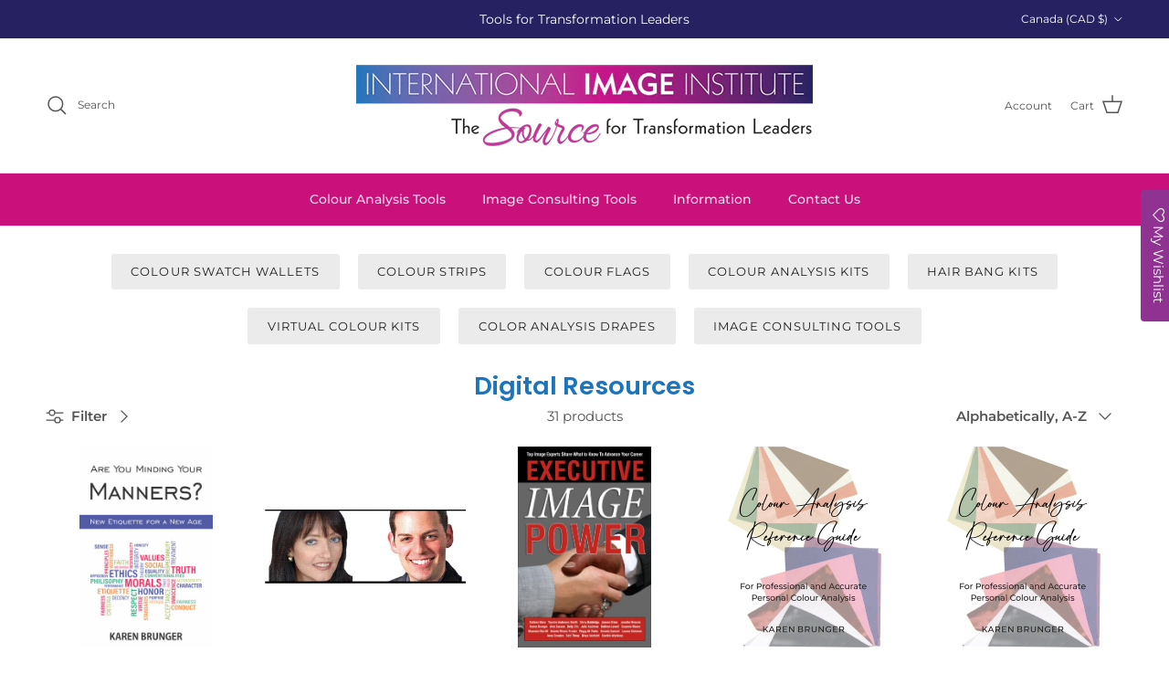

--- FILE ---
content_type: text/html; charset=utf-8
request_url: https://imageconsultantproducts.com/collections/digital-tools
body_size: 34508
content:
<!doctype html>
<html class="no-js" lang="en" dir="ltr">
<head><meta charset="utf-8">
<meta name="viewport" content="width=device-width,initial-scale=1">
<title>Digital Resources &ndash; International Image Institute</title><link rel="canonical" href="https://imageconsultantproducts.com/collections/digital-tools"><meta property="og:site_name" content="International Image Institute">
<meta property="og:url" content="https://imageconsultantproducts.com/collections/digital-tools">
<meta property="og:title" content="Digital Resources">
<meta property="og:type" content="product.group">
<meta property="og:description" content="The most comprehensive selection of colour analysis and image consulting tools to add value to your clients and profit to your business."><meta property="og:image" content="http://imageconsultantproducts.com/cdn/shop/collections/book_Image_Management.png?crop=center&height=1200&v=1670697173&width=1200">
  <meta property="og:image:secure_url" content="https://imageconsultantproducts.com/cdn/shop/collections/book_Image_Management.png?crop=center&height=1200&v=1670697173&width=1200">
  <meta property="og:image:width" content="1000">
  <meta property="og:image:height" content="1500"><meta name="twitter:card" content="summary_large_image">
<meta name="twitter:title" content="Digital Resources">
<meta name="twitter:description" content="The most comprehensive selection of colour analysis and image consulting tools to add value to your clients and profit to your business.">
<style>@font-face {
  font-family: Montserrat;
  font-weight: 400;
  font-style: normal;
  font-display: fallback;
  src: url("//imageconsultantproducts.com/cdn/fonts/montserrat/montserrat_n4.81949fa0ac9fd2021e16436151e8eaa539321637.woff2") format("woff2"),
       url("//imageconsultantproducts.com/cdn/fonts/montserrat/montserrat_n4.a6c632ca7b62da89c3594789ba828388aac693fe.woff") format("woff");
}
@font-face {
  font-family: Montserrat;
  font-weight: 700;
  font-style: normal;
  font-display: fallback;
  src: url("//imageconsultantproducts.com/cdn/fonts/montserrat/montserrat_n7.3c434e22befd5c18a6b4afadb1e3d77c128c7939.woff2") format("woff2"),
       url("//imageconsultantproducts.com/cdn/fonts/montserrat/montserrat_n7.5d9fa6e2cae713c8fb539a9876489d86207fe957.woff") format("woff");
}
@font-face {
  font-family: Montserrat;
  font-weight: 500;
  font-style: normal;
  font-display: fallback;
  src: url("//imageconsultantproducts.com/cdn/fonts/montserrat/montserrat_n5.07ef3781d9c78c8b93c98419da7ad4fbeebb6635.woff2") format("woff2"),
       url("//imageconsultantproducts.com/cdn/fonts/montserrat/montserrat_n5.adf9b4bd8b0e4f55a0b203cdd84512667e0d5e4d.woff") format("woff");
}
@font-face {
  font-family: Montserrat;
  font-weight: 400;
  font-style: italic;
  font-display: fallback;
  src: url("//imageconsultantproducts.com/cdn/fonts/montserrat/montserrat_i4.5a4ea298b4789e064f62a29aafc18d41f09ae59b.woff2") format("woff2"),
       url("//imageconsultantproducts.com/cdn/fonts/montserrat/montserrat_i4.072b5869c5e0ed5b9d2021e4c2af132e16681ad2.woff") format("woff");
}
@font-face {
  font-family: Montserrat;
  font-weight: 700;
  font-style: italic;
  font-display: fallback;
  src: url("//imageconsultantproducts.com/cdn/fonts/montserrat/montserrat_i7.a0d4a463df4f146567d871890ffb3c80408e7732.woff2") format("woff2"),
       url("//imageconsultantproducts.com/cdn/fonts/montserrat/montserrat_i7.f6ec9f2a0681acc6f8152c40921d2a4d2e1a2c78.woff") format("woff");
}
@font-face {
  font-family: Poppins;
  font-weight: 600;
  font-style: normal;
  font-display: fallback;
  src: url("//imageconsultantproducts.com/cdn/fonts/poppins/poppins_n6.aa29d4918bc243723d56b59572e18228ed0786f6.woff2") format("woff2"),
       url("//imageconsultantproducts.com/cdn/fonts/poppins/poppins_n6.5f815d845fe073750885d5b7e619ee00e8111208.woff") format("woff");
}
@font-face {
  font-family: Montserrat;
  font-weight: 700;
  font-style: normal;
  font-display: fallback;
  src: url("//imageconsultantproducts.com/cdn/fonts/montserrat/montserrat_n7.3c434e22befd5c18a6b4afadb1e3d77c128c7939.woff2") format("woff2"),
       url("//imageconsultantproducts.com/cdn/fonts/montserrat/montserrat_n7.5d9fa6e2cae713c8fb539a9876489d86207fe957.woff") format("woff");
}
@font-face {
  font-family: Montserrat;
  font-weight: 500;
  font-style: normal;
  font-display: fallback;
  src: url("//imageconsultantproducts.com/cdn/fonts/montserrat/montserrat_n5.07ef3781d9c78c8b93c98419da7ad4fbeebb6635.woff2") format("woff2"),
       url("//imageconsultantproducts.com/cdn/fonts/montserrat/montserrat_n5.adf9b4bd8b0e4f55a0b203cdd84512667e0d5e4d.woff") format("woff");
}
@font-face {
  font-family: Montserrat;
  font-weight: 600;
  font-style: normal;
  font-display: fallback;
  src: url("//imageconsultantproducts.com/cdn/fonts/montserrat/montserrat_n6.1326b3e84230700ef15b3a29fb520639977513e0.woff2") format("woff2"),
       url("//imageconsultantproducts.com/cdn/fonts/montserrat/montserrat_n6.652f051080eb14192330daceed8cd53dfdc5ead9.woff") format("woff");
}
:root {
  --page-container-width:          1600px;
  --reading-container-width:       720px;
  --divider-opacity:               0.14;
  --gutter-large:                  30px;
  --gutter-desktop:                20px;
  --gutter-mobile:                 16px;
  --section-padding:               50px;
  --larger-section-padding:        80px;
  --larger-section-padding-mobile: 60px;
  --largest-section-padding:       110px;
  --aos-animate-duration:          0.6s;

  --base-font-family:              Montserrat, sans-serif;
  --base-font-weight:              400;
  --base-font-style:               normal;
  --heading-font-family:           Poppins, sans-serif;
  --heading-font-weight:           600;
  --heading-font-style:            normal;
  --logo-font-family:              Montserrat, sans-serif;
  --logo-font-weight:              700;
  --logo-font-style:               normal;
  --nav-font-family:               Montserrat, sans-serif;
  --nav-font-weight:               500;
  --nav-font-style:                normal;

  --base-text-size:15px;
  --base-line-height:              1.6;
  --input-text-size:16px;
  --smaller-text-size-1:12px;
  --smaller-text-size-2:14px;
  --smaller-text-size-3:12px;
  --smaller-text-size-4:11px;
  --larger-text-size:34px;
  --super-large-text-size:60px;
  --super-large-mobile-text-size:27px;
  --larger-mobile-text-size:27px;
  --logo-text-size:26px;--btn-letter-spacing: 0.08em;
    --btn-text-transform: uppercase;
    --button-text-size: 13px;
    --quickbuy-button-text-size: 13;
    --small-feature-link-font-size: 0.75em;
    --input-btn-padding-top:             1.2em;
    --input-btn-padding-bottom:          1.2em;--heading-text-transform:none;
  --nav-text-size:                      14px;
  --mobile-menu-font-weight:            600;

  --body-bg-color:                      255 255 255;
  --bg-color:                           255 255 255;
  --body-text-color:                    85 83 84;
  --text-color:                         85 83 84;

  --header-text-col:                    #555354;--header-text-hover-col:             var(--header-text-col);--header-bg-col:                     #ffffff;
  --heading-color:                     28 117 188;
  --body-heading-color:                28 117 188;
  --heading-divider-col:               #e2e2e2;

  --logo-col:                          #202223;
  --main-nav-bg:                       #c9107b;
  --main-nav-link-col:                 #ffd6ee;
  --main-nav-link-hover-col:           #1c75bc;
  --main-nav-link-featured-col:        #ffffff;

  --link-color:                        28 117 188;
  --body-link-color:                   28 117 188;

  --btn-bg-color:                        201 16 123;
  --btn-bg-hover-color:                  143 50 145;
  --btn-border-color:                    201 16 123;
  --btn-border-hover-color:              143 50 145;
  --btn-text-color:                      255 255 255;
  --btn-text-hover-color:                255 255 255;--btn-alt-bg-color:                    28 117 188;
  --btn-alt-text-color:                  255 255 255;
  --btn-alt-border-color:                28 117 188;
  --btn-alt-border-hover-color:          28 117 188;--btn-ter-bg-color:                    235 235 235;
  --btn-ter-text-color:                  33 33 33;
  --btn-ter-bg-hover-color:              201 16 123;
  --btn-ter-text-hover-color:            255 255 255;--btn-border-radius: 3px;--color-scheme-default:                             #ffffff;
  --color-scheme-default-color:                       255 255 255;
  --color-scheme-default-text-color:                  85 83 84;
  --color-scheme-default-head-color:                  28 117 188;
  --color-scheme-default-link-color:                  28 117 188;
  --color-scheme-default-btn-text-color:              255 255 255;
  --color-scheme-default-btn-text-hover-color:        255 255 255;
  --color-scheme-default-btn-bg-color:                201 16 123;
  --color-scheme-default-btn-bg-hover-color:          143 50 145;
  --color-scheme-default-btn-border-color:            201 16 123;
  --color-scheme-default-btn-border-hover-color:      143 50 145;
  --color-scheme-default-btn-alt-text-color:          255 255 255;
  --color-scheme-default-btn-alt-bg-color:            28 117 188;
  --color-scheme-default-btn-alt-border-color:        28 117 188;
  --color-scheme-default-btn-alt-border-hover-color:  28 117 188;

  --color-scheme-1:                             #262262;
  --color-scheme-1-color:                       38 34 98;
  --color-scheme-1-text-color:                  226 226 226;
  --color-scheme-1-head-color:                  255 255 255;
  --color-scheme-1-link-color:                  255 255 255;
  --color-scheme-1-btn-text-color:              255 255 255;
  --color-scheme-1-btn-text-hover-color:        255 255 255;
  --color-scheme-1-btn-bg-color:                201 16 123;
  --color-scheme-1-btn-bg-hover-color:          143 50 145;
  --color-scheme-1-btn-border-color:            201 16 123;
  --color-scheme-1-btn-border-hover-color:      143 50 145;
  --color-scheme-1-btn-alt-text-color:          255 255 255;
  --color-scheme-1-btn-alt-bg-color:            28 117 188;
  --color-scheme-1-btn-alt-border-color:        255 255 255;
  --color-scheme-1-btn-alt-border-hover-color:  255 255 255;

  --color-scheme-2:                             #262262;
  --color-scheme-2-color:                       38 34 98;
  --color-scheme-2-text-color:                  226 226 226;
  --color-scheme-2-head-color:                  255 255 255;
  --color-scheme-2-link-color:                  255 255 255;
  --color-scheme-2-btn-text-color:              255 255 255;
  --color-scheme-2-btn-text-hover-color:        255 255 255;
  --color-scheme-2-btn-bg-color:                35 35 35;
  --color-scheme-2-btn-bg-hover-color:          0 0 0;
  --color-scheme-2-btn-border-color:            35 35 35;
  --color-scheme-2-btn-border-hover-color:      0 0 0;
  --color-scheme-2-btn-alt-text-color:          35 35 35;
  --color-scheme-2-btn-alt-bg-color:            255 255 255;
  --color-scheme-2-btn-alt-border-color:        35 35 35;
  --color-scheme-2-btn-alt-border-hover-color:  35 35 35;

  /* Shop Pay payment terms */
  --payment-terms-background-color:    #ffffff;--quickbuy-bg: 255 255 255;--body-input-background-color:       rgb(var(--body-bg-color));
  --input-background-color:            rgb(var(--body-bg-color));
  --body-input-text-color:             var(--body-text-color);
  --input-text-color:                  var(--body-text-color);
  --body-input-border-color:           rgb(213, 212, 212);
  --input-border-color:                rgb(213, 212, 212);
  --input-border-color-hover:          rgb(162, 160, 161);
  --input-border-color-active:         rgb(85, 83, 84);

  --swatch-cross-svg:                  url("data:image/svg+xml,%3Csvg xmlns='http://www.w3.org/2000/svg' width='240' height='240' viewBox='0 0 24 24' fill='none' stroke='rgb(213, 212, 212)' stroke-width='0.09' preserveAspectRatio='none' %3E%3Cline x1='24' y1='0' x2='0' y2='24'%3E%3C/line%3E%3C/svg%3E");
  --swatch-cross-hover:                url("data:image/svg+xml,%3Csvg xmlns='http://www.w3.org/2000/svg' width='240' height='240' viewBox='0 0 24 24' fill='none' stroke='rgb(162, 160, 161)' stroke-width='0.09' preserveAspectRatio='none' %3E%3Cline x1='24' y1='0' x2='0' y2='24'%3E%3C/line%3E%3C/svg%3E");
  --swatch-cross-active:               url("data:image/svg+xml,%3Csvg xmlns='http://www.w3.org/2000/svg' width='240' height='240' viewBox='0 0 24 24' fill='none' stroke='rgb(85, 83, 84)' stroke-width='0.09' preserveAspectRatio='none' %3E%3Cline x1='24' y1='0' x2='0' y2='24'%3E%3C/line%3E%3C/svg%3E");

  --footer-divider-col:                #ffffff;
  --footer-text-col:                   255 255 255;
  --footer-heading-col:                255 255 255;
  --footer-bg:                         #262262;--product-label-overlay-justify: flex-start;--product-label-overlay-align: flex-start;--product-label-overlay-reduction-text:   #c9107b;
  --product-label-overlay-reduction-bg:     #ffffff;
  --product-label-overlay-stock-text:       #6d7175;
  --product-label-overlay-stock-bg:         #ffffff;
  --product-label-overlay-new-text:         #ffffff;
  --product-label-overlay-new-bg:           #1c75bc;
  --product-label-overlay-meta-text:        #ffffff;
  --product-label-overlay-meta-bg:          #bd2585;
  --product-label-sale-text:                #c9107b;
  --product-label-sold-text:                #c9107b;
  --product-label-preorder-text:            #c9107b;

  --product-block-crop-align:               center;

  
  --product-block-price-align:              flex-start;
  --product-block-price-item-margin-start:  initial;
  --product-block-price-item-margin-end:    .5rem;
  

  --collection-block-image-position:   center center;

  --swatch-picker-image-size:          40px;
  --swatch-crop-align:                 center center;

  --image-overlay-text-color:          255 255 255;--image-overlay-bg:                  rgba(0, 0, 0, 0.12);
  --image-overlay-shadow-start:        rgb(0 0 0 / 0.16);
  --image-overlay-box-opacity:         0.88;.image-overlay--bg-box .text-overlay .text-overlay__text {
      --image-overlay-box-bg: 255 255 255;
      --heading-color: var(--body-heading-color);
      --text-color: var(--body-text-color);
      --link-color: var(--body-link-color);
    }--product-inventory-ok-box-color:            #262262;
  --product-inventory-ok-text-color:           #ffffff;
  --product-inventory-ok-icon-box-fill-color:  none;
  --product-inventory-low-box-color:           #f3dc70;
  --product-inventory-low-text-color:          #555354;
  --product-inventory-low-icon-box-fill-color: #fff;
  --product-inventory-low-text-color-channels: 255, 255, 255;
  --product-inventory-ok-text-color-channels:  85, 83, 84;

  --rating-star-color: 243 220 112;
}::selection {
    background: rgb(var(--body-heading-color));
    color: rgb(var(--body-bg-color));
  }
  ::-moz-selection {
    background: rgb(var(--body-heading-color));
    color: rgb(var(--body-bg-color));
  }.navigation .h1 {
  color: inherit !important;
}.use-color-scheme--default {
  --product-label-sale-text:           #c9107b;
  --product-label-sold-text:           #c9107b;
  --product-label-preorder-text:       #c9107b;
  --input-background-color:            rgb(var(--body-bg-color));
  --input-text-color:                  var(--body-input-text-color);
  --input-border-color:                rgb(213, 212, 212);
  --input-border-color-hover:          rgb(162, 160, 161);
  --input-border-color-active:         rgb(85, 83, 84);
}</style>

  <link href="//imageconsultantproducts.com/cdn/shop/t/20/assets/main.css?v=155629054497702245621729239588" rel="stylesheet" type="text/css" media="all" />
<link rel="preload" as="font" href="//imageconsultantproducts.com/cdn/fonts/montserrat/montserrat_n4.81949fa0ac9fd2021e16436151e8eaa539321637.woff2" type="font/woff2" crossorigin><link rel="preload" as="font" href="//imageconsultantproducts.com/cdn/fonts/poppins/poppins_n6.aa29d4918bc243723d56b59572e18228ed0786f6.woff2" type="font/woff2" crossorigin><script>
    document.documentElement.className = document.documentElement.className.replace('no-js', 'js');

    window.theme = {
      info: {
        name: 'Symmetry',
        version: '7.3.0'
      },
      device: {
        hasTouch: window.matchMedia('(any-pointer: coarse)').matches,
        hasHover: window.matchMedia('(hover: hover)').matches
      },
      mediaQueries: {
        md: '(min-width: 768px)',
        productMediaCarouselBreak: '(min-width: 1041px)'
      },
      routes: {
        base: 'https://imageconsultantproducts.com',
        cart: '/cart',
        cartAdd: '/cart/add.js',
        cartUpdate: '/cart/update.js',
        predictiveSearch: '/search/suggest'
      },
      strings: {
        cartTermsConfirmation: "You must agree to the terms and conditions before continuing.",
        cartItemsQuantityError: "You can only add [QUANTITY] of this item to your cart.",
        generalSearchViewAll: "View all search results",
        noStock: "Sold out",
        noVariant: "Unavailable",
        productsProductChooseA: "Choose a",
        generalSearchPages: "Pages",
        generalSearchNoResultsWithoutTerms: "Sorry, we couldnʼt find any results",
        shippingCalculator: {
          singleRate: "There is one shipping rate for this destination:",
          multipleRates: "There are multiple shipping rates for this destination:",
          noRates: "We do not ship to this destination."
        }
      },
      settings: {
        moneyWithCurrencyFormat: "${{amount}} CAD",
        cartType: "drawer",
        afterAddToCart: "drawer",
        quickbuyStyle: "button",
        externalLinksNewTab: true,
        internalLinksSmoothScroll: true
      }
    }

    theme.inlineNavigationCheck = function() {
      var pageHeader = document.querySelector('.pageheader'),
          inlineNavContainer = pageHeader.querySelector('.logo-area__left__inner'),
          inlineNav = inlineNavContainer.querySelector('.navigation--left');
      if (inlineNav && getComputedStyle(inlineNav).display != 'none') {
        var inlineMenuCentered = document.querySelector('.pageheader--layout-inline-menu-center'),
            logoContainer = document.querySelector('.logo-area__middle__inner');
        if(inlineMenuCentered) {
          var rightWidth = document.querySelector('.logo-area__right__inner').clientWidth,
              middleWidth = logoContainer.clientWidth,
              logoArea = document.querySelector('.logo-area'),
              computedLogoAreaStyle = getComputedStyle(logoArea),
              logoAreaInnerWidth = logoArea.clientWidth - Math.ceil(parseFloat(computedLogoAreaStyle.paddingLeft)) - Math.ceil(parseFloat(computedLogoAreaStyle.paddingRight)),
              availableNavWidth = logoAreaInnerWidth - Math.max(rightWidth, middleWidth) * 2 - 40;
          inlineNavContainer.style.maxWidth = availableNavWidth + 'px';
        }

        var firstInlineNavLink = inlineNav.querySelector('.navigation__item:first-child'),
            lastInlineNavLink = inlineNav.querySelector('.navigation__item:last-child');
        if (lastInlineNavLink) {
          var inlineNavWidth = null;
          if(document.querySelector('html[dir=rtl]')) {
            inlineNavWidth = firstInlineNavLink.offsetLeft - lastInlineNavLink.offsetLeft + firstInlineNavLink.offsetWidth;
          } else {
            inlineNavWidth = lastInlineNavLink.offsetLeft - firstInlineNavLink.offsetLeft + lastInlineNavLink.offsetWidth;
          }
          if (inlineNavContainer.offsetWidth >= inlineNavWidth) {
            pageHeader.classList.add('pageheader--layout-inline-permitted');
            var tallLogo = logoContainer.clientHeight > lastInlineNavLink.clientHeight + 20;
            if (tallLogo) {
              inlineNav.classList.add('navigation--tight-underline');
            } else {
              inlineNav.classList.remove('navigation--tight-underline');
            }
          } else {
            pageHeader.classList.remove('pageheader--layout-inline-permitted');
          }
        }
      }
    };

    theme.setInitialHeaderHeightProperty = () => {
      const section = document.querySelector('.section-header');
      if (section) {
        document.documentElement.style.setProperty('--theme-header-height', Math.ceil(section.clientHeight) + 'px');
      }
    };
  </script>

  <script src="//imageconsultantproducts.com/cdn/shop/t/20/assets/main.js?v=71597228913418551581729239588" defer></script>
    <script src="//imageconsultantproducts.com/cdn/shop/t/20/assets/animate-on-scroll.js?v=15249566486942820451729239588" defer></script>
    <link href="//imageconsultantproducts.com/cdn/shop/t/20/assets/animate-on-scroll.css?v=116824741000487223811729239588" rel="stylesheet" type="text/css" media="all" />
  

  <script>window.performance && window.performance.mark && window.performance.mark('shopify.content_for_header.start');</script><meta name="google-site-verification" content="WWGlYBfIwEYcETeGfmlg5_g1JIlqF0m79yiLxmzVW-0">
<meta id="shopify-digital-wallet" name="shopify-digital-wallet" content="/59719221305/digital_wallets/dialog">
<meta name="shopify-checkout-api-token" content="d70eb1d3022270155a4263903d34601e">
<meta id="in-context-paypal-metadata" data-shop-id="59719221305" data-venmo-supported="false" data-environment="production" data-locale="en_US" data-paypal-v4="true" data-currency="CAD">
<link rel="alternate" type="application/atom+xml" title="Feed" href="/collections/digital-tools.atom" />
<link rel="alternate" hreflang="x-default" href="https://imageconsultantproducts.com/collections/digital-tools">
<link rel="alternate" hreflang="en-US" href="https://imageconsultantproducts.com/en-us/collections/digital-tools">
<link rel="alternate" type="application/json+oembed" href="https://imageconsultantproducts.com/collections/digital-tools.oembed">
<script async="async" src="/checkouts/internal/preloads.js?locale=en-CA"></script>
<link rel="preconnect" href="https://shop.app" crossorigin="anonymous">
<script async="async" src="https://shop.app/checkouts/internal/preloads.js?locale=en-CA&shop_id=59719221305" crossorigin="anonymous"></script>
<script id="apple-pay-shop-capabilities" type="application/json">{"shopId":59719221305,"countryCode":"CA","currencyCode":"CAD","merchantCapabilities":["supports3DS"],"merchantId":"gid:\/\/shopify\/Shop\/59719221305","merchantName":"International Image Institute","requiredBillingContactFields":["postalAddress","email","phone"],"requiredShippingContactFields":["postalAddress","email","phone"],"shippingType":"shipping","supportedNetworks":["visa","masterCard","interac"],"total":{"type":"pending","label":"International Image Institute","amount":"1.00"},"shopifyPaymentsEnabled":true,"supportsSubscriptions":true}</script>
<script id="shopify-features" type="application/json">{"accessToken":"d70eb1d3022270155a4263903d34601e","betas":["rich-media-storefront-analytics"],"domain":"imageconsultantproducts.com","predictiveSearch":true,"shopId":59719221305,"locale":"en"}</script>
<script>var Shopify = Shopify || {};
Shopify.shop = "internationalimageinstitute.myshopify.com";
Shopify.locale = "en";
Shopify.currency = {"active":"CAD","rate":"1.0"};
Shopify.country = "CA";
Shopify.theme = {"name":"Current website","id":140632096825,"schema_name":"Symmetry","schema_version":"7.3.0","theme_store_id":568,"role":"main"};
Shopify.theme.handle = "null";
Shopify.theme.style = {"id":null,"handle":null};
Shopify.cdnHost = "imageconsultantproducts.com/cdn";
Shopify.routes = Shopify.routes || {};
Shopify.routes.root = "/";</script>
<script type="module">!function(o){(o.Shopify=o.Shopify||{}).modules=!0}(window);</script>
<script>!function(o){function n(){var o=[];function n(){o.push(Array.prototype.slice.apply(arguments))}return n.q=o,n}var t=o.Shopify=o.Shopify||{};t.loadFeatures=n(),t.autoloadFeatures=n()}(window);</script>
<script>
  window.ShopifyPay = window.ShopifyPay || {};
  window.ShopifyPay.apiHost = "shop.app\/pay";
  window.ShopifyPay.redirectState = null;
</script>
<script id="shop-js-analytics" type="application/json">{"pageType":"collection"}</script>
<script defer="defer" async type="module" src="//imageconsultantproducts.com/cdn/shopifycloud/shop-js/modules/v2/client.init-shop-cart-sync_DtuiiIyl.en.esm.js"></script>
<script defer="defer" async type="module" src="//imageconsultantproducts.com/cdn/shopifycloud/shop-js/modules/v2/chunk.common_CUHEfi5Q.esm.js"></script>
<script type="module">
  await import("//imageconsultantproducts.com/cdn/shopifycloud/shop-js/modules/v2/client.init-shop-cart-sync_DtuiiIyl.en.esm.js");
await import("//imageconsultantproducts.com/cdn/shopifycloud/shop-js/modules/v2/chunk.common_CUHEfi5Q.esm.js");

  window.Shopify.SignInWithShop?.initShopCartSync?.({"fedCMEnabled":true,"windoidEnabled":true});

</script>
<script>
  window.Shopify = window.Shopify || {};
  if (!window.Shopify.featureAssets) window.Shopify.featureAssets = {};
  window.Shopify.featureAssets['shop-js'] = {"shop-cart-sync":["modules/v2/client.shop-cart-sync_DFoTY42P.en.esm.js","modules/v2/chunk.common_CUHEfi5Q.esm.js"],"init-fed-cm":["modules/v2/client.init-fed-cm_D2UNy1i2.en.esm.js","modules/v2/chunk.common_CUHEfi5Q.esm.js"],"init-shop-email-lookup-coordinator":["modules/v2/client.init-shop-email-lookup-coordinator_BQEe2rDt.en.esm.js","modules/v2/chunk.common_CUHEfi5Q.esm.js"],"shop-cash-offers":["modules/v2/client.shop-cash-offers_3CTtReFF.en.esm.js","modules/v2/chunk.common_CUHEfi5Q.esm.js","modules/v2/chunk.modal_BewljZkx.esm.js"],"shop-button":["modules/v2/client.shop-button_C6oxCjDL.en.esm.js","modules/v2/chunk.common_CUHEfi5Q.esm.js"],"init-windoid":["modules/v2/client.init-windoid_5pix8xhK.en.esm.js","modules/v2/chunk.common_CUHEfi5Q.esm.js"],"avatar":["modules/v2/client.avatar_BTnouDA3.en.esm.js"],"init-shop-cart-sync":["modules/v2/client.init-shop-cart-sync_DtuiiIyl.en.esm.js","modules/v2/chunk.common_CUHEfi5Q.esm.js"],"shop-toast-manager":["modules/v2/client.shop-toast-manager_BYv_8cH1.en.esm.js","modules/v2/chunk.common_CUHEfi5Q.esm.js"],"pay-button":["modules/v2/client.pay-button_FnF9EIkY.en.esm.js","modules/v2/chunk.common_CUHEfi5Q.esm.js"],"shop-login-button":["modules/v2/client.shop-login-button_CH1KUpOf.en.esm.js","modules/v2/chunk.common_CUHEfi5Q.esm.js","modules/v2/chunk.modal_BewljZkx.esm.js"],"init-customer-accounts-sign-up":["modules/v2/client.init-customer-accounts-sign-up_aj7QGgYS.en.esm.js","modules/v2/client.shop-login-button_CH1KUpOf.en.esm.js","modules/v2/chunk.common_CUHEfi5Q.esm.js","modules/v2/chunk.modal_BewljZkx.esm.js"],"init-shop-for-new-customer-accounts":["modules/v2/client.init-shop-for-new-customer-accounts_NbnYRf_7.en.esm.js","modules/v2/client.shop-login-button_CH1KUpOf.en.esm.js","modules/v2/chunk.common_CUHEfi5Q.esm.js","modules/v2/chunk.modal_BewljZkx.esm.js"],"init-customer-accounts":["modules/v2/client.init-customer-accounts_ppedhqCH.en.esm.js","modules/v2/client.shop-login-button_CH1KUpOf.en.esm.js","modules/v2/chunk.common_CUHEfi5Q.esm.js","modules/v2/chunk.modal_BewljZkx.esm.js"],"shop-follow-button":["modules/v2/client.shop-follow-button_CMIBBa6u.en.esm.js","modules/v2/chunk.common_CUHEfi5Q.esm.js","modules/v2/chunk.modal_BewljZkx.esm.js"],"lead-capture":["modules/v2/client.lead-capture_But0hIyf.en.esm.js","modules/v2/chunk.common_CUHEfi5Q.esm.js","modules/v2/chunk.modal_BewljZkx.esm.js"],"checkout-modal":["modules/v2/client.checkout-modal_BBxc70dQ.en.esm.js","modules/v2/chunk.common_CUHEfi5Q.esm.js","modules/v2/chunk.modal_BewljZkx.esm.js"],"shop-login":["modules/v2/client.shop-login_hM3Q17Kl.en.esm.js","modules/v2/chunk.common_CUHEfi5Q.esm.js","modules/v2/chunk.modal_BewljZkx.esm.js"],"payment-terms":["modules/v2/client.payment-terms_CAtGlQYS.en.esm.js","modules/v2/chunk.common_CUHEfi5Q.esm.js","modules/v2/chunk.modal_BewljZkx.esm.js"]};
</script>
<script>(function() {
  var isLoaded = false;
  function asyncLoad() {
    if (isLoaded) return;
    isLoaded = true;
    var urls = ["https:\/\/static.affiliatly.com\/shopify\/v3\/shopify.js?affiliatly_code=AF-1016470\u0026shop=internationalimageinstitute.myshopify.com","https:\/\/assets.smartwishlist.webmarked.net\/static\/v6\/smartwishlist.js?shop=internationalimageinstitute.myshopify.com","https:\/\/static.affiliatly.com\/shopify\/v3\/shopify.js?affiliatly_code=AF-1016470\u0026shop=internationalimageinstitute.myshopify.com","https:\/\/ecommerce-editor-connector.live.gelato.tech\/ecommerce-editor\/v1\/shopify.esm.js?c=a447ca71-7b38-4dee-adc1-a590058f0ca7\u0026s=df277c6d-8ab8-4763-a2bd-69f785693997\u0026shop=internationalimageinstitute.myshopify.com"];
    for (var i = 0; i < urls.length; i++) {
      var s = document.createElement('script');
      s.type = 'text/javascript';
      s.async = true;
      s.src = urls[i];
      var x = document.getElementsByTagName('script')[0];
      x.parentNode.insertBefore(s, x);
    }
  };
  if(window.attachEvent) {
    window.attachEvent('onload', asyncLoad);
  } else {
    window.addEventListener('load', asyncLoad, false);
  }
})();</script>
<script id="__st">var __st={"a":59719221305,"offset":-18000,"reqid":"4be078a1-758c-4a19-9e74-dc1357d67abd-1767468035","pageurl":"imageconsultantproducts.com\/collections\/digital-tools","u":"4d47f6ac994e","p":"collection","rtyp":"collection","rid":276341882937};</script>
<script>window.ShopifyPaypalV4VisibilityTracking = true;</script>
<script id="captcha-bootstrap">!function(){'use strict';const t='contact',e='account',n='new_comment',o=[[t,t],['blogs',n],['comments',n],[t,'customer']],c=[[e,'customer_login'],[e,'guest_login'],[e,'recover_customer_password'],[e,'create_customer']],r=t=>t.map((([t,e])=>`form[action*='/${t}']:not([data-nocaptcha='true']) input[name='form_type'][value='${e}']`)).join(','),a=t=>()=>t?[...document.querySelectorAll(t)].map((t=>t.form)):[];function s(){const t=[...o],e=r(t);return a(e)}const i='password',u='form_key',d=['recaptcha-v3-token','g-recaptcha-response','h-captcha-response',i],f=()=>{try{return window.sessionStorage}catch{return}},m='__shopify_v',_=t=>t.elements[u];function p(t,e,n=!1){try{const o=window.sessionStorage,c=JSON.parse(o.getItem(e)),{data:r}=function(t){const{data:e,action:n}=t;return t[m]||n?{data:e,action:n}:{data:t,action:n}}(c);for(const[e,n]of Object.entries(r))t.elements[e]&&(t.elements[e].value=n);n&&o.removeItem(e)}catch(o){console.error('form repopulation failed',{error:o})}}const l='form_type',E='cptcha';function T(t){t.dataset[E]=!0}const w=window,h=w.document,L='Shopify',v='ce_forms',y='captcha';let A=!1;((t,e)=>{const n=(g='f06e6c50-85a8-45c8-87d0-21a2b65856fe',I='https://cdn.shopify.com/shopifycloud/storefront-forms-hcaptcha/ce_storefront_forms_captcha_hcaptcha.v1.5.2.iife.js',D={infoText:'Protected by hCaptcha',privacyText:'Privacy',termsText:'Terms'},(t,e,n)=>{const o=w[L][v],c=o.bindForm;if(c)return c(t,g,e,D).then(n);var r;o.q.push([[t,g,e,D],n]),r=I,A||(h.body.append(Object.assign(h.createElement('script'),{id:'captcha-provider',async:!0,src:r})),A=!0)});var g,I,D;w[L]=w[L]||{},w[L][v]=w[L][v]||{},w[L][v].q=[],w[L][y]=w[L][y]||{},w[L][y].protect=function(t,e){n(t,void 0,e),T(t)},Object.freeze(w[L][y]),function(t,e,n,w,h,L){const[v,y,A,g]=function(t,e,n){const i=e?o:[],u=t?c:[],d=[...i,...u],f=r(d),m=r(i),_=r(d.filter((([t,e])=>n.includes(e))));return[a(f),a(m),a(_),s()]}(w,h,L),I=t=>{const e=t.target;return e instanceof HTMLFormElement?e:e&&e.form},D=t=>v().includes(t);t.addEventListener('submit',(t=>{const e=I(t);if(!e)return;const n=D(e)&&!e.dataset.hcaptchaBound&&!e.dataset.recaptchaBound,o=_(e),c=g().includes(e)&&(!o||!o.value);(n||c)&&t.preventDefault(),c&&!n&&(function(t){try{if(!f())return;!function(t){const e=f();if(!e)return;const n=_(t);if(!n)return;const o=n.value;o&&e.removeItem(o)}(t);const e=Array.from(Array(32),(()=>Math.random().toString(36)[2])).join('');!function(t,e){_(t)||t.append(Object.assign(document.createElement('input'),{type:'hidden',name:u})),t.elements[u].value=e}(t,e),function(t,e){const n=f();if(!n)return;const o=[...t.querySelectorAll(`input[type='${i}']`)].map((({name:t})=>t)),c=[...d,...o],r={};for(const[a,s]of new FormData(t).entries())c.includes(a)||(r[a]=s);n.setItem(e,JSON.stringify({[m]:1,action:t.action,data:r}))}(t,e)}catch(e){console.error('failed to persist form',e)}}(e),e.submit())}));const S=(t,e)=>{t&&!t.dataset[E]&&(n(t,e.some((e=>e===t))),T(t))};for(const o of['focusin','change'])t.addEventListener(o,(t=>{const e=I(t);D(e)&&S(e,y())}));const B=e.get('form_key'),M=e.get(l),P=B&&M;t.addEventListener('DOMContentLoaded',(()=>{const t=y();if(P)for(const e of t)e.elements[l].value===M&&p(e,B);[...new Set([...A(),...v().filter((t=>'true'===t.dataset.shopifyCaptcha))])].forEach((e=>S(e,t)))}))}(h,new URLSearchParams(w.location.search),n,t,e,['guest_login'])})(!0,!0)}();</script>
<script integrity="sha256-4kQ18oKyAcykRKYeNunJcIwy7WH5gtpwJnB7kiuLZ1E=" data-source-attribution="shopify.loadfeatures" defer="defer" src="//imageconsultantproducts.com/cdn/shopifycloud/storefront/assets/storefront/load_feature-a0a9edcb.js" crossorigin="anonymous"></script>
<script crossorigin="anonymous" defer="defer" src="//imageconsultantproducts.com/cdn/shopifycloud/storefront/assets/shopify_pay/storefront-65b4c6d7.js?v=20250812"></script>
<script data-source-attribution="shopify.dynamic_checkout.dynamic.init">var Shopify=Shopify||{};Shopify.PaymentButton=Shopify.PaymentButton||{isStorefrontPortableWallets:!0,init:function(){window.Shopify.PaymentButton.init=function(){};var t=document.createElement("script");t.src="https://imageconsultantproducts.com/cdn/shopifycloud/portable-wallets/latest/portable-wallets.en.js",t.type="module",document.head.appendChild(t)}};
</script>
<script data-source-attribution="shopify.dynamic_checkout.buyer_consent">
  function portableWalletsHideBuyerConsent(e){var t=document.getElementById("shopify-buyer-consent"),n=document.getElementById("shopify-subscription-policy-button");t&&n&&(t.classList.add("hidden"),t.setAttribute("aria-hidden","true"),n.removeEventListener("click",e))}function portableWalletsShowBuyerConsent(e){var t=document.getElementById("shopify-buyer-consent"),n=document.getElementById("shopify-subscription-policy-button");t&&n&&(t.classList.remove("hidden"),t.removeAttribute("aria-hidden"),n.addEventListener("click",e))}window.Shopify?.PaymentButton&&(window.Shopify.PaymentButton.hideBuyerConsent=portableWalletsHideBuyerConsent,window.Shopify.PaymentButton.showBuyerConsent=portableWalletsShowBuyerConsent);
</script>
<script data-source-attribution="shopify.dynamic_checkout.cart.bootstrap">document.addEventListener("DOMContentLoaded",(function(){function t(){return document.querySelector("shopify-accelerated-checkout-cart, shopify-accelerated-checkout")}if(t())Shopify.PaymentButton.init();else{new MutationObserver((function(e,n){t()&&(Shopify.PaymentButton.init(),n.disconnect())})).observe(document.body,{childList:!0,subtree:!0})}}));
</script>
<script id='scb4127' type='text/javascript' async='' src='https://imageconsultantproducts.com/cdn/shopifycloud/privacy-banner/storefront-banner.js'></script><link id="shopify-accelerated-checkout-styles" rel="stylesheet" media="screen" href="https://imageconsultantproducts.com/cdn/shopifycloud/portable-wallets/latest/accelerated-checkout-backwards-compat.css" crossorigin="anonymous">
<style id="shopify-accelerated-checkout-cart">
        #shopify-buyer-consent {
  margin-top: 1em;
  display: inline-block;
  width: 100%;
}

#shopify-buyer-consent.hidden {
  display: none;
}

#shopify-subscription-policy-button {
  background: none;
  border: none;
  padding: 0;
  text-decoration: underline;
  font-size: inherit;
  cursor: pointer;
}

#shopify-subscription-policy-button::before {
  box-shadow: none;
}

      </style>

<script>window.performance && window.performance.mark && window.performance.mark('shopify.content_for_header.end');</script>
<!-- CC Custom Head Start --><!-- CC Custom Head End --><meta name="google-site-verification" content="1li8171yHYmEgiblnGd-_AtydhiowBckihXbTzcvdKY" />
  
<link href="https://monorail-edge.shopifysvc.com" rel="dns-prefetch">
<script>(function(){if ("sendBeacon" in navigator && "performance" in window) {try {var session_token_from_headers = performance.getEntriesByType('navigation')[0].serverTiming.find(x => x.name == '_s').description;} catch {var session_token_from_headers = undefined;}var session_cookie_matches = document.cookie.match(/_shopify_s=([^;]*)/);var session_token_from_cookie = session_cookie_matches && session_cookie_matches.length === 2 ? session_cookie_matches[1] : "";var session_token = session_token_from_headers || session_token_from_cookie || "";function handle_abandonment_event(e) {var entries = performance.getEntries().filter(function(entry) {return /monorail-edge.shopifysvc.com/.test(entry.name);});if (!window.abandonment_tracked && entries.length === 0) {window.abandonment_tracked = true;var currentMs = Date.now();var navigation_start = performance.timing.navigationStart;var payload = {shop_id: 59719221305,url: window.location.href,navigation_start,duration: currentMs - navigation_start,session_token,page_type: "collection"};window.navigator.sendBeacon("https://monorail-edge.shopifysvc.com/v1/produce", JSON.stringify({schema_id: "online_store_buyer_site_abandonment/1.1",payload: payload,metadata: {event_created_at_ms: currentMs,event_sent_at_ms: currentMs}}));}}window.addEventListener('pagehide', handle_abandonment_event);}}());</script>
<script id="web-pixels-manager-setup">(function e(e,d,r,n,o){if(void 0===o&&(o={}),!Boolean(null===(a=null===(i=window.Shopify)||void 0===i?void 0:i.analytics)||void 0===a?void 0:a.replayQueue)){var i,a;window.Shopify=window.Shopify||{};var t=window.Shopify;t.analytics=t.analytics||{};var s=t.analytics;s.replayQueue=[],s.publish=function(e,d,r){return s.replayQueue.push([e,d,r]),!0};try{self.performance.mark("wpm:start")}catch(e){}var l=function(){var e={modern:/Edge?\/(1{2}[4-9]|1[2-9]\d|[2-9]\d{2}|\d{4,})\.\d+(\.\d+|)|Firefox\/(1{2}[4-9]|1[2-9]\d|[2-9]\d{2}|\d{4,})\.\d+(\.\d+|)|Chrom(ium|e)\/(9{2}|\d{3,})\.\d+(\.\d+|)|(Maci|X1{2}).+ Version\/(15\.\d+|(1[6-9]|[2-9]\d|\d{3,})\.\d+)([,.]\d+|)( \(\w+\)|)( Mobile\/\w+|) Safari\/|Chrome.+OPR\/(9{2}|\d{3,})\.\d+\.\d+|(CPU[ +]OS|iPhone[ +]OS|CPU[ +]iPhone|CPU IPhone OS|CPU iPad OS)[ +]+(15[._]\d+|(1[6-9]|[2-9]\d|\d{3,})[._]\d+)([._]\d+|)|Android:?[ /-](13[3-9]|1[4-9]\d|[2-9]\d{2}|\d{4,})(\.\d+|)(\.\d+|)|Android.+Firefox\/(13[5-9]|1[4-9]\d|[2-9]\d{2}|\d{4,})\.\d+(\.\d+|)|Android.+Chrom(ium|e)\/(13[3-9]|1[4-9]\d|[2-9]\d{2}|\d{4,})\.\d+(\.\d+|)|SamsungBrowser\/([2-9]\d|\d{3,})\.\d+/,legacy:/Edge?\/(1[6-9]|[2-9]\d|\d{3,})\.\d+(\.\d+|)|Firefox\/(5[4-9]|[6-9]\d|\d{3,})\.\d+(\.\d+|)|Chrom(ium|e)\/(5[1-9]|[6-9]\d|\d{3,})\.\d+(\.\d+|)([\d.]+$|.*Safari\/(?![\d.]+ Edge\/[\d.]+$))|(Maci|X1{2}).+ Version\/(10\.\d+|(1[1-9]|[2-9]\d|\d{3,})\.\d+)([,.]\d+|)( \(\w+\)|)( Mobile\/\w+|) Safari\/|Chrome.+OPR\/(3[89]|[4-9]\d|\d{3,})\.\d+\.\d+|(CPU[ +]OS|iPhone[ +]OS|CPU[ +]iPhone|CPU IPhone OS|CPU iPad OS)[ +]+(10[._]\d+|(1[1-9]|[2-9]\d|\d{3,})[._]\d+)([._]\d+|)|Android:?[ /-](13[3-9]|1[4-9]\d|[2-9]\d{2}|\d{4,})(\.\d+|)(\.\d+|)|Mobile Safari.+OPR\/([89]\d|\d{3,})\.\d+\.\d+|Android.+Firefox\/(13[5-9]|1[4-9]\d|[2-9]\d{2}|\d{4,})\.\d+(\.\d+|)|Android.+Chrom(ium|e)\/(13[3-9]|1[4-9]\d|[2-9]\d{2}|\d{4,})\.\d+(\.\d+|)|Android.+(UC? ?Browser|UCWEB|U3)[ /]?(15\.([5-9]|\d{2,})|(1[6-9]|[2-9]\d|\d{3,})\.\d+)\.\d+|SamsungBrowser\/(5\.\d+|([6-9]|\d{2,})\.\d+)|Android.+MQ{2}Browser\/(14(\.(9|\d{2,})|)|(1[5-9]|[2-9]\d|\d{3,})(\.\d+|))(\.\d+|)|K[Aa][Ii]OS\/(3\.\d+|([4-9]|\d{2,})\.\d+)(\.\d+|)/},d=e.modern,r=e.legacy,n=navigator.userAgent;return n.match(d)?"modern":n.match(r)?"legacy":"unknown"}(),u="modern"===l?"modern":"legacy",c=(null!=n?n:{modern:"",legacy:""})[u],f=function(e){return[e.baseUrl,"/wpm","/b",e.hashVersion,"modern"===e.buildTarget?"m":"l",".js"].join("")}({baseUrl:d,hashVersion:r,buildTarget:u}),m=function(e){var d=e.version,r=e.bundleTarget,n=e.surface,o=e.pageUrl,i=e.monorailEndpoint;return{emit:function(e){var a=e.status,t=e.errorMsg,s=(new Date).getTime(),l=JSON.stringify({metadata:{event_sent_at_ms:s},events:[{schema_id:"web_pixels_manager_load/3.1",payload:{version:d,bundle_target:r,page_url:o,status:a,surface:n,error_msg:t},metadata:{event_created_at_ms:s}}]});if(!i)return console&&console.warn&&console.warn("[Web Pixels Manager] No Monorail endpoint provided, skipping logging."),!1;try{return self.navigator.sendBeacon.bind(self.navigator)(i,l)}catch(e){}var u=new XMLHttpRequest;try{return u.open("POST",i,!0),u.setRequestHeader("Content-Type","text/plain"),u.send(l),!0}catch(e){return console&&console.warn&&console.warn("[Web Pixels Manager] Got an unhandled error while logging to Monorail."),!1}}}}({version:r,bundleTarget:l,surface:e.surface,pageUrl:self.location.href,monorailEndpoint:e.monorailEndpoint});try{o.browserTarget=l,function(e){var d=e.src,r=e.async,n=void 0===r||r,o=e.onload,i=e.onerror,a=e.sri,t=e.scriptDataAttributes,s=void 0===t?{}:t,l=document.createElement("script"),u=document.querySelector("head"),c=document.querySelector("body");if(l.async=n,l.src=d,a&&(l.integrity=a,l.crossOrigin="anonymous"),s)for(var f in s)if(Object.prototype.hasOwnProperty.call(s,f))try{l.dataset[f]=s[f]}catch(e){}if(o&&l.addEventListener("load",o),i&&l.addEventListener("error",i),u)u.appendChild(l);else{if(!c)throw new Error("Did not find a head or body element to append the script");c.appendChild(l)}}({src:f,async:!0,onload:function(){if(!function(){var e,d;return Boolean(null===(d=null===(e=window.Shopify)||void 0===e?void 0:e.analytics)||void 0===d?void 0:d.initialized)}()){var d=window.webPixelsManager.init(e)||void 0;if(d){var r=window.Shopify.analytics;r.replayQueue.forEach((function(e){var r=e[0],n=e[1],o=e[2];d.publishCustomEvent(r,n,o)})),r.replayQueue=[],r.publish=d.publishCustomEvent,r.visitor=d.visitor,r.initialized=!0}}},onerror:function(){return m.emit({status:"failed",errorMsg:"".concat(f," has failed to load")})},sri:function(e){var d=/^sha384-[A-Za-z0-9+/=]+$/;return"string"==typeof e&&d.test(e)}(c)?c:"",scriptDataAttributes:o}),m.emit({status:"loading"})}catch(e){m.emit({status:"failed",errorMsg:(null==e?void 0:e.message)||"Unknown error"})}}})({shopId: 59719221305,storefrontBaseUrl: "https://imageconsultantproducts.com",extensionsBaseUrl: "https://extensions.shopifycdn.com/cdn/shopifycloud/web-pixels-manager",monorailEndpoint: "https://monorail-edge.shopifysvc.com/unstable/produce_batch",surface: "storefront-renderer",enabledBetaFlags: ["2dca8a86","a0d5f9d2"],webPixelsConfigList: [{"id":"469532729","configuration":"{\"config\":\"{\\\"pixel_id\\\":\\\"G-7VGZWJR0ZJ\\\",\\\"target_country\\\":\\\"CA\\\",\\\"gtag_events\\\":[{\\\"type\\\":\\\"begin_checkout\\\",\\\"action_label\\\":\\\"G-7VGZWJR0ZJ\\\"},{\\\"type\\\":\\\"search\\\",\\\"action_label\\\":\\\"G-7VGZWJR0ZJ\\\"},{\\\"type\\\":\\\"view_item\\\",\\\"action_label\\\":[\\\"G-7VGZWJR0ZJ\\\",\\\"MC-7S1T78S9Z1\\\"]},{\\\"type\\\":\\\"purchase\\\",\\\"action_label\\\":[\\\"G-7VGZWJR0ZJ\\\",\\\"MC-7S1T78S9Z1\\\"]},{\\\"type\\\":\\\"page_view\\\",\\\"action_label\\\":[\\\"G-7VGZWJR0ZJ\\\",\\\"MC-7S1T78S9Z1\\\"]},{\\\"type\\\":\\\"add_payment_info\\\",\\\"action_label\\\":\\\"G-7VGZWJR0ZJ\\\"},{\\\"type\\\":\\\"add_to_cart\\\",\\\"action_label\\\":\\\"G-7VGZWJR0ZJ\\\"}],\\\"enable_monitoring_mode\\\":false}\"}","eventPayloadVersion":"v1","runtimeContext":"OPEN","scriptVersion":"b2a88bafab3e21179ed38636efcd8a93","type":"APP","apiClientId":1780363,"privacyPurposes":[],"dataSharingAdjustments":{"protectedCustomerApprovalScopes":["read_customer_address","read_customer_email","read_customer_name","read_customer_personal_data","read_customer_phone"]}},{"id":"346816569","configuration":"{\"accountID\":\"AF-1016470\", \"server\": \"S1\"}","eventPayloadVersion":"v1","runtimeContext":"STRICT","scriptVersion":"6fdb3519d0fec7cd03f9f2580a9adc1b","type":"APP","apiClientId":293037,"privacyPurposes":["ANALYTICS","MARKETING","SALE_OF_DATA"],"dataSharingAdjustments":{"protectedCustomerApprovalScopes":["read_customer_email","read_customer_name","read_customer_personal_data","read_customer_phone"]}},{"id":"60194873","eventPayloadVersion":"1","runtimeContext":"LAX","scriptVersion":"127","type":"CUSTOM","privacyPurposes":[],"name":"First Party Mode"},{"id":"114524217","eventPayloadVersion":"1","runtimeContext":"LAX","scriptVersion":"4","type":"CUSTOM","privacyPurposes":["ANALYTICS","MARKETING"],"name":"Google Ads 251001"},{"id":"shopify-app-pixel","configuration":"{}","eventPayloadVersion":"v1","runtimeContext":"STRICT","scriptVersion":"0450","apiClientId":"shopify-pixel","type":"APP","privacyPurposes":["ANALYTICS","MARKETING"]},{"id":"shopify-custom-pixel","eventPayloadVersion":"v1","runtimeContext":"LAX","scriptVersion":"0450","apiClientId":"shopify-pixel","type":"CUSTOM","privacyPurposes":["ANALYTICS","MARKETING"]}],isMerchantRequest: false,initData: {"shop":{"name":"International Image Institute","paymentSettings":{"currencyCode":"CAD"},"myshopifyDomain":"internationalimageinstitute.myshopify.com","countryCode":"CA","storefrontUrl":"https:\/\/imageconsultantproducts.com"},"customer":null,"cart":null,"checkout":null,"productVariants":[],"purchasingCompany":null},},"https://imageconsultantproducts.com/cdn","da62cc92w68dfea28pcf9825a4m392e00d0",{"modern":"","legacy":""},{"shopId":"59719221305","storefrontBaseUrl":"https:\/\/imageconsultantproducts.com","extensionBaseUrl":"https:\/\/extensions.shopifycdn.com\/cdn\/shopifycloud\/web-pixels-manager","surface":"storefront-renderer","enabledBetaFlags":"[\"2dca8a86\", \"a0d5f9d2\"]","isMerchantRequest":"false","hashVersion":"da62cc92w68dfea28pcf9825a4m392e00d0","publish":"custom","events":"[[\"page_viewed\",{}],[\"collection_viewed\",{\"collection\":{\"id\":\"276341882937\",\"title\":\"Digital Resources\",\"productVariants\":[{\"price\":{\"amount\":25.0,\"currencyCode\":\"CAD\"},\"product\":{\"title\":\"Are You Minding Your Manners? New Etiquette for a New Age e-book\",\"vendor\":\"International Image Institute\",\"id\":\"6942600036409\",\"untranslatedTitle\":\"Are You Minding Your Manners? New Etiquette for a New Age e-book\",\"url\":\"\/products\/are-you-minding-your-manners-e-book\",\"type\":\"digital\"},\"id\":\"40986263650361\",\"image\":{\"src\":\"\/\/imageconsultantproducts.com\/cdn\/shop\/products\/Etiquette__67320_818481e2-44fd-4119-bff9-61f02e5fa1cb.png?v=1669223144\"},\"sku\":\"BE-41\",\"title\":\"Default Title\",\"untranslatedTitle\":\"Default Title\"},{\"price\":{\"amount\":0.0,\"currencyCode\":\"CAD\"},\"product\":{\"title\":\"Business Success Strategies MP3\",\"vendor\":\"International Image Institute\",\"id\":\"6929762811961\",\"untranslatedTitle\":\"Business Success Strategies MP3\",\"url\":\"\/products\/success-strategies\",\"type\":\"digital\"},\"id\":\"40939530420281\",\"image\":{\"src\":\"\/\/imageconsultantproducts.com\/cdn\/shop\/products\/bm_01__55731_901caaff-1aea-45f7-be24-a14e3056abef.jpg?v=1667509503\"},\"sku\":\"BM-01\",\"title\":\"Default Title\",\"untranslatedTitle\":\"Default Title\"},{\"price\":{\"amount\":0.0,\"currencyCode\":\"CAD\"},\"product\":{\"title\":\"Capsule Wardrobe\",\"vendor\":\"International Image Institute\",\"id\":\"6929762287673\",\"untranslatedTitle\":\"Capsule Wardrobe\",\"url\":\"\/products\/capsule-wardrobe\",\"type\":\"digital\"},\"id\":\"40939529470009\",\"image\":{\"src\":\"\/\/imageconsultantproducts.com\/cdn\/shop\/products\/be_10c__09116_bd3c18a0-247b-49bc-b60d-d5c1cb730d97.jpg?v=1667509475\"},\"sku\":\"BE-10c\",\"title\":\"Default Title\",\"untranslatedTitle\":\"Default Title\"},{\"price\":{\"amount\":197.0,\"currencyCode\":\"CAD\"},\"product\":{\"title\":\"Colour Analysis Reference Guide - License to Copy\",\"vendor\":\"International Image Institute\",\"id\":\"7269511397433\",\"untranslatedTitle\":\"Colour Analysis Reference Guide - License to Copy\",\"url\":\"\/products\/colour-analysis-reference-guide-license-to-copy\",\"type\":\"colour analysis tool\"},\"id\":\"42493401301049\",\"image\":{\"src\":\"\/\/imageconsultantproducts.com\/cdn\/shop\/files\/Colour_analysis_reference_guide__59872_a12b90a3-8c90-4fa9-9b1a-3251f30a5c5a.jpg?v=1710336853\"},\"sku\":\"IC-56\",\"title\":\"Default Title\",\"untranslatedTitle\":\"Default Title\"},{\"price\":{\"amount\":20.0,\"currencyCode\":\"CAD\"},\"product\":{\"title\":\"Colour Analysis Reference Guide e-book\",\"vendor\":\"International Image Institute\",\"id\":\"6942749130809\",\"untranslatedTitle\":\"Colour Analysis Reference Guide e-book\",\"url\":\"\/products\/colour-analysis-reference-guide-e-book\",\"type\":\"colour analysis tool\"},\"id\":\"40986838892601\",\"image\":{\"src\":\"\/\/imageconsultantproducts.com\/cdn\/shop\/products\/Colour_analysis_reference_guide__59872_4b71c6a3-a077-4ff4-9d4d-f6e9aee58f11.jpg?v=1669241662\"},\"sku\":\"CT-01e\",\"title\":\"Default Title\",\"untranslatedTitle\":\"Default Title\"},{\"price\":{\"amount\":115.0,\"currencyCode\":\"CAD\"},\"product\":{\"title\":\"Colour Palettes and Prototypes Slide Deck - License\",\"vendor\":\"International Image Institute\",\"id\":\"6929772675129\",\"untranslatedTitle\":\"Colour Palettes and Prototypes Slide Deck - License\",\"url\":\"\/products\/colour-palette-slidedeck\",\"type\":\"License to customize\"},\"id\":\"40939571216441\",\"image\":{\"src\":\"\/\/imageconsultantproducts.com\/cdn\/shop\/products\/Colour_Prototypes_04_Autumn__67475.png?v=1667509915\"},\"sku\":\"CV-12\",\"title\":\"Default Title\",\"untranslatedTitle\":\"Default Title\"},{\"price\":{\"amount\":20.0,\"currencyCode\":\"CAD\"},\"product\":{\"title\":\"Connect with Confident Communication e-book\",\"vendor\":\"International Image Institute\",\"id\":\"6942855954489\",\"untranslatedTitle\":\"Connect with Confident Communication e-book\",\"url\":\"\/products\/connect-with-confident-communication-e-book\",\"type\":\"print\"},\"id\":\"40987214086201\",\"image\":{\"src\":\"\/\/imageconsultantproducts.com\/cdn\/shop\/products\/Communication__81553.1587472233.1000.1000__52485_325d6ed5-d7bb-4c03-aa59-2302859ae4ed.png?v=1669258816\"},\"sku\":\"BE-42\",\"title\":\"Default Title\",\"untranslatedTitle\":\"Default Title\"},{\"price\":{\"amount\":20.0,\"currencyCode\":\"CAD\"},\"product\":{\"title\":\"Consulting Business Development e-book\",\"vendor\":\"International Image Institute\",\"id\":\"6929762779193\",\"untranslatedTitle\":\"Consulting Business Development e-book\",\"url\":\"\/products\/business\",\"type\":\"electronic\"},\"id\":\"40939530354745\",\"image\":{\"src\":\"\/\/imageconsultantproducts.com\/cdn\/shop\/products\/be_50__27799_155454fc-cac9-4734-b2ba-a5e8a8846318.jpg?v=1667509501\"},\"sku\":\"BE-50\",\"title\":\"Default Title\",\"untranslatedTitle\":\"Default Title\"},{\"price\":{\"amount\":1247.0,\"currencyCode\":\"CAD\"},\"product\":{\"title\":\"Digital Colour Analysis Palettes - License\",\"vendor\":\"International Image Institute\",\"id\":\"6929774116921\",\"untranslatedTitle\":\"Digital Colour Analysis Palettes - License\",\"url\":\"\/products\/colour-analysis-palettes-license\",\"type\":\"digital\"},\"id\":\"40939577344057\",\"image\":{\"src\":\"\/\/imageconsultantproducts.com\/cdn\/shop\/files\/paletteswithdescription-productphoto.png?v=1717250112\"},\"sku\":\"CT-10\",\"title\":\"Default Title\",\"untranslatedTitle\":\"Default Title\"},{\"price\":{\"amount\":75.0,\"currencyCode\":\"CAD\"},\"product\":{\"title\":\"Dining Etiquette - Test Your Knowledge PowerPoint Slide Deck\",\"vendor\":\"International Image Institute\",\"id\":\"6929767202873\",\"untranslatedTitle\":\"Dining Etiquette - Test Your Knowledge PowerPoint Slide Deck\",\"url\":\"\/products\/dining-etiquette-powerpoint\",\"type\":\"License\"},\"id\":\"40939548147769\",\"image\":{\"src\":\"\/\/imageconsultantproducts.com\/cdn\/shop\/products\/PowerPoint_Etiquette_dining_cover__93125.png?v=1667509680\"},\"sku\":\"IC-41\",\"title\":\"Default Title\",\"untranslatedTitle\":\"Default Title\"},{\"price\":{\"amount\":7.0,\"currencyCode\":\"CAD\"},\"product\":{\"title\":\"Executive Image Power e-book\",\"vendor\":\"International Image Institute\",\"id\":\"6929770741817\",\"untranslatedTitle\":\"Executive Image Power e-book\",\"url\":\"\/products\/executive-image-power-e-book\",\"type\":\"Digital\"},\"id\":\"40939565121593\",\"image\":{\"src\":\"\/\/imageconsultantproducts.com\/cdn\/shop\/products\/bp_10__10850.jpg?v=1667509795\"},\"sku\":\"BE-10\",\"title\":\"Default Title\",\"untranslatedTitle\":\"Default Title\"},{\"price\":{\"amount\":10.0,\"currencyCode\":\"CAD\"},\"product\":{\"title\":\"Fashion Fabric Facts\",\"vendor\":\"International Image Institute\",\"id\":\"6929762615353\",\"untranslatedTitle\":\"Fashion Fabric Facts\",\"url\":\"\/products\/fabric-facts\",\"type\":\"digital\"},\"id\":\"40939529928761\",\"image\":{\"src\":\"\/\/imageconsultantproducts.com\/cdn\/shop\/products\/be_35__86254_5a42e524-4cf3-4ef0-b235-a2cca3e872b2.jpg?v=1667509493\"},\"sku\":\"BE-35\",\"title\":\"Default Title\",\"untranslatedTitle\":\"Default Title\"},{\"price\":{\"amount\":165.0,\"currencyCode\":\"CAD\"},\"product\":{\"title\":\"Find Your Signature Style Book - License to Customize and Copy\",\"vendor\":\"International Image Institute\",\"id\":\"6929773363257\",\"untranslatedTitle\":\"Find Your Signature Style Book - License to Customize and Copy\",\"url\":\"\/products\/signature-style-license\",\"type\":\"license\"},\"id\":\"40939573182521\",\"image\":{\"src\":\"\/\/imageconsultantproducts.com\/cdn\/shop\/products\/Signature_Style__50224.png?v=1667510016\"},\"sku\":\"IC-55\",\"title\":\"Default Title\",\"untranslatedTitle\":\"Default Title\"},{\"price\":{\"amount\":20.0,\"currencyCode\":\"CAD\"},\"product\":{\"title\":\"Find Your Signature Style e-book\",\"vendor\":\"International Image Institute\",\"id\":\"6929762549817\",\"untranslatedTitle\":\"Find Your Signature Style e-book\",\"url\":\"\/products\/signature-style\",\"type\":\"digital\"},\"id\":\"40939529863225\",\"image\":{\"src\":\"\/\/imageconsultantproducts.com\/cdn\/shop\/products\/Signature_Style__24278_2da0c231-ea22-4bbb-a8c6-bf0eba82ef08.png?v=1667509489\"},\"sku\":\"BE-33\",\"title\":\"Default Title\",\"untranslatedTitle\":\"Default Title\"},{\"price\":{\"amount\":17.0,\"currencyCode\":\"CAD\"},\"product\":{\"title\":\"Guía De Referencia De Análisis De Color e-book\",\"vendor\":\"International Image Institute\",\"id\":\"6929770053689\",\"untranslatedTitle\":\"Guía De Referencia De Análisis De Color e-book\",\"url\":\"\/products\/referencia-de-analisis-de-color\",\"type\":\"electronic\"},\"id\":\"40939562467385\",\"image\":{\"src\":\"\/\/imageconsultantproducts.com\/cdn\/shop\/products\/Color_referencia__51899.jpg?v=1667509755\"},\"sku\":\"CT-02e\",\"title\":\"Default Title\",\"untranslatedTitle\":\"Default Title\"},{\"price\":{\"amount\":0.0,\"currencyCode\":\"CAD\"},\"product\":{\"title\":\"How to Become an Image Consultant\",\"vendor\":\"International Image Institute\",\"id\":\"6929770217529\",\"untranslatedTitle\":\"How to Become an Image Consultant\",\"url\":\"\/products\/become-image-consultant\",\"type\":\"electronic\"},\"id\":\"40939562663993\",\"image\":{\"src\":\"\/\/imageconsultantproducts.com\/cdn\/shop\/products\/How_to_become_an_image_consultant__78326.png?v=1667509764\"},\"sku\":\"BE-01\",\"title\":\"Default Title\",\"untranslatedTitle\":\"Default Title\"},{\"price\":{\"amount\":0.0,\"currencyCode\":\"CAD\"},\"product\":{\"title\":\"Image for Income\",\"vendor\":\"International Image Institute\",\"id\":\"6929769758777\",\"untranslatedTitle\":\"Image for Income\",\"url\":\"\/products\/image-for-income\",\"type\":\"digital\"},\"id\":\"40939558993977\",\"image\":{\"src\":\"\/\/imageconsultantproducts.com\/cdn\/shop\/products\/b_Image_for_Income__54379.jpg?v=1667509739\"},\"sku\":\"BE-25\",\"title\":\"Default Title\",\"untranslatedTitle\":\"Default Title\"},{\"price\":{\"amount\":49.0,\"currencyCode\":\"CAD\"},\"product\":{\"title\":\"Image for Income - License to Customize and Copy\",\"vendor\":\"International Image Institute\",\"id\":\"6929770151993\",\"untranslatedTitle\":\"Image for Income - License to Customize and Copy\",\"url\":\"\/products\/image-for-income-license\",\"type\":\"License\"},\"id\":\"40939562598457\",\"image\":{\"src\":\"\/\/imageconsultantproducts.com\/cdn\/shop\/products\/Image_for_Income_rights__36302.jpg?v=1667509760\"},\"sku\":\"IC-53\",\"title\":\"Default Title\",\"untranslatedTitle\":\"Default Title\"},{\"price\":{\"amount\":17.0,\"currencyCode\":\"CAD\"},\"product\":{\"title\":\"Image Insight Identifier - License to Customize\",\"vendor\":\"International Image Institute\",\"id\":\"6929773527097\",\"untranslatedTitle\":\"Image Insight Identifier - License to Customize\",\"url\":\"\/products\/image-insight\",\"type\":\"license\"},\"id\":\"40939573379129\",\"image\":{\"src\":\"\/\/imageconsultantproducts.com\/cdn\/shop\/products\/Image_Insight_for_custom_branding__87928.jpg?v=1667510027\"},\"sku\":\"IC-06\",\"title\":\"Default Title\",\"untranslatedTitle\":\"Default Title\"},{\"price\":{\"amount\":9.0,\"currencyCode\":\"CAD\"},\"product\":{\"title\":\"Image Management - An Introduction\",\"vendor\":\"International Image Institute\",\"id\":\"6929762451513\",\"untranslatedTitle\":\"Image Management - An Introduction\",\"url\":\"\/products\/image-management\",\"type\":\"digital\"},\"id\":\"40939529732153\",\"image\":{\"src\":\"\/\/imageconsultantproducts.com\/cdn\/shop\/products\/Image_Management__23272_2c7f110f-e02c-40b7-9b6a-6487ec280197.png?v=1667509482\"},\"sku\":\"BE-30\",\"title\":\"Default Title\",\"untranslatedTitle\":\"Default Title\"},{\"price\":{\"amount\":15.0,\"currencyCode\":\"CAD\"},\"product\":{\"title\":\"Personal Grooming - A Guide to Appearance Care e-book\",\"vendor\":\"International Image Institute\",\"id\":\"6929773396025\",\"untranslatedTitle\":\"Personal Grooming - A Guide to Appearance Care e-book\",\"url\":\"\/products\/grooming\",\"type\":\"digital\"},\"id\":\"40939573215289\",\"image\":{\"src\":\"\/\/imageconsultantproducts.com\/cdn\/shop\/products\/Grooming__40778.png?v=1667510019\"},\"sku\":\"BE-39\",\"title\":\"Default Title\",\"untranslatedTitle\":\"Default Title\"},{\"price\":{\"amount\":170.0,\"currencyCode\":\"CAD\"},\"product\":{\"title\":\"Personal Image Book - License to Customize and Copy\",\"vendor\":\"International Image Institute\",\"id\":\"6929771397177\",\"untranslatedTitle\":\"Personal Image Book - License to Customize and Copy\",\"url\":\"\/products\/personal-image-license\",\"type\":\"license\"},\"id\":\"40939566039097\",\"image\":{\"src\":\"\/\/imageconsultantproducts.com\/cdn\/shop\/products\/personal_image__54258.jpg?v=1667509833\"},\"sku\":\"IC-50\",\"title\":\"Default Title\",\"untranslatedTitle\":\"Default Title\"},{\"price\":{\"amount\":15.0,\"currencyCode\":\"CAD\"},\"product\":{\"title\":\"Personal Image e-book\",\"vendor\":\"International Image Institute\",\"id\":\"6929762320441\",\"untranslatedTitle\":\"Personal Image e-book\",\"url\":\"\/products\/personal-image\",\"type\":\"digital\"},\"id\":\"40939529535545\",\"image\":{\"src\":\"\/\/imageconsultantproducts.com\/cdn\/shop\/products\/personal_image__09109_3779d929-297f-48e3-afca-65bf7cb1677e.jpg?v=1667509477\"},\"sku\":\"BE-20\",\"title\":\"Default Title\",\"untranslatedTitle\":\"Default Title\"},{\"price\":{\"amount\":20.0,\"currencyCode\":\"CAD\"},\"product\":{\"title\":\"Present for Profit - 100 Ways to Power Up Your Performance e-book\",\"vendor\":\"International Image Institute\",\"id\":\"6953385492537\",\"untranslatedTitle\":\"Present for Profit - 100 Ways to Power Up Your Performance e-book\",\"url\":\"\/products\/present-for-profit\",\"type\":\"digital\"},\"id\":\"41019390787641\",\"image\":{\"src\":\"\/\/imageconsultantproducts.com\/cdn\/shop\/products\/Present_for_Profit__00264_6c6abc1c-3e18-494c-9dab-b73165af651a.png?v=1670611510\"},\"sku\":\"BE-43\",\"title\":\"Default Title\",\"untranslatedTitle\":\"Default Title\"},{\"price\":{\"amount\":25.0,\"currencyCode\":\"CAD\"},\"product\":{\"title\":\"Raise Your Vibe e-book\",\"vendor\":\"International Image Institute\",\"id\":\"6929762648121\",\"untranslatedTitle\":\"Raise Your Vibe e-book\",\"url\":\"\/products\/raise-your-vibe\",\"type\":\"digital\"},\"id\":\"40939529961529\",\"image\":{\"src\":\"\/\/imageconsultantproducts.com\/cdn\/shop\/products\/Raise_Your_Vibe_cover__41006_4757c0dc-0b3f-445a-968c-ab25e153f122.jpg?v=1667509495\"},\"sku\":\"BE-40\",\"title\":\"Default Title\",\"untranslatedTitle\":\"Default Title\"},{\"price\":{\"amount\":15.0,\"currencyCode\":\"CAD\"},\"product\":{\"title\":\"Sexy, Fit and Fabulous - 130 Raw Food Recipes, Tools and Tips\",\"vendor\":\"International Image Institute\",\"id\":\"6929770119225\",\"untranslatedTitle\":\"Sexy, Fit and Fabulous - 130 Raw Food Recipes, Tools and Tips\",\"url\":\"\/products\/sexy-fit-fabulous\",\"type\":\"digital\"},\"id\":\"40939562532921\",\"image\":{\"src\":\"\/\/imageconsultantproducts.com\/cdn\/shop\/products\/Sexy_Fit_and_Fabulous__86088.jpg?v=1667509757\"},\"sku\":\"BE-64\",\"title\":\"Default Title\",\"untranslatedTitle\":\"Default Title\"},{\"price\":{\"amount\":35.0,\"currencyCode\":\"CAD\"},\"product\":{\"title\":\"Style e-book\",\"vendor\":\"International Image Institute\",\"id\":\"6929762517049\",\"untranslatedTitle\":\"Style e-book\",\"url\":\"\/products\/style\",\"type\":\"digital\"},\"id\":\"40939529797689\",\"image\":{\"src\":\"\/\/imageconsultantproducts.com\/cdn\/shop\/files\/7_7b593d9f-81ca-488f-8861-947c44635d69.jpg?v=1725703675\"},\"sku\":\"BE-32\",\"title\":\"Default Title\",\"untranslatedTitle\":\"Default Title\"},{\"price\":{\"amount\":397.0,\"currencyCode\":\"CAD\"},\"product\":{\"title\":\"The Complete Guide to Colour Analysis - License to Copy\",\"vendor\":\"International Image Institute\",\"id\":\"7269520343097\",\"untranslatedTitle\":\"The Complete Guide to Colour Analysis - License to Copy\",\"url\":\"\/products\/complete-guide-to-colour-analysis-license\",\"type\":\"digital\"},\"id\":\"42493499539513\",\"image\":{\"src\":\"\/\/imageconsultantproducts.com\/cdn\/shop\/files\/Colour_Analysis_Complete_Guide__78324_5a084828-490b-49c0-a4d7-62c2a4eb2567.png?v=1710337283\"},\"sku\":\"IC-57\",\"title\":\"Default Title\",\"untranslatedTitle\":\"Default Title\"},{\"price\":{\"amount\":35.0,\"currencyCode\":\"CAD\"},\"product\":{\"title\":\"The Complete Guide to Colour Analysis e-book\",\"vendor\":\"International Image Institute\",\"id\":\"6929762484281\",\"untranslatedTitle\":\"The Complete Guide to Colour Analysis e-book\",\"url\":\"\/products\/colour-analysis-guide\",\"type\":\"digital\"},\"id\":\"40939529764921\",\"image\":{\"src\":\"\/\/imageconsultantproducts.com\/cdn\/shop\/products\/Colour_Analysis_Complete_Guide__78324_a371ce84-018f-4ac5-9da0-a07cc1f515ef.png?v=1667509484\"},\"sku\":\"BE-31\",\"title\":\"Default Title\",\"untranslatedTitle\":\"Default Title\"},{\"price\":{\"amount\":37.0,\"currencyCode\":\"CAD\"},\"product\":{\"title\":\"Wardrobe PowerPoint Slide Deck\",\"vendor\":\"International Image Institute\",\"id\":\"6929766678585\",\"untranslatedTitle\":\"Wardrobe PowerPoint Slide Deck\",\"url\":\"\/products\/wardrobe-powerpoint\",\"type\":\"visual aid\"},\"id\":\"40939544412217\",\"image\":{\"src\":\"\/\/imageconsultantproducts.com\/cdn\/shop\/products\/Powerpoint_Wardrobing_cover__64258.png?v=1667509674\"},\"sku\":\"IC-31\",\"title\":\"Default Title\",\"untranslatedTitle\":\"Default Title\"},{\"price\":{\"amount\":20.0,\"currencyCode\":\"CAD\"},\"product\":{\"title\":\"Wardrobe Works e-book\",\"vendor\":\"International Image Institute\",\"id\":\"6929762582585\",\"untranslatedTitle\":\"Wardrobe Works e-book\",\"url\":\"\/products\/wardrobe-works\",\"type\":\"electronic\"},\"id\":\"40939529895993\",\"image\":{\"src\":\"\/\/imageconsultantproducts.com\/cdn\/shop\/products\/Wardrobe_Works__00094_65d491e7-41d1-4ff5-a2be-96b7095ba514.png?v=1667509491\"},\"sku\":\"BE-34\",\"title\":\"Default Title\",\"untranslatedTitle\":\"Default Title\"}]}}]]"});</script><script>
  window.ShopifyAnalytics = window.ShopifyAnalytics || {};
  window.ShopifyAnalytics.meta = window.ShopifyAnalytics.meta || {};
  window.ShopifyAnalytics.meta.currency = 'CAD';
  var meta = {"products":[{"id":6942600036409,"gid":"gid:\/\/shopify\/Product\/6942600036409","vendor":"International Image Institute","type":"digital","handle":"are-you-minding-your-manners-e-book","variants":[{"id":40986263650361,"price":2500,"name":"Are You Minding Your Manners? New Etiquette for a New Age e-book","public_title":null,"sku":"BE-41"}],"remote":false},{"id":6929762811961,"gid":"gid:\/\/shopify\/Product\/6929762811961","vendor":"International Image Institute","type":"digital","handle":"success-strategies","variants":[{"id":40939530420281,"price":0,"name":"Business Success Strategies MP3","public_title":null,"sku":"BM-01"}],"remote":false},{"id":6929762287673,"gid":"gid:\/\/shopify\/Product\/6929762287673","vendor":"International Image Institute","type":"digital","handle":"capsule-wardrobe","variants":[{"id":40939529470009,"price":0,"name":"Capsule Wardrobe","public_title":null,"sku":"BE-10c"}],"remote":false},{"id":7269511397433,"gid":"gid:\/\/shopify\/Product\/7269511397433","vendor":"International Image Institute","type":"colour analysis tool","handle":"colour-analysis-reference-guide-license-to-copy","variants":[{"id":42493401301049,"price":19700,"name":"Colour Analysis Reference Guide - License to Copy","public_title":null,"sku":"IC-56"}],"remote":false},{"id":6942749130809,"gid":"gid:\/\/shopify\/Product\/6942749130809","vendor":"International Image Institute","type":"colour analysis tool","handle":"colour-analysis-reference-guide-e-book","variants":[{"id":40986838892601,"price":2000,"name":"Colour Analysis Reference Guide e-book","public_title":null,"sku":"CT-01e"}],"remote":false},{"id":6929772675129,"gid":"gid:\/\/shopify\/Product\/6929772675129","vendor":"International Image Institute","type":"License to customize","handle":"colour-palette-slidedeck","variants":[{"id":40939571216441,"price":11500,"name":"Colour Palettes and Prototypes Slide Deck - License","public_title":null,"sku":"CV-12"}],"remote":false},{"id":6942855954489,"gid":"gid:\/\/shopify\/Product\/6942855954489","vendor":"International Image Institute","type":"print","handle":"connect-with-confident-communication-e-book","variants":[{"id":40987214086201,"price":2000,"name":"Connect with Confident Communication e-book","public_title":null,"sku":"BE-42"}],"remote":false},{"id":6929762779193,"gid":"gid:\/\/shopify\/Product\/6929762779193","vendor":"International Image Institute","type":"electronic","handle":"business","variants":[{"id":40939530354745,"price":2000,"name":"Consulting Business Development e-book","public_title":null,"sku":"BE-50"}],"remote":false},{"id":6929774116921,"gid":"gid:\/\/shopify\/Product\/6929774116921","vendor":"International Image Institute","type":"digital","handle":"colour-analysis-palettes-license","variants":[{"id":40939577344057,"price":124700,"name":"Digital Colour Analysis Palettes - License","public_title":null,"sku":"CT-10"}],"remote":false},{"id":6929767202873,"gid":"gid:\/\/shopify\/Product\/6929767202873","vendor":"International Image Institute","type":"License","handle":"dining-etiquette-powerpoint","variants":[{"id":40939548147769,"price":7500,"name":"Dining Etiquette - Test Your Knowledge PowerPoint Slide Deck","public_title":null,"sku":"IC-41"}],"remote":false},{"id":6929770741817,"gid":"gid:\/\/shopify\/Product\/6929770741817","vendor":"International Image Institute","type":"Digital","handle":"executive-image-power-e-book","variants":[{"id":40939565121593,"price":700,"name":"Executive Image Power e-book","public_title":null,"sku":"BE-10"}],"remote":false},{"id":6929762615353,"gid":"gid:\/\/shopify\/Product\/6929762615353","vendor":"International Image Institute","type":"digital","handle":"fabric-facts","variants":[{"id":40939529928761,"price":1000,"name":"Fashion Fabric Facts","public_title":null,"sku":"BE-35"}],"remote":false},{"id":6929773363257,"gid":"gid:\/\/shopify\/Product\/6929773363257","vendor":"International Image Institute","type":"license","handle":"signature-style-license","variants":[{"id":40939573182521,"price":16500,"name":"Find Your Signature Style Book - License to Customize and Copy","public_title":null,"sku":"IC-55"}],"remote":false},{"id":6929762549817,"gid":"gid:\/\/shopify\/Product\/6929762549817","vendor":"International Image Institute","type":"digital","handle":"signature-style","variants":[{"id":40939529863225,"price":2000,"name":"Find Your Signature Style e-book","public_title":null,"sku":"BE-33"}],"remote":false},{"id":6929770053689,"gid":"gid:\/\/shopify\/Product\/6929770053689","vendor":"International Image Institute","type":"electronic","handle":"referencia-de-analisis-de-color","variants":[{"id":40939562467385,"price":1700,"name":"Guía De Referencia De Análisis De Color e-book","public_title":null,"sku":"CT-02e"}],"remote":false},{"id":6929770217529,"gid":"gid:\/\/shopify\/Product\/6929770217529","vendor":"International Image Institute","type":"electronic","handle":"become-image-consultant","variants":[{"id":40939562663993,"price":0,"name":"How to Become an Image Consultant","public_title":null,"sku":"BE-01"}],"remote":false},{"id":6929769758777,"gid":"gid:\/\/shopify\/Product\/6929769758777","vendor":"International Image Institute","type":"digital","handle":"image-for-income","variants":[{"id":40939558993977,"price":0,"name":"Image for Income","public_title":null,"sku":"BE-25"}],"remote":false},{"id":6929770151993,"gid":"gid:\/\/shopify\/Product\/6929770151993","vendor":"International Image Institute","type":"License","handle":"image-for-income-license","variants":[{"id":40939562598457,"price":4900,"name":"Image for Income - License to Customize and Copy","public_title":null,"sku":"IC-53"}],"remote":false},{"id":6929773527097,"gid":"gid:\/\/shopify\/Product\/6929773527097","vendor":"International Image Institute","type":"license","handle":"image-insight","variants":[{"id":40939573379129,"price":1700,"name":"Image Insight Identifier - License to Customize","public_title":null,"sku":"IC-06"}],"remote":false},{"id":6929762451513,"gid":"gid:\/\/shopify\/Product\/6929762451513","vendor":"International Image Institute","type":"digital","handle":"image-management","variants":[{"id":40939529732153,"price":900,"name":"Image Management - An Introduction","public_title":null,"sku":"BE-30"}],"remote":false},{"id":6929773396025,"gid":"gid:\/\/shopify\/Product\/6929773396025","vendor":"International Image Institute","type":"digital","handle":"grooming","variants":[{"id":40939573215289,"price":1500,"name":"Personal Grooming - A Guide to Appearance Care e-book","public_title":null,"sku":"BE-39"}],"remote":false},{"id":6929771397177,"gid":"gid:\/\/shopify\/Product\/6929771397177","vendor":"International Image Institute","type":"license","handle":"personal-image-license","variants":[{"id":40939566039097,"price":17000,"name":"Personal Image Book - License to Customize and Copy","public_title":null,"sku":"IC-50"}],"remote":false},{"id":6929762320441,"gid":"gid:\/\/shopify\/Product\/6929762320441","vendor":"International Image Institute","type":"digital","handle":"personal-image","variants":[{"id":40939529535545,"price":1500,"name":"Personal Image e-book","public_title":null,"sku":"BE-20"}],"remote":false},{"id":6953385492537,"gid":"gid:\/\/shopify\/Product\/6953385492537","vendor":"International Image Institute","type":"digital","handle":"present-for-profit","variants":[{"id":41019390787641,"price":2000,"name":"Present for Profit - 100 Ways to Power Up Your Performance e-book","public_title":null,"sku":"BE-43"}],"remote":false},{"id":6929762648121,"gid":"gid:\/\/shopify\/Product\/6929762648121","vendor":"International Image Institute","type":"digital","handle":"raise-your-vibe","variants":[{"id":40939529961529,"price":2500,"name":"Raise Your Vibe e-book","public_title":null,"sku":"BE-40"}],"remote":false},{"id":6929770119225,"gid":"gid:\/\/shopify\/Product\/6929770119225","vendor":"International Image Institute","type":"digital","handle":"sexy-fit-fabulous","variants":[{"id":40939562532921,"price":1500,"name":"Sexy, Fit and Fabulous - 130 Raw Food Recipes, Tools and Tips","public_title":null,"sku":"BE-64"}],"remote":false},{"id":6929762517049,"gid":"gid:\/\/shopify\/Product\/6929762517049","vendor":"International Image Institute","type":"digital","handle":"style","variants":[{"id":40939529797689,"price":3500,"name":"Style e-book","public_title":null,"sku":"BE-32"}],"remote":false},{"id":7269520343097,"gid":"gid:\/\/shopify\/Product\/7269520343097","vendor":"International Image Institute","type":"digital","handle":"complete-guide-to-colour-analysis-license","variants":[{"id":42493499539513,"price":39700,"name":"The Complete Guide to Colour Analysis - License to Copy","public_title":null,"sku":"IC-57"}],"remote":false},{"id":6929762484281,"gid":"gid:\/\/shopify\/Product\/6929762484281","vendor":"International Image Institute","type":"digital","handle":"colour-analysis-guide","variants":[{"id":40939529764921,"price":3500,"name":"The Complete Guide to Colour Analysis e-book","public_title":null,"sku":"BE-31"}],"remote":false},{"id":6929766678585,"gid":"gid:\/\/shopify\/Product\/6929766678585","vendor":"International Image Institute","type":"visual aid","handle":"wardrobe-powerpoint","variants":[{"id":40939544412217,"price":3700,"name":"Wardrobe PowerPoint Slide Deck","public_title":null,"sku":"IC-31"}],"remote":false},{"id":6929762582585,"gid":"gid:\/\/shopify\/Product\/6929762582585","vendor":"International Image Institute","type":"electronic","handle":"wardrobe-works","variants":[{"id":40939529895993,"price":2000,"name":"Wardrobe Works e-book","public_title":null,"sku":"BE-34"}],"remote":false}],"page":{"pageType":"collection","resourceType":"collection","resourceId":276341882937,"requestId":"4be078a1-758c-4a19-9e74-dc1357d67abd-1767468035"}};
  for (var attr in meta) {
    window.ShopifyAnalytics.meta[attr] = meta[attr];
  }
</script>
<script class="analytics">
  (function () {
    var customDocumentWrite = function(content) {
      var jquery = null;

      if (window.jQuery) {
        jquery = window.jQuery;
      } else if (window.Checkout && window.Checkout.$) {
        jquery = window.Checkout.$;
      }

      if (jquery) {
        jquery('body').append(content);
      }
    };

    var hasLoggedConversion = function(token) {
      if (token) {
        return document.cookie.indexOf('loggedConversion=' + token) !== -1;
      }
      return false;
    }

    var setCookieIfConversion = function(token) {
      if (token) {
        var twoMonthsFromNow = new Date(Date.now());
        twoMonthsFromNow.setMonth(twoMonthsFromNow.getMonth() + 2);

        document.cookie = 'loggedConversion=' + token + '; expires=' + twoMonthsFromNow;
      }
    }

    var trekkie = window.ShopifyAnalytics.lib = window.trekkie = window.trekkie || [];
    if (trekkie.integrations) {
      return;
    }
    trekkie.methods = [
      'identify',
      'page',
      'ready',
      'track',
      'trackForm',
      'trackLink'
    ];
    trekkie.factory = function(method) {
      return function() {
        var args = Array.prototype.slice.call(arguments);
        args.unshift(method);
        trekkie.push(args);
        return trekkie;
      };
    };
    for (var i = 0; i < trekkie.methods.length; i++) {
      var key = trekkie.methods[i];
      trekkie[key] = trekkie.factory(key);
    }
    trekkie.load = function(config) {
      trekkie.config = config || {};
      trekkie.config.initialDocumentCookie = document.cookie;
      var first = document.getElementsByTagName('script')[0];
      var script = document.createElement('script');
      script.type = 'text/javascript';
      script.onerror = function(e) {
        var scriptFallback = document.createElement('script');
        scriptFallback.type = 'text/javascript';
        scriptFallback.onerror = function(error) {
                var Monorail = {
      produce: function produce(monorailDomain, schemaId, payload) {
        var currentMs = new Date().getTime();
        var event = {
          schema_id: schemaId,
          payload: payload,
          metadata: {
            event_created_at_ms: currentMs,
            event_sent_at_ms: currentMs
          }
        };
        return Monorail.sendRequest("https://" + monorailDomain + "/v1/produce", JSON.stringify(event));
      },
      sendRequest: function sendRequest(endpointUrl, payload) {
        // Try the sendBeacon API
        if (window && window.navigator && typeof window.navigator.sendBeacon === 'function' && typeof window.Blob === 'function' && !Monorail.isIos12()) {
          var blobData = new window.Blob([payload], {
            type: 'text/plain'
          });

          if (window.navigator.sendBeacon(endpointUrl, blobData)) {
            return true;
          } // sendBeacon was not successful

        } // XHR beacon

        var xhr = new XMLHttpRequest();

        try {
          xhr.open('POST', endpointUrl);
          xhr.setRequestHeader('Content-Type', 'text/plain');
          xhr.send(payload);
        } catch (e) {
          console.log(e);
        }

        return false;
      },
      isIos12: function isIos12() {
        return window.navigator.userAgent.lastIndexOf('iPhone; CPU iPhone OS 12_') !== -1 || window.navigator.userAgent.lastIndexOf('iPad; CPU OS 12_') !== -1;
      }
    };
    Monorail.produce('monorail-edge.shopifysvc.com',
      'trekkie_storefront_load_errors/1.1',
      {shop_id: 59719221305,
      theme_id: 140632096825,
      app_name: "storefront",
      context_url: window.location.href,
      source_url: "//imageconsultantproducts.com/cdn/s/trekkie.storefront.8f32c7f0b513e73f3235c26245676203e1209161.min.js"});

        };
        scriptFallback.async = true;
        scriptFallback.src = '//imageconsultantproducts.com/cdn/s/trekkie.storefront.8f32c7f0b513e73f3235c26245676203e1209161.min.js';
        first.parentNode.insertBefore(scriptFallback, first);
      };
      script.async = true;
      script.src = '//imageconsultantproducts.com/cdn/s/trekkie.storefront.8f32c7f0b513e73f3235c26245676203e1209161.min.js';
      first.parentNode.insertBefore(script, first);
    };
    trekkie.load(
      {"Trekkie":{"appName":"storefront","development":false,"defaultAttributes":{"shopId":59719221305,"isMerchantRequest":null,"themeId":140632096825,"themeCityHash":"8147653082244051623","contentLanguage":"en","currency":"CAD","eventMetadataId":"80b2d497-d7cb-40a6-81fa-a0a1f9156a3b"},"isServerSideCookieWritingEnabled":true,"monorailRegion":"shop_domain","enabledBetaFlags":["65f19447"]},"Session Attribution":{},"S2S":{"facebookCapiEnabled":false,"source":"trekkie-storefront-renderer","apiClientId":580111}}
    );

    var loaded = false;
    trekkie.ready(function() {
      if (loaded) return;
      loaded = true;

      window.ShopifyAnalytics.lib = window.trekkie;

      var originalDocumentWrite = document.write;
      document.write = customDocumentWrite;
      try { window.ShopifyAnalytics.merchantGoogleAnalytics.call(this); } catch(error) {};
      document.write = originalDocumentWrite;

      window.ShopifyAnalytics.lib.page(null,{"pageType":"collection","resourceType":"collection","resourceId":276341882937,"requestId":"4be078a1-758c-4a19-9e74-dc1357d67abd-1767468035","shopifyEmitted":true});

      var match = window.location.pathname.match(/checkouts\/(.+)\/(thank_you|post_purchase)/)
      var token = match? match[1]: undefined;
      if (!hasLoggedConversion(token)) {
        setCookieIfConversion(token);
        window.ShopifyAnalytics.lib.track("Viewed Product Category",{"currency":"CAD","category":"Collection: digital-tools","collectionName":"digital-tools","collectionId":276341882937,"nonInteraction":true},undefined,undefined,{"shopifyEmitted":true});
      }
    });


        var eventsListenerScript = document.createElement('script');
        eventsListenerScript.async = true;
        eventsListenerScript.src = "//imageconsultantproducts.com/cdn/shopifycloud/storefront/assets/shop_events_listener-3da45d37.js";
        document.getElementsByTagName('head')[0].appendChild(eventsListenerScript);

})();</script>
<script
  defer
  src="https://imageconsultantproducts.com/cdn/shopifycloud/perf-kit/shopify-perf-kit-2.1.2.min.js"
  data-application="storefront-renderer"
  data-shop-id="59719221305"
  data-render-region="gcp-us-east1"
  data-page-type="collection"
  data-theme-instance-id="140632096825"
  data-theme-name="Symmetry"
  data-theme-version="7.3.0"
  data-monorail-region="shop_domain"
  data-resource-timing-sampling-rate="10"
  data-shs="true"
  data-shs-beacon="true"
  data-shs-export-with-fetch="true"
  data-shs-logs-sample-rate="1"
  data-shs-beacon-endpoint="https://imageconsultantproducts.com/api/collect"
></script>
</head>

<body class="template-collection
 swatch-source-native swatch-method-swatches swatch-style-icon_circle
 cc-animate-enabled">

  <a class="skip-link visually-hidden" href="#content" data-cs-role="skip">Skip to content</a><!-- BEGIN sections: header-group -->
<div id="shopify-section-sections--17907831636025__announcement-bar" class="shopify-section shopify-section-group-header-group section-announcement-bar">

<announcement-bar id="section-id-sections--17907831636025__announcement-bar" class="announcement-bar announcement-bar--with-announcement">
    <style data-shopify>
#section-id-sections--17907831636025__announcement-bar {
        --bg-color: #262262;
        --bg-gradient: ;
        --heading-color: 255 255 255;
        --text-color: 255 255 255;
        --link-color: 255 255 255;
        --announcement-font-size: 14px;
      }
    </style>
<div class="container container--no-max relative">
      <div class="announcement-bar__left desktop-only">
        
<ul class="social inline-flex flex-wrap"></ul>

      </div>

      <div class="announcement-bar__middle"><div class="announcement-bar__announcements"><div
                class="announcement"
                style="--heading-color: 255 255 255;
                    --text-color: 255 255 255;
                    --link-color: 255 255 255;
                " 
              ><div class="announcement__text">
                  Tools for Transformation Leaders

                  
                </div>
              </div></div>
          <div class="announcement-bar__announcement-controller">
            <button class="announcement-button announcement-button--previous" aria-label="Previous"><svg width="24" height="24" viewBox="0 0 24 24" fill="none" stroke="currentColor" stroke-width="1.5" stroke-linecap="round" stroke-linejoin="round" class="icon feather feather-chevron-left" aria-hidden="true" focusable="false" role="presentation"><path d="m15 18-6-6 6-6"/></svg></button><button class="announcement-button announcement-button--next" aria-label="Next"><svg width="24" height="24" viewBox="0 0 24 24" fill="none" stroke="currentColor" stroke-width="1.5" stroke-linecap="round" stroke-linejoin="round" class="icon feather feather-chevron-right" aria-hidden="true" focusable="false" role="presentation"><path d="m9 18 6-6-6-6"/></svg></button>
          </div></div>

      <div class="announcement-bar__right desktop-only">
        
        
          <div class="header-localization">
            

<script src="//imageconsultantproducts.com/cdn/shop/t/20/assets/custom-select.js?v=165097283151564761351729239588" defer="defer"></script><form method="post" action="/localization" id="annbar-localization" accept-charset="UTF-8" class="form localization no-js-hidden" enctype="multipart/form-data"><input type="hidden" name="form_type" value="localization" /><input type="hidden" name="utf8" value="✓" /><input type="hidden" name="_method" value="put" /><input type="hidden" name="return_to" value="/collections/digital-tools" /><div class="localization__grid"><div class="localization__selector">
        <input type="hidden" name="country_code" value="CA">
<country-selector><label class="label visually-hidden no-js-hidden" for="annbar-localization-country-button">Country/Region</label><div class="custom-select relative w-full no-js-hidden"><button class="custom-select__btn input items-center" type="button"
            aria-expanded="false" aria-haspopup="listbox" id="annbar-localization-country-button">
      <span class="text-start">Canada (CAD&nbsp;$)</span>
      <svg width="20" height="20" viewBox="0 0 24 24" class="icon" role="presentation" focusable="false" aria-hidden="true">
        <path d="M20 8.5 12.5 16 5 8.5" stroke="currentColor" stroke-width="1.5" fill="none"/>
      </svg>
    </button>
    <ul class="custom-select__listbox absolute invisible" role="listbox" tabindex="-1"
        aria-hidden="true" hidden aria-activedescendant="annbar-localization-country-opt-0"><li class="custom-select__option flex items-center js-option" id="annbar-localization-country-opt-0" role="option"
            data-value="CA"
 aria-selected="true">
          <span class="pointer-events-none">Canada (CAD&nbsp;$)</span>
        </li></ul>
  </div></country-selector></div></div><script>
      customElements.whenDefined('custom-select').then(() => {
        if (!customElements.get('country-selector')) {
          class CountrySelector extends customElements.get('custom-select') {
            constructor() {
              super();
              this.loaded = false;
            }

            async showListbox() {
              if (this.loaded) {
                super.showListbox();
                return;
              }

              this.button.classList.add('is-loading');
              this.button.setAttribute('aria-disabled', 'true');

              try {
                const response = await fetch('?section_id=country-selector');
                if (!response.ok) throw new Error(response.status);

                const tmpl = document.createElement('template');
                tmpl.innerHTML = await response.text();

                const el = tmpl.content.querySelector('.custom-select__listbox');
                this.listbox.innerHTML = el.innerHTML;

                this.options = this.querySelectorAll('.custom-select__option');

                this.popular = this.querySelectorAll('[data-popular]');
                if (this.popular.length) {
                  this.popular[this.popular.length - 1].closest('.custom-select__option')
                    .classList.add('custom-select__option--visual-group-end');
                }

                this.selectedOption = this.querySelector('[aria-selected="true"]');
                if (!this.selectedOption) {
                  this.selectedOption = this.listbox.firstElementChild;
                }

                this.loaded = true;
              } catch {
                this.listbox.innerHTML = '<li>Error fetching countries, please try again.</li>';
              } finally {
                super.showListbox();
                this.button.classList.remove('is-loading');
                this.button.setAttribute('aria-disabled', 'false');
              }
            }

            setButtonWidth() {
              return;
            }
          }

          customElements.define('country-selector', CountrySelector);
        }
      });
    </script><script>
    document.getElementById('annbar-localization').addEventListener('change', (evt) => {
      const input = evt.target.closest('.localization__selector').firstElementChild;
      if (input && input.tagName === 'INPUT') {
        input.value = evt.detail ? evt.detail.selectedValue : evt.target.value;
        evt.currentTarget.submit();
      }
    });
  </script></form>
          </div>
        
      </div>
    </div>
  </announcement-bar>
</div><div id="shopify-section-sections--17907831636025__header" class="shopify-section shopify-section-group-header-group section-header"><style data-shopify>
  .logo img {
    width: 500px;
  }
  .logo-area__middle--logo-image {
    max-width: 500px;
  }
  @media (max-width: 767.98px) {
    .logo img {
      width: 300px;
    }
  }.section-header {
    position: -webkit-sticky;
    position: sticky;
  }</style>
<page-header data-section-id="sections--17907831636025__header">
  <div id="pageheader" class="pageheader pageheader--layout-underneath pageheader--sticky">
    <div class="logo-area container container--no-max">
      <div class="logo-area__left">
        <div class="logo-area__left__inner">
          <button class="mobile-nav-toggle" aria-label="Menu" aria-controls="main-nav"><svg width="24" height="24" viewBox="0 0 24 24" fill="none" stroke="currentColor" stroke-width="1.5" stroke-linecap="round" stroke-linejoin="round" class="icon feather feather-menu" aria-hidden="true" focusable="false" role="presentation"><path d="M3 12h18M3 6h18M3 18h18"/></svg></button>
          
            <a class="show-search-link" href="/search" aria-label="Search">
              <span class="show-search-link__icon"><svg class="icon" width="24" height="24" viewBox="0 0 24 24" aria-hidden="true" focusable="false" role="presentation"><g transform="translate(3 3)" stroke="currentColor" stroke-width="1.5" fill="none" fill-rule="evenodd"><circle cx="7.824" cy="7.824" r="7.824"/><path stroke-linecap="square" d="m13.971 13.971 4.47 4.47"/></g></svg></span>
              <span class="show-search-link__text">Search</span>
            </a>
          
          
        </div>
      </div>

      <div class="logo-area__middle logo-area__middle--logo-image">
        <div class="logo-area__middle__inner">
          <div class="logo"><a class="logo__link" href="/" title="International Image Institute"><img class="logo__image" src="//imageconsultantproducts.com/cdn/shop/files/iii_logotagline_500_1615413981__51570.original.png?v=1651869939&width=1000" alt="International Image Institute" itemprop="logo" width="500" height="107" loading="eager" /></a></div>
        </div>
      </div>

      <div class="logo-area__right">
        <div class="logo-area__right__inner">
          
            
              <a class="header-account-link" href="https://imageconsultantproducts.com/customer_authentication/redirect?locale=en&region_country=CA" aria-label="Account">
                <span class="header-account-link__text visually-hidden-mobile">Account</span>
                <span class="header-account-link__icon mobile-only"><svg class="icon" width="24" height="24" viewBox="0 0 24 24" aria-hidden="true" focusable="false" role="presentation"><g fill="none" fill-rule="evenodd"><path d="M12 2a5 5 0 1 1 0 10 5 5 0 0 1 0-10Zm0 1.429a3.571 3.571 0 1 0 0 7.142 3.571 3.571 0 0 0 0-7.142Z" fill="currentColor"/><path d="M3 18.25c0-2.486 4.542-4 9.028-4 4.486 0 8.972 1.514 8.972 4v3H3v-3Z" stroke="currentColor" stroke-width="1.5"/><circle stroke="currentColor" stroke-width="1.5" cx="12" cy="7" r="4.25"/></g></svg></span>
              </a>
            
          
          
            <a class="show-search-link" href="/search">
              <span class="show-search-link__text visually-hidden-mobile">Search</span>
              <span class="show-search-link__icon"><svg class="icon" width="24" height="24" viewBox="0 0 24 24" aria-hidden="true" focusable="false" role="presentation"><g transform="translate(3 3)" stroke="currentColor" stroke-width="1.5" fill="none" fill-rule="evenodd"><circle cx="7.824" cy="7.824" r="7.824"/><path stroke-linecap="square" d="m13.971 13.971 4.47 4.47"/></g></svg></span>
            </a>
          
<a href="/cart" class="cart-link" data-hash="e3b0c44298fc1c149afbf4c8996fb92427ae41e4649b934ca495991b7852b855">
            <span class="cart-link__label visually-hidden-mobile">Cart</span>
            <span class="cart-link__icon"><svg class="icon" width="24" height="24" viewBox="0 0 24 24" aria-hidden="true" focusable="false" role="presentation"><g fill="none" fill-rule="evenodd" stroke="currentColor" stroke-width="1.5"><path d="M2 9.25h20l-4 12H6z"/><path stroke-linecap="square" d="M12 9V3"/></g></svg><span class="cart-link__count"></span>
            </span>
          </a>
        </div>
      </div>
    </div><script src="//imageconsultantproducts.com/cdn/shop/t/20/assets/main-search.js?v=76809749390081725741729239588" defer></script>
      <main-search class="main-search "
          data-quick-search="true"
          data-quick-search-meta="false">

        <div class="main-search__container container">
          <button class="main-search__close" aria-label="Close"><svg width="24" height="24" viewBox="0 0 24 24" fill="none" stroke="currentColor" stroke-width="1" stroke-linecap="round" stroke-linejoin="round" class="icon feather feather-x" aria-hidden="true" focusable="false" role="presentation"><path d="M18 6 6 18M6 6l12 12"/></svg></button>

          <form class="main-search__form" action="/search" method="get" autocomplete="off">
            <div class="main-search__input-container">
              <input class="main-search__input" type="text" name="q" autocomplete="off" placeholder="Search our store" aria-label="Search" />
              <button class="main-search__button" type="submit" aria-label="Search"><svg class="icon" width="24" height="24" viewBox="0 0 24 24" aria-hidden="true" focusable="false" role="presentation"><g transform="translate(3 3)" stroke="currentColor" stroke-width="1.5" fill="none" fill-rule="evenodd"><circle cx="7.824" cy="7.824" r="7.824"/><path stroke-linecap="square" d="m13.971 13.971 4.47 4.47"/></g></svg></button>
            </div><script src="//imageconsultantproducts.com/cdn/shop/t/20/assets/search-suggestions.js?v=101886753114502501091729239588" defer></script>
              <search-suggestions></search-suggestions></form>

          <div class="main-search__results"></div>

          
        </div>
      </main-search></div>

  <main-navigation id="main-nav" class="desktop-only" data-proxy-nav="proxy-nav">
    <div class="navigation navigation--main" role="navigation" aria-label="Primary">
      <div class="navigation__tier-1-container">
        <ul class="navigation__tier-1">
  
<li class="navigation__item navigation__item--with-children navigation__item--with-mega-menu">
      <a href="/collections/colour-analysis-tools" class="navigation__link" aria-haspopup="true" aria-expanded="false" aria-controls="NavigationTier2-1">Colour Analysis Tools</a>

      
        <a class="navigation__children-toggle" href="#" aria-label="Show links"><svg width="24" height="24" viewBox="0 0 24 24" fill="none" stroke="currentColor" stroke-width="1.3" stroke-linecap="round" stroke-linejoin="round" class="icon feather feather-chevron-down" aria-hidden="true" focusable="false" role="presentation"><path d="m6 9 6 6 6-6"/></svg></a>

        <div id="NavigationTier2-1" class="navigation__tier-2-container navigation__child-tier"><div class="container">
              <ul class="navigation__tier-2 navigation__columns navigation__columns--count-6 navigation__columns--over-5-cols">
                
                  
                    <li class="navigation__item navigation__item--with-children navigation__column">
                      <a href="/collections/tools-for-analysis" class="navigation__link navigation__column-title" aria-haspopup="true" aria-expanded="false">Tools for Analysis</a>
                      
                        <a class="navigation__children-toggle" href="#" aria-label="Show links"><svg width="24" height="24" viewBox="0 0 24 24" fill="none" stroke="currentColor" stroke-width="1.3" stroke-linecap="round" stroke-linejoin="round" class="icon feather feather-chevron-down" aria-hidden="true" focusable="false" role="presentation"><path d="m6 9 6 6 6-6"/></svg></a>
                      

                      
                        <div class="navigation__tier-3-container navigation__child-tier">
                          <ul class="navigation__tier-3">
                            
                            <li class="navigation__item">
                              <a class="navigation__link" href="/collections/kits-bundled-for-value">Kits Bundled For Value</a>
                            </li>
                            
                            <li class="navigation__item">
                              <a class="navigation__link" href="/collections/assessor-fabrics">Assessor Fabrics</a>
                            </li>
                            
                            <li class="navigation__item">
                              <a class="navigation__link" href="/collections/assessor-cards">Assessor Cards</a>
                            </li>
                            
                            <li class="navigation__item">
                              <a class="navigation__link" href="/collections/flags">Flags</a>
                            </li>
                            
                            <li class="navigation__item">
                              <a class="navigation__link" href="/collections/virtual-colour-analysis-tools">Virtual Tools</a>
                            </li>
                            
                            <li class="navigation__item">
                              <a class="navigation__link" href="/collections/ghost-analysis">Ghost Analysis</a>
                            </li>
                            
                          </ul>
                        </div>
                      
                    </li>
                  
                    <li class="navigation__item navigation__item--with-children navigation__column">
                      <a href="/collections/palettes" class="navigation__link navigation__column-title" aria-haspopup="true" aria-expanded="false">Palettes For Clients</a>
                      
                        <a class="navigation__children-toggle" href="#" aria-label="Show links"><svg width="24" height="24" viewBox="0 0 24 24" fill="none" stroke="currentColor" stroke-width="1.3" stroke-linecap="round" stroke-linejoin="round" class="icon feather feather-chevron-down" aria-hidden="true" focusable="false" role="presentation"><path d="m6 9 6 6 6-6"/></svg></a>
                      

                      
                        <div class="navigation__tier-3-container navigation__child-tier">
                          <ul class="navigation__tier-3">
                            
                            <li class="navigation__item">
                              <a class="navigation__link" href="/collections/swatch-wallets">Swatch Wallets</a>
                            </li>
                            
                            <li class="navigation__item">
                              <a class="navigation__link" href="/collections/colour-swatch-add-on-cards">Add-on Cards for Wallets</a>
                            </li>
                            
                            <li class="navigation__item">
                              <a class="navigation__link" href="/collections/colour-strips">Colour Strips</a>
                            </li>
                            
                            <li class="navigation__item">
                              <a class="navigation__link" href="/collections/flags">Flags</a>
                            </li>
                            
                            <li class="navigation__item">
                              <a class="navigation__link" href="/collections/digital-palettes">Digital Palettes</a>
                            </li>
                            
                          </ul>
                        </div>
                      
                    </li>
                  
                    <li class="navigation__item navigation__item--with-children navigation__column">
                      <a href="/collections/value-add-tools" class="navigation__link navigation__column-title" aria-haspopup="true" aria-expanded="false">Value-Add Tools</a>
                      
                        <a class="navigation__children-toggle" href="#" aria-label="Show links"><svg width="24" height="24" viewBox="0 0 24 24" fill="none" stroke="currentColor" stroke-width="1.3" stroke-linecap="round" stroke-linejoin="round" class="icon feather feather-chevron-down" aria-hidden="true" focusable="false" role="presentation"><path d="m6 9 6 6 6-6"/></svg></a>
                      

                      
                        <div class="navigation__tier-3-container navigation__child-tier">
                          <ul class="navigation__tier-3">
                            
                            <li class="navigation__item">
                              <a class="navigation__link" href="/collections/cape-and-scarf">Cape and Scarf</a>
                            </li>
                            
                            <li class="navigation__item">
                              <a class="navigation__link" href="/products/lipstick-assessor">Lipstick Assessors</a>
                            </li>
                            
                            <li class="navigation__item">
                              <a class="navigation__link" href="/products/colour-wheel">Colour Wheel</a>
                            </li>
                            
                            <li class="navigation__item">
                              <a class="navigation__link" href="/products/colour-palette-slidedeck">Slide Deck</a>
                            </li>
                            
                            <li class="navigation__item">
                              <a class="navigation__link" href="/collections/hair-bang-kits">Hair Bang Kits</a>
                            </li>
                            
                          </ul>
                        </div>
                      
                    </li>
                  
                    <li class="navigation__item navigation__item--with-children navigation__column">
                      <a href="/collections/colour-analysis-help" class="navigation__link navigation__column-title" aria-haspopup="true" aria-expanded="false">Colour &#39;How To&#39;</a>
                      
                        <a class="navigation__children-toggle" href="#" aria-label="Show links"><svg width="24" height="24" viewBox="0 0 24 24" fill="none" stroke="currentColor" stroke-width="1.3" stroke-linecap="round" stroke-linejoin="round" class="icon feather feather-chevron-down" aria-hidden="true" focusable="false" role="presentation"><path d="m6 9 6 6 6-6"/></svg></a>
                      

                      
                        <div class="navigation__tier-3-container navigation__child-tier">
                          <ul class="navigation__tier-3">
                            
                            <li class="navigation__item">
                              <a class="navigation__link" href="/collections/reference-guide">Reference Guide</a>
                            </li>
                            
                            <li class="navigation__item">
                              <a class="navigation__link" href="/products/colour-analysis-guide">Workbook</a>
                            </li>
                            
                            <li class="navigation__item">
                              <a class="navigation__link" href="/products/colour-analysis-training-mp4">Videos</a>
                            </li>
                            
                          </ul>
                        </div>
                      
                    </li>
                  
                    <li class="navigation__item navigation__item--with-children navigation__column">
                      <a href="/collections/licensed-colour-products" class="navigation__link navigation__column-title" aria-haspopup="true" aria-expanded="false">Licensed Products</a>
                      
                        <a class="navigation__children-toggle" href="#" aria-label="Show links"><svg width="24" height="24" viewBox="0 0 24 24" fill="none" stroke="currentColor" stroke-width="1.3" stroke-linecap="round" stroke-linejoin="round" class="icon feather feather-chevron-down" aria-hidden="true" focusable="false" role="presentation"><path d="m6 9 6 6 6-6"/></svg></a>
                      

                      
                        <div class="navigation__tier-3-container navigation__child-tier">
                          <ul class="navigation__tier-3">
                            
                            <li class="navigation__item">
                              <a class="navigation__link" href="/products/colour-analysis-palettes-license">Digital Palettes</a>
                            </li>
                            
                            <li class="navigation__item">
                              <a class="navigation__link" href="/products/colour-palette-slidedeck">Slide Deck</a>
                            </li>
                            
                          </ul>
                        </div>
                      
                    </li>
                  
                    <li class="navigation__item navigation__item--with-children navigation__column">
                      <a href="/collections/digital-colour-products" class="navigation__link navigation__column-title" aria-haspopup="true" aria-expanded="false">Digital Products</a>
                      
                        <a class="navigation__children-toggle" href="#" aria-label="Show links"><svg width="24" height="24" viewBox="0 0 24 24" fill="none" stroke="currentColor" stroke-width="1.3" stroke-linecap="round" stroke-linejoin="round" class="icon feather feather-chevron-down" aria-hidden="true" focusable="false" role="presentation"><path d="m6 9 6 6 6-6"/></svg></a>
                      

                      
                        <div class="navigation__tier-3-container navigation__child-tier">
                          <ul class="navigation__tier-3">
                            
                            <li class="navigation__item">
                              <a class="navigation__link" href="/collections/digital-palettes">Digital Palettes</a>
                            </li>
                            
                            <li class="navigation__item">
                              <a class="navigation__link" href="/collections/virtual-colour-kits">Virtual Kit</a>
                            </li>
                            
                            <li class="navigation__item">
                              <a class="navigation__link" href="/products/colour-palette-slidedeck">Slide Deck</a>
                            </li>
                            
                            <li class="navigation__item">
                              <a class="navigation__link" href="/collections/colour-analysis-how-to">Colour Analysis &#39;How To&#39;</a>
                            </li>
                            
                            <li class="navigation__item">
                              <a class="navigation__link" href="/collections/ghost-analysis">Ghost Analysis</a>
                            </li>
                            
                          </ul>
                        </div>
                      
                    </li>
                  
                

                
</ul>
            </div></div>
      
    </li>
  
<li class="navigation__item navigation__item--with-children navigation__item--with-mega-menu">
      <a href="/collections/image-consulting-tools" class="navigation__link" aria-haspopup="true" aria-expanded="false" aria-controls="NavigationTier2-2">Image Consulting Tools</a>

      
        <a class="navigation__children-toggle" href="#" aria-label="Show links"><svg width="24" height="24" viewBox="0 0 24 24" fill="none" stroke="currentColor" stroke-width="1.3" stroke-linecap="round" stroke-linejoin="round" class="icon feather feather-chevron-down" aria-hidden="true" focusable="false" role="presentation"><path d="m6 9 6 6 6-6"/></svg></a>

        <div id="NavigationTier2-2" class="navigation__tier-2-container navigation__child-tier"><div class="container">
              <ul class="navigation__tier-2 navigation__columns navigation__columns--count-3">
                
                  
                    <li class="navigation__item navigation__item--with-children navigation__column">
                      <a href="/collections/style-assessment-tools" class="navigation__link navigation__column-title" aria-haspopup="true" aria-expanded="false">Style Assessment Tools</a>
                      
                        <a class="navigation__children-toggle" href="#" aria-label="Show links"><svg width="24" height="24" viewBox="0 0 24 24" fill="none" stroke="currentColor" stroke-width="1.3" stroke-linecap="round" stroke-linejoin="round" class="icon feather feather-chevron-down" aria-hidden="true" focusable="false" role="presentation"><path d="m6 9 6 6 6-6"/></svg></a>
                      

                      
                        <div class="navigation__tier-3-container navigation__child-tier">
                          <ul class="navigation__tier-3">
                            
                            <li class="navigation__item">
                              <a class="navigation__link" href="/collections/style-assessors">Style Assessors</a>
                            </li>
                            
                            <li class="navigation__item">
                              <a class="navigation__link" href="/collections/style-forms">Style Forms</a>
                            </li>
                            
                            <li class="navigation__item">
                              <a class="navigation__link" href="/collections/fabrics">Fabrics</a>
                            </li>
                            
                          </ul>
                        </div>
                      
                    </li>
                  
                    <li class="navigation__item navigation__item--with-children navigation__column">
                      <a href="/collections/license-to-digital-materials" class="navigation__link navigation__column-title" aria-haspopup="true" aria-expanded="false">License to Customize</a>
                      
                        <a class="navigation__children-toggle" href="#" aria-label="Show links"><svg width="24" height="24" viewBox="0 0 24 24" fill="none" stroke="currentColor" stroke-width="1.3" stroke-linecap="round" stroke-linejoin="round" class="icon feather feather-chevron-down" aria-hidden="true" focusable="false" role="presentation"><path d="m6 9 6 6 6-6"/></svg></a>
                      

                      
                        <div class="navigation__tier-3-container navigation__child-tier">
                          <ul class="navigation__tier-3">
                            
                            <li class="navigation__item">
                              <a class="navigation__link" href="/collections/template-forms">Template Forms</a>
                            </li>
                            
                            <li class="navigation__item">
                              <a class="navigation__link" href="/collections/slide-decks">Slide Decks</a>
                            </li>
                            
                            <li class="navigation__item">
                              <a class="navigation__link" href="/collections/books-for-customization-and-branding">Books</a>
                            </li>
                            
                          </ul>
                        </div>
                      
                    </li>
                  
                    <li class="navigation__item navigation__item--with-children navigation__column">
                      <a href="/collections/image-books-as-tools" class="navigation__link navigation__column-title" aria-haspopup="true" aria-expanded="false">Books</a>
                      
                        <a class="navigation__children-toggle" href="#" aria-label="Show links"><svg width="24" height="24" viewBox="0 0 24 24" fill="none" stroke="currentColor" stroke-width="1.3" stroke-linecap="round" stroke-linejoin="round" class="icon feather feather-chevron-down" aria-hidden="true" focusable="false" role="presentation"><path d="m6 9 6 6 6-6"/></svg></a>
                      

                      
                        <div class="navigation__tier-3-container navigation__child-tier">
                          <ul class="navigation__tier-3">
                            
                            <li class="navigation__item">
                              <a class="navigation__link" href="/collections/style-books">Style</a>
                            </li>
                            
                            <li class="navigation__item">
                              <a class="navigation__link" href="/collections/wardrobe-books">Wardrobe</a>
                            </li>
                            
                            <li class="navigation__item">
                              <a class="navigation__link" href="/collections/image-books">Image</a>
                            </li>
                            
                          </ul>
                        </div>
                      
                    </li>
                  
                

                
</ul>
            </div></div>
      
    </li>
  
<li class="navigation__item navigation__item--with-children navigation__item--with-mega-menu">
      <a href="/collections/instructional-resources" class="navigation__link" aria-haspopup="true" aria-expanded="false" aria-controls="NavigationTier2-3">Information</a>

      
        <a class="navigation__children-toggle" href="#" aria-label="Show links"><svg width="24" height="24" viewBox="0 0 24 24" fill="none" stroke="currentColor" stroke-width="1.3" stroke-linecap="round" stroke-linejoin="round" class="icon feather feather-chevron-down" aria-hidden="true" focusable="false" role="presentation"><path d="m6 9 6 6 6-6"/></svg></a>

        <div id="NavigationTier2-3" class="navigation__tier-2-container navigation__child-tier"><div class="container">
              <ul class="navigation__tier-2 navigation__columns navigation__columns--count-3">
                
                  
                    <li class="navigation__item navigation__item--with-children navigation__column">
                      <a href="/collections/print-books" class="navigation__link navigation__column-title" aria-haspopup="true" aria-expanded="false">Print</a>
                      
                        <a class="navigation__children-toggle" href="#" aria-label="Show links"><svg width="24" height="24" viewBox="0 0 24 24" fill="none" stroke="currentColor" stroke-width="1.3" stroke-linecap="round" stroke-linejoin="round" class="icon feather feather-chevron-down" aria-hidden="true" focusable="false" role="presentation"><path d="m6 9 6 6 6-6"/></svg></a>
                      

                      
                        <div class="navigation__tier-3-container navigation__child-tier">
                          <ul class="navigation__tier-3">
                            
                            <li class="navigation__item">
                              <a class="navigation__link" href="/collections/print-books-on-appearance">Appearance</a>
                            </li>
                            
                            <li class="navigation__item">
                              <a class="navigation__link" href="/collections/print-books-on-etiquette-and-communication">Etiquette &amp; Communication</a>
                            </li>
                            
                            <li class="navigation__item">
                              <a class="navigation__link" href="/collections/print-books-on-personal-development">Personal Development</a>
                            </li>
                            
                            <li class="navigation__item">
                              <a class="navigation__link" href="/collections/print-books-on-business">Business</a>
                            </li>
                            
                          </ul>
                        </div>
                      
                    </li>
                  
                    <li class="navigation__item navigation__item--with-children navigation__column">
                      <a href="/collections/e-books" class="navigation__link navigation__column-title" aria-haspopup="true" aria-expanded="false">Digital</a>
                      
                        <a class="navigation__children-toggle" href="#" aria-label="Show links"><svg width="24" height="24" viewBox="0 0 24 24" fill="none" stroke="currentColor" stroke-width="1.3" stroke-linecap="round" stroke-linejoin="round" class="icon feather feather-chevron-down" aria-hidden="true" focusable="false" role="presentation"><path d="m6 9 6 6 6-6"/></svg></a>
                      

                      
                        <div class="navigation__tier-3-container navigation__child-tier">
                          <ul class="navigation__tier-3">
                            
                            <li class="navigation__item">
                              <a class="navigation__link" href="/collections/e-books-on-appearance">Appearance</a>
                            </li>
                            
                            <li class="navigation__item">
                              <a class="navigation__link" href="/collections/e-books-on-etiquette-and-communication">Etiquette &amp; Communication</a>
                            </li>
                            
                            <li class="navigation__item">
                              <a class="navigation__link" href="/collections/e-books-on-personal-development">Personal Development</a>
                            </li>
                            
                            <li class="navigation__item">
                              <a class="navigation__link" href="/collections/e-books-on-business">Business</a>
                            </li>
                            
                          </ul>
                        </div>
                      
                    </li>
                  
                    <li class="navigation__item navigation__item--with-children navigation__column">
                      <a href="/collections/personal-sessions" class="navigation__link navigation__column-title" aria-haspopup="true" aria-expanded="false">Personal Sessions</a>
                      
                        <a class="navigation__children-toggle" href="#" aria-label="Show links"><svg width="24" height="24" viewBox="0 0 24 24" fill="none" stroke="currentColor" stroke-width="1.3" stroke-linecap="round" stroke-linejoin="round" class="icon feather feather-chevron-down" aria-hidden="true" focusable="false" role="presentation"><path d="m6 9 6 6 6-6"/></svg></a>
                      

                      
                        <div class="navigation__tier-3-container navigation__child-tier">
                          <ul class="navigation__tier-3">
                            
                            <li class="navigation__item">
                              <a class="navigation__link" href="/collections/colour-and-image">Colour and Image</a>
                            </li>
                            
                            <li class="navigation__item">
                              <a class="navigation__link" href="/collections/energy-shifting">Energy Shifting</a>
                            </li>
                            
                          </ul>
                        </div>
                      
                    </li>
                  
                

                
</ul>
            </div></div>
      
    </li>
  
<li class="navigation__item">
      <a href="/pages/contact" class="navigation__link" >Contact Us</a>

      
    </li>
  
</ul>
      </div>
    </div><script class="mobile-navigation-drawer-template" type="text/template">
      <div class="mobile-navigation-drawer" data-mobile-expand-with-entire-link="true">
        <div class="navigation navigation--main" role="navigation" aria-label="Primary">
          <div class="navigation__tier-1-container">
            <div class="navigation__mobile-header">
              <a href="#" class="mobile-nav-back has-ltr-icon" aria-label="Back"><svg width="24" height="24" viewBox="0 0 24 24" fill="none" stroke="currentColor" stroke-width="1.3" stroke-linecap="round" stroke-linejoin="round" class="icon feather feather-chevron-left" aria-hidden="true" focusable="false" role="presentation"><path d="m15 18-6-6 6-6"/></svg></a>
              <span class="mobile-nav-title"></span>
              <a href="#" class="mobile-nav-toggle"  aria-label="Close"><svg width="24" height="24" viewBox="0 0 24 24" fill="none" stroke="currentColor" stroke-width="1.3" stroke-linecap="round" stroke-linejoin="round" class="icon feather feather-x" aria-hidden="true" focusable="false" role="presentation"><path d="M18 6 6 18M6 6l12 12"/></svg></a>
            </div>
            <ul class="navigation__tier-1">
  
<li class="navigation__item navigation__item--with-children navigation__item--with-mega-menu">
      <a href="/collections/colour-analysis-tools" class="navigation__link" aria-haspopup="true" aria-expanded="false" aria-controls="NavigationTier2-1-mob">Colour Analysis Tools</a>

      
        <a class="navigation__children-toggle" href="#" aria-label="Show links"><svg width="24" height="24" viewBox="0 0 24 24" fill="none" stroke="currentColor" stroke-width="1.3" stroke-linecap="round" stroke-linejoin="round" class="icon feather feather-chevron-down" aria-hidden="true" focusable="false" role="presentation"><path d="m6 9 6 6 6-6"/></svg></a>

        <div id="NavigationTier2-1-mob" class="navigation__tier-2-container navigation__child-tier"><div class="container">
              <ul class="navigation__tier-2 navigation__columns navigation__columns--count-6 navigation__columns--over-5-cols">
                
                  
                    <li class="navigation__item navigation__item--with-children navigation__column">
                      <a href="/collections/tools-for-analysis" class="navigation__link navigation__column-title" aria-haspopup="true" aria-expanded="false">Tools for Analysis</a>
                      
                        <a class="navigation__children-toggle" href="#" aria-label="Show links"><svg width="24" height="24" viewBox="0 0 24 24" fill="none" stroke="currentColor" stroke-width="1.3" stroke-linecap="round" stroke-linejoin="round" class="icon feather feather-chevron-down" aria-hidden="true" focusable="false" role="presentation"><path d="m6 9 6 6 6-6"/></svg></a>
                      

                      
                        <div class="navigation__tier-3-container navigation__child-tier">
                          <ul class="navigation__tier-3">
                            
                            <li class="navigation__item">
                              <a class="navigation__link" href="/collections/kits-bundled-for-value">Kits Bundled For Value</a>
                            </li>
                            
                            <li class="navigation__item">
                              <a class="navigation__link" href="/collections/assessor-fabrics">Assessor Fabrics</a>
                            </li>
                            
                            <li class="navigation__item">
                              <a class="navigation__link" href="/collections/assessor-cards">Assessor Cards</a>
                            </li>
                            
                            <li class="navigation__item">
                              <a class="navigation__link" href="/collections/flags">Flags</a>
                            </li>
                            
                            <li class="navigation__item">
                              <a class="navigation__link" href="/collections/virtual-colour-analysis-tools">Virtual Tools</a>
                            </li>
                            
                            <li class="navigation__item">
                              <a class="navigation__link" href="/collections/ghost-analysis">Ghost Analysis</a>
                            </li>
                            
                          </ul>
                        </div>
                      
                    </li>
                  
                    <li class="navigation__item navigation__item--with-children navigation__column">
                      <a href="/collections/palettes" class="navigation__link navigation__column-title" aria-haspopup="true" aria-expanded="false">Palettes For Clients</a>
                      
                        <a class="navigation__children-toggle" href="#" aria-label="Show links"><svg width="24" height="24" viewBox="0 0 24 24" fill="none" stroke="currentColor" stroke-width="1.3" stroke-linecap="round" stroke-linejoin="round" class="icon feather feather-chevron-down" aria-hidden="true" focusable="false" role="presentation"><path d="m6 9 6 6 6-6"/></svg></a>
                      

                      
                        <div class="navigation__tier-3-container navigation__child-tier">
                          <ul class="navigation__tier-3">
                            
                            <li class="navigation__item">
                              <a class="navigation__link" href="/collections/swatch-wallets">Swatch Wallets</a>
                            </li>
                            
                            <li class="navigation__item">
                              <a class="navigation__link" href="/collections/colour-swatch-add-on-cards">Add-on Cards for Wallets</a>
                            </li>
                            
                            <li class="navigation__item">
                              <a class="navigation__link" href="/collections/colour-strips">Colour Strips</a>
                            </li>
                            
                            <li class="navigation__item">
                              <a class="navigation__link" href="/collections/flags">Flags</a>
                            </li>
                            
                            <li class="navigation__item">
                              <a class="navigation__link" href="/collections/digital-palettes">Digital Palettes</a>
                            </li>
                            
                          </ul>
                        </div>
                      
                    </li>
                  
                    <li class="navigation__item navigation__item--with-children navigation__column">
                      <a href="/collections/value-add-tools" class="navigation__link navigation__column-title" aria-haspopup="true" aria-expanded="false">Value-Add Tools</a>
                      
                        <a class="navigation__children-toggle" href="#" aria-label="Show links"><svg width="24" height="24" viewBox="0 0 24 24" fill="none" stroke="currentColor" stroke-width="1.3" stroke-linecap="round" stroke-linejoin="round" class="icon feather feather-chevron-down" aria-hidden="true" focusable="false" role="presentation"><path d="m6 9 6 6 6-6"/></svg></a>
                      

                      
                        <div class="navigation__tier-3-container navigation__child-tier">
                          <ul class="navigation__tier-3">
                            
                            <li class="navigation__item">
                              <a class="navigation__link" href="/collections/cape-and-scarf">Cape and Scarf</a>
                            </li>
                            
                            <li class="navigation__item">
                              <a class="navigation__link" href="/products/lipstick-assessor">Lipstick Assessors</a>
                            </li>
                            
                            <li class="navigation__item">
                              <a class="navigation__link" href="/products/colour-wheel">Colour Wheel</a>
                            </li>
                            
                            <li class="navigation__item">
                              <a class="navigation__link" href="/products/colour-palette-slidedeck">Slide Deck</a>
                            </li>
                            
                            <li class="navigation__item">
                              <a class="navigation__link" href="/collections/hair-bang-kits">Hair Bang Kits</a>
                            </li>
                            
                          </ul>
                        </div>
                      
                    </li>
                  
                    <li class="navigation__item navigation__item--with-children navigation__column">
                      <a href="/collections/colour-analysis-help" class="navigation__link navigation__column-title" aria-haspopup="true" aria-expanded="false">Colour &#39;How To&#39;</a>
                      
                        <a class="navigation__children-toggle" href="#" aria-label="Show links"><svg width="24" height="24" viewBox="0 0 24 24" fill="none" stroke="currentColor" stroke-width="1.3" stroke-linecap="round" stroke-linejoin="round" class="icon feather feather-chevron-down" aria-hidden="true" focusable="false" role="presentation"><path d="m6 9 6 6 6-6"/></svg></a>
                      

                      
                        <div class="navigation__tier-3-container navigation__child-tier">
                          <ul class="navigation__tier-3">
                            
                            <li class="navigation__item">
                              <a class="navigation__link" href="/collections/reference-guide">Reference Guide</a>
                            </li>
                            
                            <li class="navigation__item">
                              <a class="navigation__link" href="/products/colour-analysis-guide">Workbook</a>
                            </li>
                            
                            <li class="navigation__item">
                              <a class="navigation__link" href="/products/colour-analysis-training-mp4">Videos</a>
                            </li>
                            
                          </ul>
                        </div>
                      
                    </li>
                  
                    <li class="navigation__item navigation__item--with-children navigation__column">
                      <a href="/collections/licensed-colour-products" class="navigation__link navigation__column-title" aria-haspopup="true" aria-expanded="false">Licensed Products</a>
                      
                        <a class="navigation__children-toggle" href="#" aria-label="Show links"><svg width="24" height="24" viewBox="0 0 24 24" fill="none" stroke="currentColor" stroke-width="1.3" stroke-linecap="round" stroke-linejoin="round" class="icon feather feather-chevron-down" aria-hidden="true" focusable="false" role="presentation"><path d="m6 9 6 6 6-6"/></svg></a>
                      

                      
                        <div class="navigation__tier-3-container navigation__child-tier">
                          <ul class="navigation__tier-3">
                            
                            <li class="navigation__item">
                              <a class="navigation__link" href="/products/colour-analysis-palettes-license">Digital Palettes</a>
                            </li>
                            
                            <li class="navigation__item">
                              <a class="navigation__link" href="/products/colour-palette-slidedeck">Slide Deck</a>
                            </li>
                            
                          </ul>
                        </div>
                      
                    </li>
                  
                    <li class="navigation__item navigation__item--with-children navigation__column">
                      <a href="/collections/digital-colour-products" class="navigation__link navigation__column-title" aria-haspopup="true" aria-expanded="false">Digital Products</a>
                      
                        <a class="navigation__children-toggle" href="#" aria-label="Show links"><svg width="24" height="24" viewBox="0 0 24 24" fill="none" stroke="currentColor" stroke-width="1.3" stroke-linecap="round" stroke-linejoin="round" class="icon feather feather-chevron-down" aria-hidden="true" focusable="false" role="presentation"><path d="m6 9 6 6 6-6"/></svg></a>
                      

                      
                        <div class="navigation__tier-3-container navigation__child-tier">
                          <ul class="navigation__tier-3">
                            
                            <li class="navigation__item">
                              <a class="navigation__link" href="/collections/digital-palettes">Digital Palettes</a>
                            </li>
                            
                            <li class="navigation__item">
                              <a class="navigation__link" href="/collections/virtual-colour-kits">Virtual Kit</a>
                            </li>
                            
                            <li class="navigation__item">
                              <a class="navigation__link" href="/products/colour-palette-slidedeck">Slide Deck</a>
                            </li>
                            
                            <li class="navigation__item">
                              <a class="navigation__link" href="/collections/colour-analysis-how-to">Colour Analysis &#39;How To&#39;</a>
                            </li>
                            
                            <li class="navigation__item">
                              <a class="navigation__link" href="/collections/ghost-analysis">Ghost Analysis</a>
                            </li>
                            
                          </ul>
                        </div>
                      
                    </li>
                  
                

                
</ul>
            </div></div>
      
    </li>
  
<li class="navigation__item navigation__item--with-children navigation__item--with-mega-menu">
      <a href="/collections/image-consulting-tools" class="navigation__link" aria-haspopup="true" aria-expanded="false" aria-controls="NavigationTier2-2-mob">Image Consulting Tools</a>

      
        <a class="navigation__children-toggle" href="#" aria-label="Show links"><svg width="24" height="24" viewBox="0 0 24 24" fill="none" stroke="currentColor" stroke-width="1.3" stroke-linecap="round" stroke-linejoin="round" class="icon feather feather-chevron-down" aria-hidden="true" focusable="false" role="presentation"><path d="m6 9 6 6 6-6"/></svg></a>

        <div id="NavigationTier2-2-mob" class="navigation__tier-2-container navigation__child-tier"><div class="container">
              <ul class="navigation__tier-2 navigation__columns navigation__columns--count-3">
                
                  
                    <li class="navigation__item navigation__item--with-children navigation__column">
                      <a href="/collections/style-assessment-tools" class="navigation__link navigation__column-title" aria-haspopup="true" aria-expanded="false">Style Assessment Tools</a>
                      
                        <a class="navigation__children-toggle" href="#" aria-label="Show links"><svg width="24" height="24" viewBox="0 0 24 24" fill="none" stroke="currentColor" stroke-width="1.3" stroke-linecap="round" stroke-linejoin="round" class="icon feather feather-chevron-down" aria-hidden="true" focusable="false" role="presentation"><path d="m6 9 6 6 6-6"/></svg></a>
                      

                      
                        <div class="navigation__tier-3-container navigation__child-tier">
                          <ul class="navigation__tier-3">
                            
                            <li class="navigation__item">
                              <a class="navigation__link" href="/collections/style-assessors">Style Assessors</a>
                            </li>
                            
                            <li class="navigation__item">
                              <a class="navigation__link" href="/collections/style-forms">Style Forms</a>
                            </li>
                            
                            <li class="navigation__item">
                              <a class="navigation__link" href="/collections/fabrics">Fabrics</a>
                            </li>
                            
                          </ul>
                        </div>
                      
                    </li>
                  
                    <li class="navigation__item navigation__item--with-children navigation__column">
                      <a href="/collections/license-to-digital-materials" class="navigation__link navigation__column-title" aria-haspopup="true" aria-expanded="false">License to Customize</a>
                      
                        <a class="navigation__children-toggle" href="#" aria-label="Show links"><svg width="24" height="24" viewBox="0 0 24 24" fill="none" stroke="currentColor" stroke-width="1.3" stroke-linecap="round" stroke-linejoin="round" class="icon feather feather-chevron-down" aria-hidden="true" focusable="false" role="presentation"><path d="m6 9 6 6 6-6"/></svg></a>
                      

                      
                        <div class="navigation__tier-3-container navigation__child-tier">
                          <ul class="navigation__tier-3">
                            
                            <li class="navigation__item">
                              <a class="navigation__link" href="/collections/template-forms">Template Forms</a>
                            </li>
                            
                            <li class="navigation__item">
                              <a class="navigation__link" href="/collections/slide-decks">Slide Decks</a>
                            </li>
                            
                            <li class="navigation__item">
                              <a class="navigation__link" href="/collections/books-for-customization-and-branding">Books</a>
                            </li>
                            
                          </ul>
                        </div>
                      
                    </li>
                  
                    <li class="navigation__item navigation__item--with-children navigation__column">
                      <a href="/collections/image-books-as-tools" class="navigation__link navigation__column-title" aria-haspopup="true" aria-expanded="false">Books</a>
                      
                        <a class="navigation__children-toggle" href="#" aria-label="Show links"><svg width="24" height="24" viewBox="0 0 24 24" fill="none" stroke="currentColor" stroke-width="1.3" stroke-linecap="round" stroke-linejoin="round" class="icon feather feather-chevron-down" aria-hidden="true" focusable="false" role="presentation"><path d="m6 9 6 6 6-6"/></svg></a>
                      

                      
                        <div class="navigation__tier-3-container navigation__child-tier">
                          <ul class="navigation__tier-3">
                            
                            <li class="navigation__item">
                              <a class="navigation__link" href="/collections/style-books">Style</a>
                            </li>
                            
                            <li class="navigation__item">
                              <a class="navigation__link" href="/collections/wardrobe-books">Wardrobe</a>
                            </li>
                            
                            <li class="navigation__item">
                              <a class="navigation__link" href="/collections/image-books">Image</a>
                            </li>
                            
                          </ul>
                        </div>
                      
                    </li>
                  
                

                
</ul>
            </div></div>
      
    </li>
  
<li class="navigation__item navigation__item--with-children navigation__item--with-mega-menu">
      <a href="/collections/instructional-resources" class="navigation__link" aria-haspopup="true" aria-expanded="false" aria-controls="NavigationTier2-3-mob">Information</a>

      
        <a class="navigation__children-toggle" href="#" aria-label="Show links"><svg width="24" height="24" viewBox="0 0 24 24" fill="none" stroke="currentColor" stroke-width="1.3" stroke-linecap="round" stroke-linejoin="round" class="icon feather feather-chevron-down" aria-hidden="true" focusable="false" role="presentation"><path d="m6 9 6 6 6-6"/></svg></a>

        <div id="NavigationTier2-3-mob" class="navigation__tier-2-container navigation__child-tier"><div class="container">
              <ul class="navigation__tier-2 navigation__columns navigation__columns--count-3">
                
                  
                    <li class="navigation__item navigation__item--with-children navigation__column">
                      <a href="/collections/print-books" class="navigation__link navigation__column-title" aria-haspopup="true" aria-expanded="false">Print</a>
                      
                        <a class="navigation__children-toggle" href="#" aria-label="Show links"><svg width="24" height="24" viewBox="0 0 24 24" fill="none" stroke="currentColor" stroke-width="1.3" stroke-linecap="round" stroke-linejoin="round" class="icon feather feather-chevron-down" aria-hidden="true" focusable="false" role="presentation"><path d="m6 9 6 6 6-6"/></svg></a>
                      

                      
                        <div class="navigation__tier-3-container navigation__child-tier">
                          <ul class="navigation__tier-3">
                            
                            <li class="navigation__item">
                              <a class="navigation__link" href="/collections/print-books-on-appearance">Appearance</a>
                            </li>
                            
                            <li class="navigation__item">
                              <a class="navigation__link" href="/collections/print-books-on-etiquette-and-communication">Etiquette &amp; Communication</a>
                            </li>
                            
                            <li class="navigation__item">
                              <a class="navigation__link" href="/collections/print-books-on-personal-development">Personal Development</a>
                            </li>
                            
                            <li class="navigation__item">
                              <a class="navigation__link" href="/collections/print-books-on-business">Business</a>
                            </li>
                            
                          </ul>
                        </div>
                      
                    </li>
                  
                    <li class="navigation__item navigation__item--with-children navigation__column">
                      <a href="/collections/e-books" class="navigation__link navigation__column-title" aria-haspopup="true" aria-expanded="false">Digital</a>
                      
                        <a class="navigation__children-toggle" href="#" aria-label="Show links"><svg width="24" height="24" viewBox="0 0 24 24" fill="none" stroke="currentColor" stroke-width="1.3" stroke-linecap="round" stroke-linejoin="round" class="icon feather feather-chevron-down" aria-hidden="true" focusable="false" role="presentation"><path d="m6 9 6 6 6-6"/></svg></a>
                      

                      
                        <div class="navigation__tier-3-container navigation__child-tier">
                          <ul class="navigation__tier-3">
                            
                            <li class="navigation__item">
                              <a class="navigation__link" href="/collections/e-books-on-appearance">Appearance</a>
                            </li>
                            
                            <li class="navigation__item">
                              <a class="navigation__link" href="/collections/e-books-on-etiquette-and-communication">Etiquette &amp; Communication</a>
                            </li>
                            
                            <li class="navigation__item">
                              <a class="navigation__link" href="/collections/e-books-on-personal-development">Personal Development</a>
                            </li>
                            
                            <li class="navigation__item">
                              <a class="navigation__link" href="/collections/e-books-on-business">Business</a>
                            </li>
                            
                          </ul>
                        </div>
                      
                    </li>
                  
                    <li class="navigation__item navigation__item--with-children navigation__column">
                      <a href="/collections/personal-sessions" class="navigation__link navigation__column-title" aria-haspopup="true" aria-expanded="false">Personal Sessions</a>
                      
                        <a class="navigation__children-toggle" href="#" aria-label="Show links"><svg width="24" height="24" viewBox="0 0 24 24" fill="none" stroke="currentColor" stroke-width="1.3" stroke-linecap="round" stroke-linejoin="round" class="icon feather feather-chevron-down" aria-hidden="true" focusable="false" role="presentation"><path d="m6 9 6 6 6-6"/></svg></a>
                      

                      
                        <div class="navigation__tier-3-container navigation__child-tier">
                          <ul class="navigation__tier-3">
                            
                            <li class="navigation__item">
                              <a class="navigation__link" href="/collections/colour-and-image">Colour and Image</a>
                            </li>
                            
                            <li class="navigation__item">
                              <a class="navigation__link" href="/collections/energy-shifting">Energy Shifting</a>
                            </li>
                            
                          </ul>
                        </div>
                      
                    </li>
                  
                

                
</ul>
            </div></div>
      
    </li>
  
<li class="navigation__item">
      <a href="/pages/contact" class="navigation__link" >Contact Us</a>

      
    </li>
  
</ul>
            
          </div>
        </div>
        <div class="mobile-navigation-drawer__footer"></div>
      </div>
    </script>
  </main-navigation>

  <a href="#" class="header-shade mobile-nav-toggle" aria-label="Close"></a>
</page-header>

<script>
  theme.inlineNavigationCheck();
  setTimeout(theme.setInitialHeaderHeightProperty, 0);
</script><script type="application/ld+json">
  {
    "@context": "http://schema.org",
    "@type": "Organization",
    "name": "International Image Institute",
      "logo": "https:\/\/imageconsultantproducts.com\/cdn\/shop\/files\/iii_logotagline_500_1615413981__51570.original.png?v=1651869939\u0026width=500",
    
    "sameAs": [
      

    ],
    "url": "https:\/\/imageconsultantproducts.com"
  }
</script>


</div><div id="shopify-section-sections--17907831636025__custom_liquid_gbBDe6" class="shopify-section shopify-section-group-header-group section-custom-liquid"><div id="section-id-sections--17907831636025__custom_liquid_gbBDe6" class="section-id-sections--17907831636025__custom_liquid_gbBDe6">
  <div class="custom-html">
    <!-- Addiotional GA4 Account for Data Testing by Peter Benes -->
<!-- Google tag (gtag.js) -->
<script async src="https://www.googletagmanager.com/gtag/js?id=G-C7GDEF6T3M"></script>
<script>
  window.dataLayer = window.dataLayer || [];
  function gtag(){dataLayer.push(arguments);}
  gtag('js', new Date());

  gtag('config', 'G-C7GDEF6T3M');
</script>
  </div>
</div>



</div>
<!-- END sections: header-group --><main id="content" role="main">
    <div class="container cf">

      <div id="shopify-section-template--17907836420153__main" class="shopify-section"><div data-section-id="template--17907836420153__main">


  
    
      <div class="container lightish-spaced-row-above">
        <related-collection-link-buttons class="related-collection-links related-collection-links--buttons align-center" data-expander-btn-text="View all..."><a class="btn btn--tertiary" href="/collections/swatch-wallets">Colour Swatch Wallets</a><a class="btn btn--tertiary" href="/collections/colour-strips">Colour Strips</a><a class="btn btn--tertiary" href="/collections/flags">Colour Flags</a><a class="btn btn--tertiary" href="/collections/colour-analysis-kits">Colour Analysis Kits</a><a class="btn btn--tertiary" href="/collections/hair-bang-kits">Hair Bang Kits</a><a class="btn btn--tertiary" href="/collections/virtual-colour-kits">Virtual Colour Kits</a><a class="btn btn--tertiary" href="/collections/colour-analysis-drapes">Color Analysis Drapes</a><a class="btn btn--tertiary" href="/collections/image-consulting-tools">Image Consulting Tools</a></related-collection-link-buttons>
      </div>
    
  
<div class="page-header page-header--with-upper-spacing">
      <div class="container"><h1 class="pagetitle h3">Digital Resources</h1>
      </div>
    </div>
  

<div class="container">
    <div class="utility-bar" data-ajax-container data-ajax-scroll-to>
      <div class="utility-bar__left">
        
          <a href="#" class="toggle-btn utility-bar__item" data-toggle-filters>
            <span class="btn-icon"><svg width="23" height="19" viewBox="0 0 20 20" stroke-width="1.25" fill="none" xmlns="http://www.w3.org/2000/svg">
  <line x1="1" y1="6" x2="19" y2="6" stroke="currentColor" stroke-linecap="round" stroke-linejoin="round"></line>
  <line x1="1" y1="14" x2="19" y2="14" stroke="currentColor" stroke-linecap="round" stroke-linejoin="round"></line>
  <circle cx="7" cy="6" r="3" fill="none" stroke="currentColor"></circle>
  <circle cx="13" cy="14" r="3" fill="none" stroke="currentColor"></circle>
</svg>
</span>
            <span>Filter</span>
            
            
            <span class="toggle-btn__chevron has-motion has-ltr-icon"><svg width="24" height="24" viewBox="0 0 24 24" fill="none" stroke="currentColor" stroke-width="1.3" stroke-linecap="round" stroke-linejoin="round" class="icon feather feather-chevron-right" aria-hidden="true" focusable="false" role="presentation"><path d="m9 18 6-6-6-6"/></svg></span>
          </a>
        
      </div>

      
        <div class="utility-bar__centre">
          <div class="utility-bar__item">31 products</div>
        </div>
      

      <div class="utility-bar__right">
        
          <span class="utility-bar__item desktop-only">
            <link-dropdown class="link-dropdown link-dropdown--right-aligned">
              <div class="visually-hidden" id="sort-dropdown-heading">Sort by</div>
              <button class="link-dropdown__button has-motion" aria-expanded="false" aria-controls="sort-dropdown-options" aria-describedby="sort-dropdown-heading">
                <span class="link-dropdown__button-text">Alphabetically, A-Z
</span>
                <span class="link-dropdown__button-icon has-motion"><svg width="24" height="24" viewBox="0 0 24 24" fill="none" stroke="currentColor" stroke-width="1.3" stroke-linecap="round" stroke-linejoin="round" class="icon feather feather-chevron-down" aria-hidden="true" focusable="false" role="presentation"><path d="m6 9 6 6 6-6"/></svg></span>
              </button>
              <div class="link-dropdown__options" id="sort-dropdown-options"><a href="/collections/digital-tools?sort_by=best-selling" class="link-dropdown__link">Best selling</a><a href="/collections/digital-tools?sort_by=title-ascending" class="link-dropdown__link link-dropdown__link--active">Alphabetically, A-Z</a><a href="/collections/digital-tools?sort_by=title-descending" class="link-dropdown__link">Alphabetically, Z-A</a><a href="/collections/digital-tools?sort_by=price-ascending" class="link-dropdown__link">Price, low to high</a><a href="/collections/digital-tools?sort_by=price-descending" class="link-dropdown__link">Price, high to low</a><a href="/collections/digital-tools?sort_by=created-ascending" class="link-dropdown__link">Date, old to new</a><a href="/collections/digital-tools?sort_by=created-descending" class="link-dropdown__link">Date, new to old</a></div>
            </link-dropdown>
          </span>
        
        <span class="utility-bar__item mobile-only">
          <div class="layout-switchers">
            <a class="layout-switch layout-switch--two-columns" href="#" aria-label="Grid"><svg width="24" height="24" viewBox="0 0 24 24" fill="none" stroke="currentColor" stroke-width="1.3" stroke-linecap="round" stroke-linejoin="round" class="icon feather feather-chevron-down" aria-hidden="true" focusable="false" role="presentation"><path d="M2 2h8v8H2V2M14 2h8v8h-8V2M14 14h8v8h-8v-8M2 14h8v8H2v-8"/></svg></a>
            <a class="layout-switch layout-switch--one-column layout-switch--active" href="#" aria-label="List"><svg width="24" height="24" viewBox="0 0 24 24" fill="none" stroke="currentColor" stroke-width="1.3" stroke-linecap="round" stroke-linejoin="round" class="icon feather feather-chevron-down" aria-hidden="true" focusable="false" role="presentation"><path d="M2 2h20v20H2V2"/></svg></a>
          </div>
        </span>
      </div>
    </div>

    <filter-container class="filter-container filter-container--side" data-ajax-filtering="true" data-filter-section-id="template--17907836420153__main">
      
        <a class="filter-shade" href="#" data-toggle-filters></a>
<div class="filters"
    data-auto-apply-hide-unavailable="false" data-swatch-option-name="Color"
 data-button-grid-filter-name="Size,Taille,Größe">
  <div class="filters__inner sticky-content-container" data-ajax-container>
    <header class="filters__heading">
      <div class="filters__heading-text heading-font h4">Filters</div>
      <a class="filters__close" href="#" data-toggle-filters aria-label="Close"><svg width="24" height="24" viewBox="0 0 24 24" fill="none" stroke="currentColor" stroke-width="1.3" stroke-linecap="round" stroke-linejoin="round" class="icon feather feather-x" aria-hidden="true" focusable="false" role="presentation"><path d="M18 6 6 18M6 6l12 12"/></svg></a>
    </header>
<form id="CollectionFilterForm"><div class="filter-group filter-group--availability">
              <div class="filter-toggle filter-toggle--inline">
                <span class="filter-toggle__group-label">Out of stock</span>
                <div class="filter-toggle__options">
                  <label class="filter-toggle__input-label">
                    <input class="filter-toggle__input"
                      id="Filter-filter.v.availability-1"
                      type="radio"
                      name="filter.v.availability"
                      value=""
                      checked>
                    <span class="filter-toggle__input-label-text">Show</span>
                  </label>
                  <label class="filter-toggle__input-label">
                    <input class="filter-toggle__input"
                      id="Filter-filter.v.availability-2"
                      type="radio"
                      name="filter.v.availability"
                      value="1"
                      >
                      <span class="filter-toggle__input-label-text">Hide</span>
                  </label>
                </div>
              </div>
            </div><div class="filter-group">
                <toggle-target role="button" tabindex="0" class="filter-group__heading" data-toggle-target=".filter-group--3">
                  <div class="filter-group__heading__text">Price</div>
                  <span class="filter-group__heading__indicator"><svg width="24" height="24" viewBox="0 0 24 24" fill="none" stroke="currentColor" stroke-width="1.3" stroke-linecap="round" stroke-linejoin="round" class="icon feather feather-chevron-down" aria-hidden="true" focusable="false" role="presentation"><path d="m6 9 6 6 6-6"/></svg></span>
                </toggle-target>
                <div class="filter-group__items filter-group--3 toggle-target">
                  <div class="toggle-target-container">
                    
                      <link rel="stylesheet" href="//imageconsultantproducts.com/cdn/shop/t/20/assets/price-range.css?v=160212972469727779321729239588">
<script src="//imageconsultantproducts.com/cdn/shop/t/20/assets/price-range.js?v=57919097508744252771729239588" defer></script>
<price-range class="cc-price-range">
  <div class="cc-price-range__input-row">
    <div class="cc-price-range__input-container">
      <span class="cc-price-range__input-currency-symbol">$</span>
      <input class="cc-price-range__input cc-price-range__input--min"
        id="CCPriceRangeMin"
        name="filter.v.price.gte"
        placeholder="0"
        type="text"
        inputmode="numeric"
        pattern="[0-9]*"
        step="10"
        min="0"max="1247"
        
        aria-label="From" />
    </div>
    <div class="cc-price-range__input-container">
      <span class="cc-price-range__input-currency-symbol">$</span>
      <input class="cc-price-range__input cc-price-range__input--max"
        id="CCPriceRangeMax"
        name="filter.v.price.lte"placeholder="1247"
        
        type="text"
        inputmode="numeric"
        pattern="[0-9]*"
        step="10"
        min="0"max="1247"
        
        aria-label="To" />
    </div>
  </div>

  <div class="cc-price-range__bar">
    <div class="cc-price-range__bar-inactive"></div>
    <div class="cc-price-range__bar-active"></div>
    <div id="CCPriceRangeSliderMin" class="cc-price-range__control cc-price-range__control--min" aria-label="From"></div>
    <div id="CCPriceRangeSliderMax" class="cc-price-range__control cc-price-range__control--max" aria-label="To"></div>
  </div>
</price-range>


                    
                  </div>
                </div>
              </div>
        <div class="filter-group mobile-only">
          <toggle-target role="button" tabindex="0" class="filter-group__heading" data-toggle-target=".filter-group--sort">
            <div class="filter-group__heading__text">Sort by</div>
            <span class="filter-group__heading__indicator"><svg width="24" height="24" viewBox="0 0 24 24" fill="none" stroke="currentColor" stroke-width="1.3" stroke-linecap="round" stroke-linejoin="round" class="icon feather feather-chevron-down" aria-hidden="true" focusable="false" role="presentation"><path d="m6 9 6 6 6-6"/></svg></span>
          </toggle-target>
          <div class="filter-group__items filter-group--sort toggle-target">
            <div class="toggle-target-container"><label class="filter-group__item">
                  <input class="filter-group__checkbox"
                    id="Filter-Sort-best-selling"
                    type="radio"
                    name="sort_by"
                    value="best-selling"
                    >

                  <span class="filter-group__item__text">
                    Best selling
                    <svg class="filter-tick" role="presentation" viewBox="0 0 20 20"><path d="M8.315 13.859l-3.182-3.417a.506.506 0 0 1 0-.684l.643-.683a.437.437 0 0 1 .642 0l2.22 2.393 4.942-5.327a.436.436 0 0 1 .643 0l.643.684a.504.504 0 0 1 0 .683l-5.91 6.35a.437.437 0 0 1-.642 0"></path></svg>
                  </span>
                </label><label class="filter-group__item filter-group__item--active">
                  <input class="filter-group__checkbox"
                    id="Filter-Sort-title-ascending"
                    type="radio"
                    name="sort_by"
                    value="title-ascending"
                    checked>

                  <span class="filter-group__item__text">
                    Alphabetically, A-Z
                    <svg class="filter-tick" role="presentation" viewBox="0 0 20 20"><path d="M8.315 13.859l-3.182-3.417a.506.506 0 0 1 0-.684l.643-.683a.437.437 0 0 1 .642 0l2.22 2.393 4.942-5.327a.436.436 0 0 1 .643 0l.643.684a.504.504 0 0 1 0 .683l-5.91 6.35a.437.437 0 0 1-.642 0"></path></svg>
                  </span>
                </label><label class="filter-group__item">
                  <input class="filter-group__checkbox"
                    id="Filter-Sort-title-descending"
                    type="radio"
                    name="sort_by"
                    value="title-descending"
                    >

                  <span class="filter-group__item__text">
                    Alphabetically, Z-A
                    <svg class="filter-tick" role="presentation" viewBox="0 0 20 20"><path d="M8.315 13.859l-3.182-3.417a.506.506 0 0 1 0-.684l.643-.683a.437.437 0 0 1 .642 0l2.22 2.393 4.942-5.327a.436.436 0 0 1 .643 0l.643.684a.504.504 0 0 1 0 .683l-5.91 6.35a.437.437 0 0 1-.642 0"></path></svg>
                  </span>
                </label><label class="filter-group__item">
                  <input class="filter-group__checkbox"
                    id="Filter-Sort-price-ascending"
                    type="radio"
                    name="sort_by"
                    value="price-ascending"
                    >

                  <span class="filter-group__item__text">
                    Price, low to high
                    <svg class="filter-tick" role="presentation" viewBox="0 0 20 20"><path d="M8.315 13.859l-3.182-3.417a.506.506 0 0 1 0-.684l.643-.683a.437.437 0 0 1 .642 0l2.22 2.393 4.942-5.327a.436.436 0 0 1 .643 0l.643.684a.504.504 0 0 1 0 .683l-5.91 6.35a.437.437 0 0 1-.642 0"></path></svg>
                  </span>
                </label><label class="filter-group__item">
                  <input class="filter-group__checkbox"
                    id="Filter-Sort-price-descending"
                    type="radio"
                    name="sort_by"
                    value="price-descending"
                    >

                  <span class="filter-group__item__text">
                    Price, high to low
                    <svg class="filter-tick" role="presentation" viewBox="0 0 20 20"><path d="M8.315 13.859l-3.182-3.417a.506.506 0 0 1 0-.684l.643-.683a.437.437 0 0 1 .642 0l2.22 2.393 4.942-5.327a.436.436 0 0 1 .643 0l.643.684a.504.504 0 0 1 0 .683l-5.91 6.35a.437.437 0 0 1-.642 0"></path></svg>
                  </span>
                </label><label class="filter-group__item">
                  <input class="filter-group__checkbox"
                    id="Filter-Sort-created-ascending"
                    type="radio"
                    name="sort_by"
                    value="created-ascending"
                    >

                  <span class="filter-group__item__text">
                    Date, old to new
                    <svg class="filter-tick" role="presentation" viewBox="0 0 20 20"><path d="M8.315 13.859l-3.182-3.417a.506.506 0 0 1 0-.684l.643-.683a.437.437 0 0 1 .642 0l2.22 2.393 4.942-5.327a.436.436 0 0 1 .643 0l.643.684a.504.504 0 0 1 0 .683l-5.91 6.35a.437.437 0 0 1-.642 0"></path></svg>
                  </span>
                </label><label class="filter-group__item">
                  <input class="filter-group__checkbox"
                    id="Filter-Sort-created-descending"
                    type="radio"
                    name="sort_by"
                    value="created-descending"
                    >

                  <span class="filter-group__item__text">
                    Date, new to old
                    <svg class="filter-tick" role="presentation" viewBox="0 0 20 20"><path d="M8.315 13.859l-3.182-3.417a.506.506 0 0 1 0-.684l.643-.683a.437.437 0 0 1 .642 0l2.22 2.393 4.942-5.327a.436.436 0 0 1 .643 0l.643.684a.504.504 0 0 1 0 .683l-5.91 6.35a.437.437 0 0 1-.642 0"></path></svg>
                  </span>
                </label></div>
          </div>
        </div>
      

      <noscript>
        <button type="submit" class="btn">Apply</button>
      </noscript>
    </form>
  </div>
</div>
      

      <div class="filters-adjacent collection-listing" data-ajax-container>
        
          <div class="product-grid product-grid--per-row-5 product-grid--per-row-mob-1 product-grid--per-row-mob-1"><product-block class="product-block" data-product-id="6942600036409">
  <div class="block-inner" data-cc-animate>
    <div class="block-inner-inner">
      
<div class="image-cont ">
          <a class="product-link" href="/collections/digital-tools/products/are-you-minding-your-manners-e-book" aria-hidden="true" tabindex="-1">
            <div class="image-label-wrap">
              <div><div class="product-block__image product-block__image--primary product-block__image--active" data-media-id="23288343691321"><div class="img-ar img-ar--contain" style="--aspect-ratio: 1.0">
<img src="//imageconsultantproducts.com/cdn/shop/products/Etiquette__67320_818481e2-44fd-4119-bff9-61f02e5fa1cb.png?v=1669223144&amp;width=1000" alt="Minding Your Manners" srcset="//imageconsultantproducts.com/cdn/shop/products/Etiquette__67320_818481e2-44fd-4119-bff9-61f02e5fa1cb.png?v=1669223144&amp;width=340 340w, //imageconsultantproducts.com/cdn/shop/products/Etiquette__67320_818481e2-44fd-4119-bff9-61f02e5fa1cb.png?v=1669223144&amp;width=480 480w, //imageconsultantproducts.com/cdn/shop/products/Etiquette__67320_818481e2-44fd-4119-bff9-61f02e5fa1cb.png?v=1669223144&amp;width=740 740w, //imageconsultantproducts.com/cdn/shop/products/Etiquette__67320_818481e2-44fd-4119-bff9-61f02e5fa1cb.png?v=1669223144&amp;width=980 980w, //imageconsultantproducts.com/cdn/shop/products/Etiquette__67320_818481e2-44fd-4119-bff9-61f02e5fa1cb.png?v=1669223144&amp;width=1000 1000w" width="1000" height="1500" loading="eager" sizes="(min-width: 1600px) 320px, (min-width: 768px) 20vw, 50vw" class="theme-img"></div>
</div></div></div>
          </a><a class="btn btn--secondary quickbuy-toggle" href="/collections/digital-tools/products/are-you-minding-your-manners-e-book">Quick buy</a></div>
      

      <div class="product-block__detail align-ltr-left">
        <div class="inner">
          <div class="innerer">
            <a class="product-link" href="/collections/digital-tools/products/are-you-minding-your-manners-e-book"><div class="product-block__title">Are You Minding Your Manners? New Etiquette for a New Age e-book</div><div class="product-price product-price--block">
<div class="price">
  <div class="price__default">
    <span class="price__current">$25.00
</span>
    </div>

  
    
  

  

  
</div>
</div></a></div>
        </div>
      </div>
    </div>
  </div><div class="quickbuy-container use-color-scheme use-color-scheme--default">
        <a href="#" class="close-detail" aria-label="Close" tabindex="-1"><svg width="24" height="24" viewBox="0 0 24 24" fill="none" stroke="currentColor" stroke-width="1" stroke-linecap="round" stroke-linejoin="round" class="icon feather feather-x" aria-hidden="true" focusable="false" role="presentation"><path d="M18 6 6 18M6 6l12 12"/></svg></a>
        <div class="inner"></div>
      </div></product-block>
<product-block class="product-block" data-product-id="6929762811961">
  <div class="block-inner" data-cc-animate>
    <div class="block-inner-inner">
      
<div class="image-cont ">
          <a class="product-link" href="/collections/digital-tools/products/success-strategies" aria-hidden="true" tabindex="-1">
            <div class="image-label-wrap">
              <div><div class="product-block__image product-block__image--primary product-block__image--active" data-media-id="23173062885433"><div class="img-ar img-ar--contain" style="--aspect-ratio: 1.0">
<img src="//imageconsultantproducts.com/cdn/shop/products/bm_01__55731_901caaff-1aea-45f7-be24-a14e3056abef.jpg?v=1667509503&amp;width=500" alt="How to build a successful image career" srcset="//imageconsultantproducts.com/cdn/shop/products/bm_01__55731_901caaff-1aea-45f7-be24-a14e3056abef.jpg?v=1667509503&amp;width=340 340w, //imageconsultantproducts.com/cdn/shop/products/bm_01__55731_901caaff-1aea-45f7-be24-a14e3056abef.jpg?v=1667509503&amp;width=480 480w, //imageconsultantproducts.com/cdn/shop/products/bm_01__55731_901caaff-1aea-45f7-be24-a14e3056abef.jpg?v=1667509503&amp;width=500 500w" width="500" height="186" loading="eager" sizes="(min-width: 1600px) 320px, (min-width: 768px) 20vw, 50vw" class="theme-img"></div>
</div></div></div>
          </a><a class="btn btn--secondary quickbuy-toggle" href="/collections/digital-tools/products/success-strategies">Quick buy</a></div>
      

      <div class="product-block__detail align-ltr-left">
        <div class="inner">
          <div class="innerer">
            <a class="product-link" href="/collections/digital-tools/products/success-strategies"><div class="product-block__title">Business Success Strategies MP3</div><div class="product-price product-price--block">
<div class="price">
  <div class="price__default">
    <span class="price__current">$0.00
</span>
    </div>

  
    
  

  

  
</div>
</div></a></div>
        </div>
      </div>
    </div>
  </div><div class="quickbuy-container use-color-scheme use-color-scheme--default">
        <a href="#" class="close-detail" aria-label="Close" tabindex="-1"><svg width="24" height="24" viewBox="0 0 24 24" fill="none" stroke="currentColor" stroke-width="1" stroke-linecap="round" stroke-linejoin="round" class="icon feather feather-x" aria-hidden="true" focusable="false" role="presentation"><path d="M18 6 6 18M6 6l12 12"/></svg></a>
        <div class="inner"></div>
      </div></product-block>
<product-block class="product-block" data-product-id="6929762287673">
  <div class="block-inner" data-cc-animate>
    <div class="block-inner-inner">
      
<div class="image-cont ">
          <a class="product-link" href="/collections/digital-tools/products/capsule-wardrobe" aria-hidden="true" tabindex="-1">
            <div class="image-label-wrap">
              <div><div class="product-block__image product-block__image--primary product-block__image--active" data-media-id="23173060427833"><div class="img-ar img-ar--contain" style="--aspect-ratio: 1.0">
<img src="//imageconsultantproducts.com/cdn/shop/products/be_10c__09116_bd3c18a0-247b-49bc-b60d-d5c1cb730d97.jpg?v=1667509475&amp;width=333" alt="Capsule Wardrobe | Karen Brunger" srcset="//imageconsultantproducts.com/cdn/shop/products/be_10c__09116_bd3c18a0-247b-49bc-b60d-d5c1cb730d97.jpg?v=1667509475&amp;width=333 333w" width="333" height="500" loading="eager" sizes="(min-width: 1600px) 320px, (min-width: 768px) 20vw, 50vw" class="theme-img"></div>
</div></div></div>
          </a><a class="btn btn--secondary quickbuy-toggle" href="/collections/digital-tools/products/capsule-wardrobe">Quick buy</a></div>
      

      <div class="product-block__detail align-ltr-left">
        <div class="inner">
          <div class="innerer">
            <a class="product-link" href="/collections/digital-tools/products/capsule-wardrobe"><div class="product-block__title">Capsule Wardrobe</div><div class="product-price product-price--block">
<div class="price">
  <div class="price__default">
    <span class="price__current">$0.00
</span>
    </div>

  
    
  

  

  
</div>
</div></a></div>
        </div>
      </div>
    </div>
  </div><div class="quickbuy-container use-color-scheme use-color-scheme--default">
        <a href="#" class="close-detail" aria-label="Close" tabindex="-1"><svg width="24" height="24" viewBox="0 0 24 24" fill="none" stroke="currentColor" stroke-width="1" stroke-linecap="round" stroke-linejoin="round" class="icon feather feather-x" aria-hidden="true" focusable="false" role="presentation"><path d="M18 6 6 18M6 6l12 12"/></svg></a>
        <div class="inner"></div>
      </div></product-block>
<product-block class="product-block" data-product-id="7269511397433">
  <div class="block-inner" data-cc-animate>
    <div class="block-inner-inner">
      
<div class="image-cont ">
          <a class="product-link" href="/collections/digital-tools/products/colour-analysis-reference-guide-license-to-copy" aria-hidden="true" tabindex="-1">
            <div class="image-label-wrap">
              <div><div class="product-block__image product-block__image--primary product-block__image--active" data-media-id="25101944455225"><div class="img-ar img-ar--contain" style="--aspect-ratio: 1.0">
<img src="//imageconsultantproducts.com/cdn/shop/files/Colour_analysis_reference_guide__59872_a12b90a3-8c90-4fa9-9b1a-3251f30a5c5a.jpg?v=1710336853&amp;width=1159" alt="Colour Analysis Reference Guide" srcset="//imageconsultantproducts.com/cdn/shop/files/Colour_analysis_reference_guide__59872_a12b90a3-8c90-4fa9-9b1a-3251f30a5c5a.jpg?v=1710336853&amp;width=340 340w, //imageconsultantproducts.com/cdn/shop/files/Colour_analysis_reference_guide__59872_a12b90a3-8c90-4fa9-9b1a-3251f30a5c5a.jpg?v=1710336853&amp;width=480 480w, //imageconsultantproducts.com/cdn/shop/files/Colour_analysis_reference_guide__59872_a12b90a3-8c90-4fa9-9b1a-3251f30a5c5a.jpg?v=1710336853&amp;width=740 740w, //imageconsultantproducts.com/cdn/shop/files/Colour_analysis_reference_guide__59872_a12b90a3-8c90-4fa9-9b1a-3251f30a5c5a.jpg?v=1710336853&amp;width=980 980w, //imageconsultantproducts.com/cdn/shop/files/Colour_analysis_reference_guide__59872_a12b90a3-8c90-4fa9-9b1a-3251f30a5c5a.jpg?v=1710336853&amp;width=1159 1159w" width="1159" height="1500" loading="eager" sizes="(min-width: 1600px) 320px, (min-width: 768px) 20vw, 50vw" class="theme-img"></div>
</div></div></div>
          </a><a class="btn btn--secondary quickbuy-toggle" href="/collections/digital-tools/products/colour-analysis-reference-guide-license-to-copy">Quick buy</a></div>
      

      <div class="product-block__detail align-ltr-left">
        <div class="inner">
          <div class="innerer">
            <a class="product-link" href="/collections/digital-tools/products/colour-analysis-reference-guide-license-to-copy"><div class="product-block__title">Colour Analysis Reference Guide - License to Copy</div><div class="product-price product-price--block">
<div class="price">
  <div class="price__default">
    <span class="price__current">$197.00
</span>
    </div>

  
    
  

  

  
</div>
</div></a></div>
        </div>
      </div>
    </div>
  </div><div class="quickbuy-container use-color-scheme use-color-scheme--default">
        <a href="#" class="close-detail" aria-label="Close" tabindex="-1"><svg width="24" height="24" viewBox="0 0 24 24" fill="none" stroke="currentColor" stroke-width="1" stroke-linecap="round" stroke-linejoin="round" class="icon feather feather-x" aria-hidden="true" focusable="false" role="presentation"><path d="M18 6 6 18M6 6l12 12"/></svg></a>
        <div class="inner"></div>
      </div></product-block>
<product-block class="product-block" data-product-id="6942749130809">
  <div class="block-inner" data-cc-animate>
    <div class="block-inner-inner">
      
<div class="image-cont ">
          <a class="product-link" href="/collections/digital-tools/products/colour-analysis-reference-guide-e-book" aria-hidden="true" tabindex="-1">
            <div class="image-label-wrap">
              <div><div class="product-block__image product-block__image--primary product-block__image--active" data-media-id="23289522782265"><div class="img-ar img-ar--contain" style="--aspect-ratio: 1.0">
<img src="//imageconsultantproducts.com/cdn/shop/products/Colour_analysis_reference_guide__59872_4b71c6a3-a077-4ff4-9d4d-f6e9aee58f11.jpg?v=1669241662&amp;width=1159" alt="Colour Analysis Reference Guide" srcset="//imageconsultantproducts.com/cdn/shop/products/Colour_analysis_reference_guide__59872_4b71c6a3-a077-4ff4-9d4d-f6e9aee58f11.jpg?v=1669241662&amp;width=340 340w, //imageconsultantproducts.com/cdn/shop/products/Colour_analysis_reference_guide__59872_4b71c6a3-a077-4ff4-9d4d-f6e9aee58f11.jpg?v=1669241662&amp;width=480 480w, //imageconsultantproducts.com/cdn/shop/products/Colour_analysis_reference_guide__59872_4b71c6a3-a077-4ff4-9d4d-f6e9aee58f11.jpg?v=1669241662&amp;width=740 740w, //imageconsultantproducts.com/cdn/shop/products/Colour_analysis_reference_guide__59872_4b71c6a3-a077-4ff4-9d4d-f6e9aee58f11.jpg?v=1669241662&amp;width=980 980w, //imageconsultantproducts.com/cdn/shop/products/Colour_analysis_reference_guide__59872_4b71c6a3-a077-4ff4-9d4d-f6e9aee58f11.jpg?v=1669241662&amp;width=1159 1159w" width="1159" height="1500" loading="eager" sizes="(min-width: 1600px) 320px, (min-width: 768px) 20vw, 50vw" class="theme-img"></div>
</div></div></div>
          </a><a class="btn btn--secondary quickbuy-toggle" href="/collections/digital-tools/products/colour-analysis-reference-guide-e-book">Quick buy</a></div>
      

      <div class="product-block__detail align-ltr-left">
        <div class="inner">
          <div class="innerer">
            <a class="product-link" href="/collections/digital-tools/products/colour-analysis-reference-guide-e-book"><div class="product-block__title">Colour Analysis Reference Guide e-book</div><div class="product-price product-price--block">
<div class="price">
  <div class="price__default">
    <span class="price__current">$20.00
</span>
    </div>

  
    
  

  

  
</div>
</div></a></div>
        </div>
      </div>
    </div>
  </div><div class="quickbuy-container use-color-scheme use-color-scheme--default">
        <a href="#" class="close-detail" aria-label="Close" tabindex="-1"><svg width="24" height="24" viewBox="0 0 24 24" fill="none" stroke="currentColor" stroke-width="1" stroke-linecap="round" stroke-linejoin="round" class="icon feather feather-x" aria-hidden="true" focusable="false" role="presentation"><path d="M18 6 6 18M6 6l12 12"/></svg></a>
        <div class="inner"></div>
      </div></product-block>
<product-block class="product-block" data-product-id="6929772675129">
  <div class="block-inner" data-cc-animate>
    <div class="block-inner-inner">
      
<div class="image-cont ">
          <a class="product-link" href="/collections/digital-tools/products/colour-palette-slidedeck" aria-hidden="true" tabindex="-1">
            <div class="image-label-wrap">
              <div><div class="product-block__image product-block__image--primary product-block__image--active" data-media-id="23173098864697"><div class="img-ar img-ar--contain" style="--aspect-ratio: 1.0">
<img src="//imageconsultantproducts.com/cdn/shop/products/Colour_Prototypes_04_Autumn__67475.png?v=1667509915&amp;width=1000" alt="Colour Palette and Prototype Slide Deck" srcset="//imageconsultantproducts.com/cdn/shop/products/Colour_Prototypes_04_Autumn__67475.png?v=1667509915&amp;width=340 340w, //imageconsultantproducts.com/cdn/shop/products/Colour_Prototypes_04_Autumn__67475.png?v=1667509915&amp;width=480 480w, //imageconsultantproducts.com/cdn/shop/products/Colour_Prototypes_04_Autumn__67475.png?v=1667509915&amp;width=740 740w, //imageconsultantproducts.com/cdn/shop/products/Colour_Prototypes_04_Autumn__67475.png?v=1667509915&amp;width=980 980w, //imageconsultantproducts.com/cdn/shop/products/Colour_Prototypes_04_Autumn__67475.png?v=1667509915&amp;width=1000 1000w" width="1000" height="750" loading="lazy" sizes="(min-width: 1600px) 320px, (min-width: 768px) 20vw, 50vw" class="theme-img"></div>
</div></div></div>
          </a><a class="btn btn--secondary quickbuy-toggle" href="/collections/digital-tools/products/colour-palette-slidedeck">Quick buy</a></div>
      

      <div class="product-block__detail align-ltr-left">
        <div class="inner">
          <div class="innerer">
            <a class="product-link" href="/collections/digital-tools/products/colour-palette-slidedeck"><div class="product-block__title">Colour Palettes and Prototypes Slide Deck - License</div><div class="product-price product-price--block">
<div class="price">
  <div class="price__default">
    <span class="price__current">$115.00
</span>
    </div>

  
    
  

  

  
</div>
</div></a></div>
        </div>
      </div>
    </div>
  </div><div class="quickbuy-container use-color-scheme use-color-scheme--default">
        <a href="#" class="close-detail" aria-label="Close" tabindex="-1"><svg width="24" height="24" viewBox="0 0 24 24" fill="none" stroke="currentColor" stroke-width="1" stroke-linecap="round" stroke-linejoin="round" class="icon feather feather-x" aria-hidden="true" focusable="false" role="presentation"><path d="M18 6 6 18M6 6l12 12"/></svg></a>
        <div class="inner"></div>
      </div></product-block>
<product-block class="product-block" data-product-id="6942855954489">
  <div class="block-inner" data-cc-animate>
    <div class="block-inner-inner">
      
<div class="image-cont ">
          <a class="product-link" href="/collections/digital-tools/products/connect-with-confident-communication-e-book" aria-hidden="true" tabindex="-1">
            <div class="image-label-wrap">
              <div><div class="product-block__image product-block__image--primary product-block__image--active" data-media-id="23290796539961"><div class="img-ar img-ar--contain" style="--aspect-ratio: 1.0">
<img src="//imageconsultantproducts.com/cdn/shop/products/Communication__81553.1587472233.1000.1000__52485_325d6ed5-d7bb-4c03-aa59-2302859ae4ed.png?v=1669258816&amp;width=667" alt="Connect with Confident Communication book" srcset="//imageconsultantproducts.com/cdn/shop/products/Communication__81553.1587472233.1000.1000__52485_325d6ed5-d7bb-4c03-aa59-2302859ae4ed.png?v=1669258816&amp;width=340 340w, //imageconsultantproducts.com/cdn/shop/products/Communication__81553.1587472233.1000.1000__52485_325d6ed5-d7bb-4c03-aa59-2302859ae4ed.png?v=1669258816&amp;width=480 480w, //imageconsultantproducts.com/cdn/shop/products/Communication__81553.1587472233.1000.1000__52485_325d6ed5-d7bb-4c03-aa59-2302859ae4ed.png?v=1669258816&amp;width=667 667w" width="667" height="1000" loading="lazy" sizes="(min-width: 1600px) 320px, (min-width: 768px) 20vw, 50vw" class="theme-img"></div>
</div></div></div>
          </a><a class="btn btn--secondary quickbuy-toggle" href="/collections/digital-tools/products/connect-with-confident-communication-e-book">Quick buy</a></div>
      

      <div class="product-block__detail align-ltr-left">
        <div class="inner">
          <div class="innerer">
            <a class="product-link" href="/collections/digital-tools/products/connect-with-confident-communication-e-book"><div class="product-block__title">Connect with Confident Communication e-book</div><div class="product-price product-price--block">
<div class="price">
  <div class="price__default">
    <span class="price__current">$20.00
</span>
    </div>

  
    
  

  

  
</div>
</div></a></div>
        </div>
      </div>
    </div>
  </div><div class="quickbuy-container use-color-scheme use-color-scheme--default">
        <a href="#" class="close-detail" aria-label="Close" tabindex="-1"><svg width="24" height="24" viewBox="0 0 24 24" fill="none" stroke="currentColor" stroke-width="1" stroke-linecap="round" stroke-linejoin="round" class="icon feather feather-x" aria-hidden="true" focusable="false" role="presentation"><path d="M18 6 6 18M6 6l12 12"/></svg></a>
        <div class="inner"></div>
      </div></product-block>
<product-block class="product-block" data-product-id="6929762779193">
  <div class="block-inner" data-cc-animate>
    <div class="block-inner-inner">
      
<div class="image-cont ">
          <a class="product-link" href="/collections/digital-tools/products/business" aria-hidden="true" tabindex="-1">
            <div class="image-label-wrap">
              <div><div class="product-block__image product-block__image--primary product-block__image--active" data-media-id="23173062590521"><div class="img-ar img-ar--contain" style="--aspect-ratio: 1.0">
<img src="//imageconsultantproducts.com/cdn/shop/products/be_50__27799_155454fc-cac9-4734-b2ba-a5e8a8846318.jpg?v=1667509501&amp;width=386" alt="Consulting Business Development | Karen Brunger" srcset="//imageconsultantproducts.com/cdn/shop/products/be_50__27799_155454fc-cac9-4734-b2ba-a5e8a8846318.jpg?v=1667509501&amp;width=340 340w, //imageconsultantproducts.com/cdn/shop/products/be_50__27799_155454fc-cac9-4734-b2ba-a5e8a8846318.jpg?v=1667509501&amp;width=386 386w" width="386" height="500" loading="lazy" sizes="(min-width: 1600px) 320px, (min-width: 768px) 20vw, 50vw" class="theme-img"></div>
</div></div></div>
          </a><a class="btn btn--secondary quickbuy-toggle" href="/collections/digital-tools/products/business">Quick buy</a></div>
      

      <div class="product-block__detail align-ltr-left">
        <div class="inner">
          <div class="innerer">
            <a class="product-link" href="/collections/digital-tools/products/business"><div class="product-block__title">Consulting Business Development e-book</div><div class="product-price product-price--block">
<div class="price">
  <div class="price__default">
    <span class="price__current">$20.00
</span>
    </div>

  
    
  

  

  
</div>
</div></a></div>
        </div>
      </div>
    </div>
  </div><div class="quickbuy-container use-color-scheme use-color-scheme--default">
        <a href="#" class="close-detail" aria-label="Close" tabindex="-1"><svg width="24" height="24" viewBox="0 0 24 24" fill="none" stroke="currentColor" stroke-width="1" stroke-linecap="round" stroke-linejoin="round" class="icon feather feather-x" aria-hidden="true" focusable="false" role="presentation"><path d="M18 6 6 18M6 6l12 12"/></svg></a>
        <div class="inner"></div>
      </div></product-block>
<product-block class="product-block" data-product-id="6929774116921">
  <div class="block-inner" data-cc-animate>
    <div class="block-inner-inner">
      
<div class="image-cont ">
          <a class="product-link" href="/collections/digital-tools/products/colour-analysis-palettes-license" aria-hidden="true" tabindex="-1">
            <div class="image-label-wrap">
              <div><div class="product-block__image product-block__image--primary product-block__image--active" data-media-id="26029774372921"><div class="img-ar img-ar--contain" style="--aspect-ratio: 1.0">
<img src="//imageconsultantproducts.com/cdn/shop/files/paletteswithdescription-productphoto.png?v=1717250112&amp;width=1275" alt="" srcset="//imageconsultantproducts.com/cdn/shop/files/paletteswithdescription-productphoto.png?v=1717250112&amp;width=340 340w, //imageconsultantproducts.com/cdn/shop/files/paletteswithdescription-productphoto.png?v=1717250112&amp;width=480 480w, //imageconsultantproducts.com/cdn/shop/files/paletteswithdescription-productphoto.png?v=1717250112&amp;width=740 740w, //imageconsultantproducts.com/cdn/shop/files/paletteswithdescription-productphoto.png?v=1717250112&amp;width=980 980w, //imageconsultantproducts.com/cdn/shop/files/paletteswithdescription-productphoto.png?v=1717250112&amp;width=1200 1200w, //imageconsultantproducts.com/cdn/shop/files/paletteswithdescription-productphoto.png?v=1717250112&amp;width=1275 1275w" width="1275" height="1650" loading="lazy" sizes="(min-width: 1600px) 320px, (min-width: 768px) 20vw, 50vw" class="theme-img"></div>
</div></div></div>
          </a><a class="btn btn--secondary quickbuy-toggle" href="/collections/digital-tools/products/colour-analysis-palettes-license">Quick buy</a></div>
      

      <div class="product-block__detail align-ltr-left">
        <div class="inner">
          <div class="innerer">
            <a class="product-link" href="/collections/digital-tools/products/colour-analysis-palettes-license"><div class="product-block__title">Digital Colour Analysis Palettes - License</div><div class="product-price product-price--block">
<div class="price">
  <div class="price__default">
    <span class="price__current">$1,247.00
</span>
    </div>

  
    
  

  

  
</div>
</div></a></div>
        </div>
      </div>
    </div>
  </div><div class="quickbuy-container use-color-scheme use-color-scheme--default">
        <a href="#" class="close-detail" aria-label="Close" tabindex="-1"><svg width="24" height="24" viewBox="0 0 24 24" fill="none" stroke="currentColor" stroke-width="1" stroke-linecap="round" stroke-linejoin="round" class="icon feather feather-x" aria-hidden="true" focusable="false" role="presentation"><path d="M18 6 6 18M6 6l12 12"/></svg></a>
        <div class="inner"></div>
      </div></product-block>
<product-block class="product-block" data-product-id="6929767202873">
  <div class="block-inner" data-cc-animate>
    <div class="block-inner-inner">
      
<div class="image-cont ">
          <a class="product-link" href="/collections/digital-tools/products/dining-etiquette-powerpoint" aria-hidden="true" tabindex="-1">
            <div class="image-label-wrap">
              <div><div class="product-block__image product-block__image--primary product-block__image--active" data-media-id="23173080481849"><div class="img-ar img-ar--contain" style="--aspect-ratio: 1.0">
<img src="//imageconsultantproducts.com/cdn/shop/products/PowerPoint_Etiquette_dining_cover__93125.png?v=1667509680&amp;width=782" alt="Test your Dining Etiquette PowerPoint Presentation" srcset="//imageconsultantproducts.com/cdn/shop/products/PowerPoint_Etiquette_dining_cover__93125.png?v=1667509680&amp;width=340 340w, //imageconsultantproducts.com/cdn/shop/products/PowerPoint_Etiquette_dining_cover__93125.png?v=1667509680&amp;width=480 480w, //imageconsultantproducts.com/cdn/shop/products/PowerPoint_Etiquette_dining_cover__93125.png?v=1667509680&amp;width=740 740w, //imageconsultantproducts.com/cdn/shop/products/PowerPoint_Etiquette_dining_cover__93125.png?v=1667509680&amp;width=782 782w" width="782" height="1280" loading="lazy" sizes="(min-width: 1600px) 320px, (min-width: 768px) 20vw, 50vw" class="theme-img"></div>
</div></div></div>
          </a><a class="btn btn--secondary quickbuy-toggle" href="/collections/digital-tools/products/dining-etiquette-powerpoint">Quick buy</a></div>
      

      <div class="product-block__detail align-ltr-left">
        <div class="inner">
          <div class="innerer">
            <a class="product-link" href="/collections/digital-tools/products/dining-etiquette-powerpoint"><div class="product-block__title">Dining Etiquette - Test Your Knowledge PowerPoint Slide Deck</div><div class="product-price product-price--block">
<div class="price">
  <div class="price__default">
    <span class="price__current">$75.00
</span>
    </div>

  
    
  

  

  
</div>
</div></a></div>
        </div>
      </div>
    </div>
  </div><div class="quickbuy-container use-color-scheme use-color-scheme--default">
        <a href="#" class="close-detail" aria-label="Close" tabindex="-1"><svg width="24" height="24" viewBox="0 0 24 24" fill="none" stroke="currentColor" stroke-width="1" stroke-linecap="round" stroke-linejoin="round" class="icon feather feather-x" aria-hidden="true" focusable="false" role="presentation"><path d="M18 6 6 18M6 6l12 12"/></svg></a>
        <div class="inner"></div>
      </div></product-block>
<product-block class="product-block" data-product-id="6929770741817">
  <div class="block-inner" data-cc-animate>
    <div class="block-inner-inner">
      
<div class="image-cont ">
          <a class="product-link" href="/collections/digital-tools/products/executive-image-power-e-book" aria-hidden="true" tabindex="-1">
            <div class="image-label-wrap">
              <div><div class="product-block__image product-block__image--primary product-block__image--active" data-media-id="23173092180025"><div class="img-ar img-ar--contain" style="--aspect-ratio: 1.0">
<img src="//imageconsultantproducts.com/cdn/shop/products/bp_10__10850.jpg?v=1667509795&amp;width=432" alt="Executive Image Power | Karen Brunger" srcset="//imageconsultantproducts.com/cdn/shop/products/bp_10__10850.jpg?v=1667509795&amp;width=340 340w, //imageconsultantproducts.com/cdn/shop/products/bp_10__10850.jpg?v=1667509795&amp;width=432 432w" width="432" height="648" loading="lazy" sizes="(min-width: 1600px) 320px, (min-width: 768px) 20vw, 50vw" class="theme-img"></div>
</div></div></div>
          </a><a class="btn btn--secondary quickbuy-toggle" href="/collections/digital-tools/products/executive-image-power-e-book">Quick buy</a></div>
      

      <div class="product-block__detail align-ltr-left">
        <div class="inner">
          <div class="innerer">
            <a class="product-link" href="/collections/digital-tools/products/executive-image-power-e-book"><div class="product-block__title">Executive Image Power e-book</div><div class="product-price product-price--block">
<div class="price">
  <div class="price__default">
    <span class="price__current">$7.00
</span>
    </div>

  
    
  

  

  
</div>
</div></a></div>
        </div>
      </div>
    </div>
  </div><div class="quickbuy-container use-color-scheme use-color-scheme--default">
        <a href="#" class="close-detail" aria-label="Close" tabindex="-1"><svg width="24" height="24" viewBox="0 0 24 24" fill="none" stroke="currentColor" stroke-width="1" stroke-linecap="round" stroke-linejoin="round" class="icon feather feather-x" aria-hidden="true" focusable="false" role="presentation"><path d="M18 6 6 18M6 6l12 12"/></svg></a>
        <div class="inner"></div>
      </div></product-block>
<product-block class="product-block" data-product-id="6929762615353">
  <div class="block-inner" data-cc-animate>
    <div class="block-inner-inner">
      
<div class="image-cont ">
          <a class="product-link" href="/collections/digital-tools/products/fabric-facts" aria-hidden="true" tabindex="-1">
            <div class="image-label-wrap">
              <div><div class="product-block__image product-block__image--primary product-block__image--active" data-media-id="23173062066233"><div class="img-ar img-ar--contain" style="--aspect-ratio: 1.0">
<img src="//imageconsultantproducts.com/cdn/shop/products/be_35__86254_5a42e524-4cf3-4ef0-b235-a2cca3e872b2.jpg?v=1667509493&amp;width=386" alt="Fashion Fabric Facts | Karen Brunger" srcset="//imageconsultantproducts.com/cdn/shop/products/be_35__86254_5a42e524-4cf3-4ef0-b235-a2cca3e872b2.jpg?v=1667509493&amp;width=340 340w, //imageconsultantproducts.com/cdn/shop/products/be_35__86254_5a42e524-4cf3-4ef0-b235-a2cca3e872b2.jpg?v=1667509493&amp;width=386 386w" width="386" height="500" loading="lazy" sizes="(min-width: 1600px) 320px, (min-width: 768px) 20vw, 50vw" class="theme-img"></div>
</div></div></div>
          </a><a class="btn btn--secondary quickbuy-toggle" href="/collections/digital-tools/products/fabric-facts">Quick buy</a></div>
      

      <div class="product-block__detail align-ltr-left">
        <div class="inner">
          <div class="innerer">
            <a class="product-link" href="/collections/digital-tools/products/fabric-facts"><div class="product-block__title">Fashion Fabric Facts</div><div class="product-price product-price--block">
<div class="price">
  <div class="price__default">
    <span class="price__current">$10.00
</span>
    </div>

  
    
  

  

  
</div>
</div></a></div>
        </div>
      </div>
    </div>
  </div><div class="quickbuy-container use-color-scheme use-color-scheme--default">
        <a href="#" class="close-detail" aria-label="Close" tabindex="-1"><svg width="24" height="24" viewBox="0 0 24 24" fill="none" stroke="currentColor" stroke-width="1" stroke-linecap="round" stroke-linejoin="round" class="icon feather feather-x" aria-hidden="true" focusable="false" role="presentation"><path d="M18 6 6 18M6 6l12 12"/></svg></a>
        <div class="inner"></div>
      </div></product-block>
<product-block class="product-block" data-product-id="6929773363257">
  <div class="block-inner" data-cc-animate>
    <div class="block-inner-inner">
      
<div class="image-cont ">
          <a class="product-link" href="/collections/digital-tools/products/signature-style-license" aria-hidden="true" tabindex="-1">
            <div class="image-label-wrap">
              <div><div class="product-block__image product-block__image--primary product-block__image--active" data-media-id="23173104795705"><div class="img-ar img-ar--contain" style="--aspect-ratio: 1.0">
<img src="//imageconsultantproducts.com/cdn/shop/products/Signature_Style__50224.png?v=1667510016&amp;width=1000" alt="Signature Style License to Customize and Copy" srcset="//imageconsultantproducts.com/cdn/shop/products/Signature_Style__50224.png?v=1667510016&amp;width=340 340w, //imageconsultantproducts.com/cdn/shop/products/Signature_Style__50224.png?v=1667510016&amp;width=480 480w, //imageconsultantproducts.com/cdn/shop/products/Signature_Style__50224.png?v=1667510016&amp;width=740 740w, //imageconsultantproducts.com/cdn/shop/products/Signature_Style__50224.png?v=1667510016&amp;width=980 980w, //imageconsultantproducts.com/cdn/shop/products/Signature_Style__50224.png?v=1667510016&amp;width=1000 1000w" width="1000" height="1500" loading="lazy" sizes="(min-width: 1600px) 320px, (min-width: 768px) 20vw, 50vw" class="theme-img"></div>
</div></div></div>
          </a><a class="btn btn--secondary quickbuy-toggle" href="/collections/digital-tools/products/signature-style-license">Quick buy</a></div>
      

      <div class="product-block__detail align-ltr-left">
        <div class="inner">
          <div class="innerer">
            <a class="product-link" href="/collections/digital-tools/products/signature-style-license"><div class="product-block__title">Find Your Signature Style Book - License to Customize and Copy</div><div class="product-price product-price--block">
<div class="price">
  <div class="price__default">
    <span class="price__current">$165.00
</span>
    </div>

  
    
  

  

  
</div>
</div></a></div>
        </div>
      </div>
    </div>
  </div><div class="quickbuy-container use-color-scheme use-color-scheme--default">
        <a href="#" class="close-detail" aria-label="Close" tabindex="-1"><svg width="24" height="24" viewBox="0 0 24 24" fill="none" stroke="currentColor" stroke-width="1" stroke-linecap="round" stroke-linejoin="round" class="icon feather feather-x" aria-hidden="true" focusable="false" role="presentation"><path d="M18 6 6 18M6 6l12 12"/></svg></a>
        <div class="inner"></div>
      </div></product-block>
<product-block class="product-block" data-product-id="6929762549817">
  <div class="block-inner" data-cc-animate>
    <div class="block-inner-inner">
      
<div class="image-cont ">
          <a class="product-link" href="/collections/digital-tools/products/signature-style" aria-hidden="true" tabindex="-1">
            <div class="image-label-wrap">
              <div><div class="product-block__image product-block__image--primary product-block__image--active" data-media-id="23173061836857"><div class="img-ar img-ar--contain" style="--aspect-ratio: 1.0">
<img src="//imageconsultantproducts.com/cdn/shop/products/Signature_Style__24278_2da0c231-ea22-4bbb-a8c6-bf0eba82ef08.png?v=1667509489&amp;width=1000" alt="Find Your Signature Style | Karen Brunger" srcset="//imageconsultantproducts.com/cdn/shop/products/Signature_Style__24278_2da0c231-ea22-4bbb-a8c6-bf0eba82ef08.png?v=1667509489&amp;width=340 340w, //imageconsultantproducts.com/cdn/shop/products/Signature_Style__24278_2da0c231-ea22-4bbb-a8c6-bf0eba82ef08.png?v=1667509489&amp;width=480 480w, //imageconsultantproducts.com/cdn/shop/products/Signature_Style__24278_2da0c231-ea22-4bbb-a8c6-bf0eba82ef08.png?v=1667509489&amp;width=740 740w, //imageconsultantproducts.com/cdn/shop/products/Signature_Style__24278_2da0c231-ea22-4bbb-a8c6-bf0eba82ef08.png?v=1667509489&amp;width=980 980w, //imageconsultantproducts.com/cdn/shop/products/Signature_Style__24278_2da0c231-ea22-4bbb-a8c6-bf0eba82ef08.png?v=1667509489&amp;width=1000 1000w" width="1000" height="1500" loading="lazy" sizes="(min-width: 1600px) 320px, (min-width: 768px) 20vw, 50vw" class="theme-img"></div>
</div></div></div>
          </a><a class="btn btn--secondary quickbuy-toggle" href="/collections/digital-tools/products/signature-style">Quick buy</a></div>
      

      <div class="product-block__detail align-ltr-left">
        <div class="inner">
          <div class="innerer">
            <a class="product-link" href="/collections/digital-tools/products/signature-style"><div class="product-block__title">Find Your Signature Style e-book</div><div class="product-price product-price--block">
<div class="price">
  <div class="price__default">
    <span class="price__current">$20.00
</span>
    </div>

  
    
  

  

  
</div>
</div></a></div>
        </div>
      </div>
    </div>
  </div><div class="quickbuy-container use-color-scheme use-color-scheme--default">
        <a href="#" class="close-detail" aria-label="Close" tabindex="-1"><svg width="24" height="24" viewBox="0 0 24 24" fill="none" stroke="currentColor" stroke-width="1" stroke-linecap="round" stroke-linejoin="round" class="icon feather feather-x" aria-hidden="true" focusable="false" role="presentation"><path d="M18 6 6 18M6 6l12 12"/></svg></a>
        <div class="inner"></div>
      </div></product-block>
<product-block class="product-block" data-product-id="6929770053689">
  <div class="block-inner" data-cc-animate>
    <div class="block-inner-inner">
      
<div class="image-cont ">
          <a class="product-link" href="/collections/digital-tools/products/referencia-de-analisis-de-color" aria-hidden="true" tabindex="-1">
            <div class="image-label-wrap">
              <div><div class="product-block__image product-block__image--primary product-block__image--active" data-media-id="23173090017337"><div class="img-ar img-ar--contain" style="--aspect-ratio: 1.0">
<img src="//imageconsultantproducts.com/cdn/shop/products/Color_referencia__51899.jpg?v=1667509755&amp;width=386" alt="Colour Analysis Reference Guide" srcset="//imageconsultantproducts.com/cdn/shop/products/Color_referencia__51899.jpg?v=1667509755&amp;width=340 340w, //imageconsultantproducts.com/cdn/shop/products/Color_referencia__51899.jpg?v=1667509755&amp;width=386 386w" width="386" height="500" loading="lazy" sizes="(min-width: 1600px) 320px, (min-width: 768px) 20vw, 50vw" class="theme-img"></div>
</div></div></div>
          </a><a class="btn btn--secondary quickbuy-toggle" href="/collections/digital-tools/products/referencia-de-analisis-de-color">Quick buy</a></div>
      

      <div class="product-block__detail align-ltr-left">
        <div class="inner">
          <div class="innerer">
            <a class="product-link" href="/collections/digital-tools/products/referencia-de-analisis-de-color"><div class="product-block__title">Guía De Referencia De Análisis De Color e-book</div><div class="product-price product-price--block">
<div class="price">
  <div class="price__default">
    <span class="price__current">$17.00
</span>
    </div>

  
    
  

  

  
</div>
</div></a></div>
        </div>
      </div>
    </div>
  </div><div class="quickbuy-container use-color-scheme use-color-scheme--default">
        <a href="#" class="close-detail" aria-label="Close" tabindex="-1"><svg width="24" height="24" viewBox="0 0 24 24" fill="none" stroke="currentColor" stroke-width="1" stroke-linecap="round" stroke-linejoin="round" class="icon feather feather-x" aria-hidden="true" focusable="false" role="presentation"><path d="M18 6 6 18M6 6l12 12"/></svg></a>
        <div class="inner"></div>
      </div></product-block>
<product-block class="product-block" data-product-id="6929770217529">
  <div class="block-inner" data-cc-animate>
    <div class="block-inner-inner">
      
<div class="image-cont ">
          <a class="product-link" href="/collections/digital-tools/products/become-image-consultant" aria-hidden="true" tabindex="-1">
            <div class="image-label-wrap">
              <div><div class="product-block__image product-block__image--primary product-block__image--active" data-media-id="23173090771001"><div class="img-ar img-ar--contain" style="--aspect-ratio: 1.0">
<img src="//imageconsultantproducts.com/cdn/shop/products/How_to_become_an_image_consultant__78326.png?v=1667509764&amp;width=850" alt="How to Become an Image Consultant or Stylist | Karen Brunger" srcset="//imageconsultantproducts.com/cdn/shop/products/How_to_become_an_image_consultant__78326.png?v=1667509764&amp;width=340 340w, //imageconsultantproducts.com/cdn/shop/products/How_to_become_an_image_consultant__78326.png?v=1667509764&amp;width=480 480w, //imageconsultantproducts.com/cdn/shop/products/How_to_become_an_image_consultant__78326.png?v=1667509764&amp;width=740 740w, //imageconsultantproducts.com/cdn/shop/products/How_to_become_an_image_consultant__78326.png?v=1667509764&amp;width=850 850w" width="850" height="1100" loading="lazy" sizes="(min-width: 1600px) 320px, (min-width: 768px) 20vw, 50vw" class="theme-img"></div>
</div></div></div>
          </a><a class="btn btn--secondary quickbuy-toggle" href="/collections/digital-tools/products/become-image-consultant">Quick buy</a></div>
      

      <div class="product-block__detail align-ltr-left">
        <div class="inner">
          <div class="innerer">
            <a class="product-link" href="/collections/digital-tools/products/become-image-consultant"><div class="product-block__title">How to Become an Image Consultant</div><div class="product-price product-price--block">
<div class="price">
  <div class="price__default">
    <span class="price__current">$0.00
</span>
    </div>

  
    
  

  

  
</div>
</div></a></div>
        </div>
      </div>
    </div>
  </div><div class="quickbuy-container use-color-scheme use-color-scheme--default">
        <a href="#" class="close-detail" aria-label="Close" tabindex="-1"><svg width="24" height="24" viewBox="0 0 24 24" fill="none" stroke="currentColor" stroke-width="1" stroke-linecap="round" stroke-linejoin="round" class="icon feather feather-x" aria-hidden="true" focusable="false" role="presentation"><path d="M18 6 6 18M6 6l12 12"/></svg></a>
        <div class="inner"></div>
      </div></product-block>
<product-block class="product-block" data-product-id="6929769758777">
  <div class="block-inner" data-cc-animate>
    <div class="block-inner-inner">
      
<div class="image-cont ">
          <a class="product-link" href="/collections/digital-tools/products/image-for-income" aria-hidden="true" tabindex="-1">
            <div class="image-label-wrap">
              <div><div class="product-block__image product-block__image--primary product-block__image--active" data-media-id="23173089329209"><div class="img-ar img-ar--contain" style="--aspect-ratio: 1.0">
<img src="//imageconsultantproducts.com/cdn/shop/products/b_Image_for_Income__54379.jpg?v=1667509739&amp;width=386" alt="Image for Income | Karen Brunger" srcset="//imageconsultantproducts.com/cdn/shop/products/b_Image_for_Income__54379.jpg?v=1667509739&amp;width=340 340w, //imageconsultantproducts.com/cdn/shop/products/b_Image_for_Income__54379.jpg?v=1667509739&amp;width=386 386w" width="386" height="500" loading="lazy" sizes="(min-width: 1600px) 320px, (min-width: 768px) 20vw, 50vw" class="theme-img"></div>
</div></div></div>
          </a><a class="btn btn--secondary quickbuy-toggle" href="/collections/digital-tools/products/image-for-income">Quick buy</a></div>
      

      <div class="product-block__detail align-ltr-left">
        <div class="inner">
          <div class="innerer">
            <a class="product-link" href="/collections/digital-tools/products/image-for-income"><div class="product-block__title">Image for Income</div><div class="product-price product-price--block">
<div class="price">
  <div class="price__default">
    <span class="price__current">$0.00
</span>
    </div>

  
    
  

  

  
</div>
</div></a></div>
        </div>
      </div>
    </div>
  </div><div class="quickbuy-container use-color-scheme use-color-scheme--default">
        <a href="#" class="close-detail" aria-label="Close" tabindex="-1"><svg width="24" height="24" viewBox="0 0 24 24" fill="none" stroke="currentColor" stroke-width="1" stroke-linecap="round" stroke-linejoin="round" class="icon feather feather-x" aria-hidden="true" focusable="false" role="presentation"><path d="M18 6 6 18M6 6l12 12"/></svg></a>
        <div class="inner"></div>
      </div></product-block>
<product-block class="product-block" data-product-id="6929770151993">
  <div class="block-inner" data-cc-animate>
    <div class="block-inner-inner">
      
<div class="image-cont ">
          <a class="product-link" href="/collections/digital-tools/products/image-for-income-license" aria-hidden="true" tabindex="-1">
            <div class="image-label-wrap">
              <div><div class="product-block__image product-block__image--primary product-block__image--active" data-media-id="23173090312249"><div class="img-ar img-ar--contain" style="--aspect-ratio: 1.0">
<img src="//imageconsultantproducts.com/cdn/shop/products/Image_for_Income_rights__36302.jpg?v=1667509760&amp;width=989" alt="Image for Income Licence to Customize and Copy" srcset="//imageconsultantproducts.com/cdn/shop/products/Image_for_Income_rights__36302.jpg?v=1667509760&amp;width=340 340w, //imageconsultantproducts.com/cdn/shop/products/Image_for_Income_rights__36302.jpg?v=1667509760&amp;width=480 480w, //imageconsultantproducts.com/cdn/shop/products/Image_for_Income_rights__36302.jpg?v=1667509760&amp;width=740 740w, //imageconsultantproducts.com/cdn/shop/products/Image_for_Income_rights__36302.jpg?v=1667509760&amp;width=980 980w, //imageconsultantproducts.com/cdn/shop/products/Image_for_Income_rights__36302.jpg?v=1667509760&amp;width=989 989w" width="989" height="1280" loading="lazy" sizes="(min-width: 1600px) 320px, (min-width: 768px) 20vw, 50vw" class="theme-img"></div>
</div></div></div>
          </a><a class="btn btn--secondary quickbuy-toggle" href="/collections/digital-tools/products/image-for-income-license">Quick buy</a></div>
      

      <div class="product-block__detail align-ltr-left">
        <div class="inner">
          <div class="innerer">
            <a class="product-link" href="/collections/digital-tools/products/image-for-income-license"><div class="product-block__title">Image for Income - License to Customize and Copy</div><div class="product-price product-price--block">
<div class="price">
  <div class="price__default">
    <span class="price__current">$49.00
</span>
    </div>

  
    
  

  

  
</div>
</div></a></div>
        </div>
      </div>
    </div>
  </div><div class="quickbuy-container use-color-scheme use-color-scheme--default">
        <a href="#" class="close-detail" aria-label="Close" tabindex="-1"><svg width="24" height="24" viewBox="0 0 24 24" fill="none" stroke="currentColor" stroke-width="1" stroke-linecap="round" stroke-linejoin="round" class="icon feather feather-x" aria-hidden="true" focusable="false" role="presentation"><path d="M18 6 6 18M6 6l12 12"/></svg></a>
        <div class="inner"></div>
      </div></product-block>
<product-block class="product-block" data-product-id="6929773527097">
  <div class="block-inner" data-cc-animate>
    <div class="block-inner-inner">
      
<div class="image-cont ">
          <a class="product-link" href="/collections/digital-tools/products/image-insight" aria-hidden="true" tabindex="-1">
            <div class="image-label-wrap">
              <div><div class="product-block__image product-block__image--primary product-block__image--active" data-media-id="23173105516601"><div class="img-ar img-ar--contain" style="--aspect-ratio: 1.0">
<img src="//imageconsultantproducts.com/cdn/shop/products/Image_Insight_for_custom_branding__87928.jpg?v=1667510027&amp;width=1141" alt="Image Insight Identifier | What&#39;s my image" srcset="//imageconsultantproducts.com/cdn/shop/products/Image_Insight_for_custom_branding__87928.jpg?v=1667510027&amp;width=340 340w, //imageconsultantproducts.com/cdn/shop/products/Image_Insight_for_custom_branding__87928.jpg?v=1667510027&amp;width=480 480w, //imageconsultantproducts.com/cdn/shop/products/Image_Insight_for_custom_branding__87928.jpg?v=1667510027&amp;width=740 740w, //imageconsultantproducts.com/cdn/shop/products/Image_Insight_for_custom_branding__87928.jpg?v=1667510027&amp;width=980 980w, //imageconsultantproducts.com/cdn/shop/products/Image_Insight_for_custom_branding__87928.jpg?v=1667510027&amp;width=1141 1141w" width="1141" height="1500" loading="lazy" sizes="(min-width: 1600px) 320px, (min-width: 768px) 20vw, 50vw" class="theme-img"></div>
</div></div></div>
          </a><a class="btn btn--secondary quickbuy-toggle" href="/collections/digital-tools/products/image-insight">Quick buy</a></div>
      

      <div class="product-block__detail align-ltr-left">
        <div class="inner">
          <div class="innerer">
            <a class="product-link" href="/collections/digital-tools/products/image-insight"><div class="product-block__title">Image Insight Identifier - License to Customize</div><div class="product-price product-price--block">
<div class="price">
  <div class="price__default">
    <span class="price__current">$17.00
</span>
    </div>

  
    
  

  

  
</div>
</div></a></div>
        </div>
      </div>
    </div>
  </div><div class="quickbuy-container use-color-scheme use-color-scheme--default">
        <a href="#" class="close-detail" aria-label="Close" tabindex="-1"><svg width="24" height="24" viewBox="0 0 24 24" fill="none" stroke="currentColor" stroke-width="1" stroke-linecap="round" stroke-linejoin="round" class="icon feather feather-x" aria-hidden="true" focusable="false" role="presentation"><path d="M18 6 6 18M6 6l12 12"/></svg></a>
        <div class="inner"></div>
      </div></product-block>
<product-block class="product-block" data-product-id="6929762451513">
  <div class="block-inner" data-cc-animate>
    <div class="block-inner-inner">
      
<div class="image-cont ">
          <a class="product-link" href="/collections/digital-tools/products/image-management" aria-hidden="true" tabindex="-1">
            <div class="image-label-wrap">
              <div><div class="product-block__image product-block__image--primary product-block__image--active" data-media-id="23173061541945"><div class="img-ar img-ar--contain" style="--aspect-ratio: 1.0">
<img src="//imageconsultantproducts.com/cdn/shop/products/Image_Management__23272_2c7f110f-e02c-40b7-9b6a-6487ec280197.png?v=1667509482&amp;width=1000" alt="Image Management | Karen Brunger" srcset="//imageconsultantproducts.com/cdn/shop/products/Image_Management__23272_2c7f110f-e02c-40b7-9b6a-6487ec280197.png?v=1667509482&amp;width=340 340w, //imageconsultantproducts.com/cdn/shop/products/Image_Management__23272_2c7f110f-e02c-40b7-9b6a-6487ec280197.png?v=1667509482&amp;width=480 480w, //imageconsultantproducts.com/cdn/shop/products/Image_Management__23272_2c7f110f-e02c-40b7-9b6a-6487ec280197.png?v=1667509482&amp;width=740 740w, //imageconsultantproducts.com/cdn/shop/products/Image_Management__23272_2c7f110f-e02c-40b7-9b6a-6487ec280197.png?v=1667509482&amp;width=980 980w, //imageconsultantproducts.com/cdn/shop/products/Image_Management__23272_2c7f110f-e02c-40b7-9b6a-6487ec280197.png?v=1667509482&amp;width=1000 1000w" width="1000" height="1500" loading="lazy" sizes="(min-width: 1600px) 320px, (min-width: 768px) 20vw, 50vw" class="theme-img"></div>
</div></div></div>
          </a><a class="btn btn--secondary quickbuy-toggle" href="/collections/digital-tools/products/image-management">Quick buy</a></div>
      

      <div class="product-block__detail align-ltr-left">
        <div class="inner">
          <div class="innerer">
            <a class="product-link" href="/collections/digital-tools/products/image-management"><div class="product-block__title">Image Management - An Introduction</div><div class="product-price product-price--block">
<div class="price">
  <div class="price__default">
    <span class="price__current">$9.00
</span>
    </div>

  
    
  

  

  
</div>
</div></a></div>
        </div>
      </div>
    </div>
  </div><div class="quickbuy-container use-color-scheme use-color-scheme--default">
        <a href="#" class="close-detail" aria-label="Close" tabindex="-1"><svg width="24" height="24" viewBox="0 0 24 24" fill="none" stroke="currentColor" stroke-width="1" stroke-linecap="round" stroke-linejoin="round" class="icon feather feather-x" aria-hidden="true" focusable="false" role="presentation"><path d="M18 6 6 18M6 6l12 12"/></svg></a>
        <div class="inner"></div>
      </div></product-block>
<product-block class="product-block" data-product-id="6929773396025">
  <div class="block-inner" data-cc-animate>
    <div class="block-inner-inner">
      
<div class="image-cont ">
          <a class="product-link" href="/collections/digital-tools/products/grooming" aria-hidden="true" tabindex="-1">
            <div class="image-label-wrap">
              <div><div class="product-block__image product-block__image--primary product-block__image--active" data-media-id="23173104861241"><div class="img-ar img-ar--contain" style="--aspect-ratio: 1.0">
<img src="//imageconsultantproducts.com/cdn/shop/products/Grooming__40778.png?v=1667510019&amp;width=1802" alt="Personal Grooming - A Guide on Appearance Care | Karen Brunger" srcset="//imageconsultantproducts.com/cdn/shop/products/Grooming__40778.png?v=1667510019&amp;width=340 340w, //imageconsultantproducts.com/cdn/shop/products/Grooming__40778.png?v=1667510019&amp;width=480 480w, //imageconsultantproducts.com/cdn/shop/products/Grooming__40778.png?v=1667510019&amp;width=740 740w, //imageconsultantproducts.com/cdn/shop/products/Grooming__40778.png?v=1667510019&amp;width=980 980w, //imageconsultantproducts.com/cdn/shop/products/Grooming__40778.png?v=1667510019&amp;width=1200 1200w, //imageconsultantproducts.com/cdn/shop/products/Grooming__40778.png?v=1667510019&amp;width=1400 1400w, //imageconsultantproducts.com/cdn/shop/products/Grooming__40778.png?v=1667510019&amp;width=1600 1600w, //imageconsultantproducts.com/cdn/shop/products/Grooming__40778.png?v=1667510019&amp;width=1802 1802w" width="1802" height="2702" loading="lazy" sizes="(min-width: 1600px) 320px, (min-width: 768px) 20vw, 50vw" class="theme-img"></div>
</div></div></div>
          </a><a class="btn btn--secondary quickbuy-toggle" href="/collections/digital-tools/products/grooming">Quick buy</a></div>
      

      <div class="product-block__detail align-ltr-left">
        <div class="inner">
          <div class="innerer">
            <a class="product-link" href="/collections/digital-tools/products/grooming"><div class="product-block__title">Personal Grooming - A Guide to Appearance Care e-book</div><div class="product-price product-price--block">
<div class="price">
  <div class="price__default">
    <span class="price__current">$15.00
</span>
    </div>

  
    
  

  

  
</div>
</div></a></div>
        </div>
      </div>
    </div>
  </div><div class="quickbuy-container use-color-scheme use-color-scheme--default">
        <a href="#" class="close-detail" aria-label="Close" tabindex="-1"><svg width="24" height="24" viewBox="0 0 24 24" fill="none" stroke="currentColor" stroke-width="1" stroke-linecap="round" stroke-linejoin="round" class="icon feather feather-x" aria-hidden="true" focusable="false" role="presentation"><path d="M18 6 6 18M6 6l12 12"/></svg></a>
        <div class="inner"></div>
      </div></product-block>
<product-block class="product-block" data-product-id="6929771397177">
  <div class="block-inner" data-cc-animate>
    <div class="block-inner-inner">
      
<div class="image-cont ">
          <a class="product-link" href="/collections/digital-tools/products/personal-image-license" aria-hidden="true" tabindex="-1">
            <div class="image-label-wrap">
              <div><div class="product-block__image product-block__image--primary product-block__image--active" data-media-id="23173094178873"><div class="img-ar img-ar--contain" style="--aspect-ratio: 1.0">
<img src="//imageconsultantproducts.com/cdn/shop/products/personal_image__54258.jpg?v=1667509833&amp;width=1159" alt="Personal Image - a workbook for image consultants and image clients" srcset="//imageconsultantproducts.com/cdn/shop/products/personal_image__54258.jpg?v=1667509833&amp;width=340 340w, //imageconsultantproducts.com/cdn/shop/products/personal_image__54258.jpg?v=1667509833&amp;width=480 480w, //imageconsultantproducts.com/cdn/shop/products/personal_image__54258.jpg?v=1667509833&amp;width=740 740w, //imageconsultantproducts.com/cdn/shop/products/personal_image__54258.jpg?v=1667509833&amp;width=980 980w, //imageconsultantproducts.com/cdn/shop/products/personal_image__54258.jpg?v=1667509833&amp;width=1159 1159w" width="1159" height="1500" loading="lazy" sizes="(min-width: 1600px) 320px, (min-width: 768px) 20vw, 50vw" class="theme-img"></div>
</div></div></div>
          </a><a class="btn btn--secondary quickbuy-toggle" href="/collections/digital-tools/products/personal-image-license">Quick buy</a></div>
      

      <div class="product-block__detail align-ltr-left">
        <div class="inner">
          <div class="innerer">
            <a class="product-link" href="/collections/digital-tools/products/personal-image-license"><div class="product-block__title">Personal Image Book - License to Customize and Copy</div><div class="product-price product-price--block">
<div class="price">
  <div class="price__default">
    <span class="price__current">$170.00
</span>
    </div>

  
    
  

  

  
</div>
</div></a></div>
        </div>
      </div>
    </div>
  </div><div class="quickbuy-container use-color-scheme use-color-scheme--default">
        <a href="#" class="close-detail" aria-label="Close" tabindex="-1"><svg width="24" height="24" viewBox="0 0 24 24" fill="none" stroke="currentColor" stroke-width="1" stroke-linecap="round" stroke-linejoin="round" class="icon feather feather-x" aria-hidden="true" focusable="false" role="presentation"><path d="M18 6 6 18M6 6l12 12"/></svg></a>
        <div class="inner"></div>
      </div></product-block>
<product-block class="product-block" data-product-id="6929762320441">
  <div class="block-inner" data-cc-animate>
    <div class="block-inner-inner">
      
<div class="image-cont ">
          <a class="product-link" href="/collections/digital-tools/products/personal-image" aria-hidden="true" tabindex="-1">
            <div class="image-label-wrap">
              <div><div class="product-block__image product-block__image--primary product-block__image--active" data-media-id="23173061083193"><div class="img-ar img-ar--contain" style="--aspect-ratio: 1.0">
<img src="//imageconsultantproducts.com/cdn/shop/products/personal_image__09109_3779d929-297f-48e3-afca-65bf7cb1677e.jpg?v=1667509477&amp;width=1159" alt="Personal Image workbook for image consultants and image clients" srcset="//imageconsultantproducts.com/cdn/shop/products/personal_image__09109_3779d929-297f-48e3-afca-65bf7cb1677e.jpg?v=1667509477&amp;width=340 340w, //imageconsultantproducts.com/cdn/shop/products/personal_image__09109_3779d929-297f-48e3-afca-65bf7cb1677e.jpg?v=1667509477&amp;width=480 480w, //imageconsultantproducts.com/cdn/shop/products/personal_image__09109_3779d929-297f-48e3-afca-65bf7cb1677e.jpg?v=1667509477&amp;width=740 740w, //imageconsultantproducts.com/cdn/shop/products/personal_image__09109_3779d929-297f-48e3-afca-65bf7cb1677e.jpg?v=1667509477&amp;width=980 980w, //imageconsultantproducts.com/cdn/shop/products/personal_image__09109_3779d929-297f-48e3-afca-65bf7cb1677e.jpg?v=1667509477&amp;width=1159 1159w" width="1159" height="1500" loading="lazy" sizes="(min-width: 1600px) 320px, (min-width: 768px) 20vw, 50vw" class="theme-img"></div>
</div></div></div>
          </a><a class="btn btn--secondary quickbuy-toggle" href="/collections/digital-tools/products/personal-image">Quick buy</a></div>
      

      <div class="product-block__detail align-ltr-left">
        <div class="inner">
          <div class="innerer">
            <a class="product-link" href="/collections/digital-tools/products/personal-image"><div class="product-block__title">Personal Image e-book</div><div class="product-price product-price--block">
<div class="price">
  <div class="price__default">
    <span class="price__current">$15.00
</span>
    </div>

  
    
  

  

  
</div>
</div></a></div>
        </div>
      </div>
    </div>
  </div><div class="quickbuy-container use-color-scheme use-color-scheme--default">
        <a href="#" class="close-detail" aria-label="Close" tabindex="-1"><svg width="24" height="24" viewBox="0 0 24 24" fill="none" stroke="currentColor" stroke-width="1" stroke-linecap="round" stroke-linejoin="round" class="icon feather feather-x" aria-hidden="true" focusable="false" role="presentation"><path d="M18 6 6 18M6 6l12 12"/></svg></a>
        <div class="inner"></div>
      </div></product-block>
<product-block class="product-block" data-product-id="6953385492537">
  <div class="block-inner" data-cc-animate>
    <div class="block-inner-inner">
      
<div class="image-cont ">
          <a class="product-link" href="/collections/digital-tools/products/present-for-profit" aria-hidden="true" tabindex="-1">
            <div class="image-label-wrap">
              <div><div class="product-block__image product-block__image--primary product-block__image--active" data-media-id="23381269413945"><div class="img-ar img-ar--contain" style="--aspect-ratio: 1.0">
<img src="//imageconsultantproducts.com/cdn/shop/products/Present_for_Profit__00264_6c6abc1c-3e18-494c-9dab-b73165af651a.png?v=1670611510&amp;width=1000" alt="Present for Profit" srcset="//imageconsultantproducts.com/cdn/shop/products/Present_for_Profit__00264_6c6abc1c-3e18-494c-9dab-b73165af651a.png?v=1670611510&amp;width=340 340w, //imageconsultantproducts.com/cdn/shop/products/Present_for_Profit__00264_6c6abc1c-3e18-494c-9dab-b73165af651a.png?v=1670611510&amp;width=480 480w, //imageconsultantproducts.com/cdn/shop/products/Present_for_Profit__00264_6c6abc1c-3e18-494c-9dab-b73165af651a.png?v=1670611510&amp;width=740 740w, //imageconsultantproducts.com/cdn/shop/products/Present_for_Profit__00264_6c6abc1c-3e18-494c-9dab-b73165af651a.png?v=1670611510&amp;width=980 980w, //imageconsultantproducts.com/cdn/shop/products/Present_for_Profit__00264_6c6abc1c-3e18-494c-9dab-b73165af651a.png?v=1670611510&amp;width=1000 1000w" width="1000" height="1500" loading="lazy" sizes="(min-width: 1600px) 320px, (min-width: 768px) 20vw, 50vw" class="theme-img"></div>
</div></div></div>
          </a><a class="btn btn--secondary quickbuy-toggle" href="/collections/digital-tools/products/present-for-profit">Quick buy</a></div>
      

      <div class="product-block__detail align-ltr-left">
        <div class="inner">
          <div class="innerer">
            <a class="product-link" href="/collections/digital-tools/products/present-for-profit"><div class="product-block__title">Present for Profit - 100 Ways to Power Up Your Performance e-book</div><div class="product-price product-price--block">
<div class="price">
  <div class="price__default">
    <span class="price__current">$20.00
</span>
    </div>

  
    
  

  

  
</div>
</div></a></div>
        </div>
      </div>
    </div>
  </div><div class="quickbuy-container use-color-scheme use-color-scheme--default">
        <a href="#" class="close-detail" aria-label="Close" tabindex="-1"><svg width="24" height="24" viewBox="0 0 24 24" fill="none" stroke="currentColor" stroke-width="1" stroke-linecap="round" stroke-linejoin="round" class="icon feather feather-x" aria-hidden="true" focusable="false" role="presentation"><path d="M18 6 6 18M6 6l12 12"/></svg></a>
        <div class="inner"></div>
      </div></product-block>
<product-block class="product-block" data-product-id="6929762648121">
  <div class="block-inner" data-cc-animate>
    <div class="block-inner-inner">
      
<div class="image-cont ">
          <a class="product-link" href="/collections/digital-tools/products/raise-your-vibe" aria-hidden="true" tabindex="-1">
            <div class="image-label-wrap">
              <div><div class="product-block__image product-block__image--primary product-block__image--active" data-media-id="23173062361145"><div class="img-ar img-ar--contain" style="--aspect-ratio: 1.0">
<img src="//imageconsultantproducts.com/cdn/shop/products/Raise_Your_Vibe_cover__41006_4757c0dc-0b3f-445a-968c-ab25e153f122.jpg?v=1667509495&amp;width=1000" alt="Raise Your Vibe | Karen Brunger" srcset="//imageconsultantproducts.com/cdn/shop/products/Raise_Your_Vibe_cover__41006_4757c0dc-0b3f-445a-968c-ab25e153f122.jpg?v=1667509495&amp;width=340 340w, //imageconsultantproducts.com/cdn/shop/products/Raise_Your_Vibe_cover__41006_4757c0dc-0b3f-445a-968c-ab25e153f122.jpg?v=1667509495&amp;width=480 480w, //imageconsultantproducts.com/cdn/shop/products/Raise_Your_Vibe_cover__41006_4757c0dc-0b3f-445a-968c-ab25e153f122.jpg?v=1667509495&amp;width=740 740w, //imageconsultantproducts.com/cdn/shop/products/Raise_Your_Vibe_cover__41006_4757c0dc-0b3f-445a-968c-ab25e153f122.jpg?v=1667509495&amp;width=980 980w, //imageconsultantproducts.com/cdn/shop/products/Raise_Your_Vibe_cover__41006_4757c0dc-0b3f-445a-968c-ab25e153f122.jpg?v=1667509495&amp;width=1000 1000w" width="1000" height="1500" loading="lazy" sizes="(min-width: 1600px) 320px, (min-width: 768px) 20vw, 50vw" class="theme-img"></div>
</div></div></div>
          </a><a class="btn btn--secondary quickbuy-toggle" href="/collections/digital-tools/products/raise-your-vibe">Quick buy</a></div>
      

      <div class="product-block__detail align-ltr-left">
        <div class="inner">
          <div class="innerer">
            <a class="product-link" href="/collections/digital-tools/products/raise-your-vibe"><div class="product-block__title">Raise Your Vibe e-book</div><div class="product-price product-price--block">
<div class="price">
  <div class="price__default">
    <span class="price__current">$25.00
</span>
    </div>

  
    
  

  

  
</div>
</div></a></div>
        </div>
      </div>
    </div>
  </div><div class="quickbuy-container use-color-scheme use-color-scheme--default">
        <a href="#" class="close-detail" aria-label="Close" tabindex="-1"><svg width="24" height="24" viewBox="0 0 24 24" fill="none" stroke="currentColor" stroke-width="1" stroke-linecap="round" stroke-linejoin="round" class="icon feather feather-x" aria-hidden="true" focusable="false" role="presentation"><path d="M18 6 6 18M6 6l12 12"/></svg></a>
        <div class="inner"></div>
      </div></product-block>
<product-block class="product-block" data-product-id="6929770119225">
  <div class="block-inner" data-cc-animate>
    <div class="block-inner-inner">
      
<div class="image-cont ">
          <a class="product-link" href="/collections/digital-tools/products/sexy-fit-fabulous" aria-hidden="true" tabindex="-1">
            <div class="image-label-wrap">
              <div><div class="product-block__image product-block__image--primary product-block__image--active" data-media-id="23173090115641"><div class="img-ar img-ar--contain" style="--aspect-ratio: 1.0">
<img src="//imageconsultantproducts.com/cdn/shop/products/Sexy_Fit_and_Fabulous__86088.jpg?v=1667509757&amp;width=333" alt="Sexy, Fit &amp; Fabulous raw food recipes | Simona Stepancic" srcset="//imageconsultantproducts.com/cdn/shop/products/Sexy_Fit_and_Fabulous__86088.jpg?v=1667509757&amp;width=333 333w" width="333" height="500" loading="lazy" sizes="(min-width: 1600px) 320px, (min-width: 768px) 20vw, 50vw" class="theme-img"></div>
</div></div></div>
          </a><a class="btn btn--secondary quickbuy-toggle" href="/collections/digital-tools/products/sexy-fit-fabulous">Quick buy</a></div>
      

      <div class="product-block__detail align-ltr-left">
        <div class="inner">
          <div class="innerer">
            <a class="product-link" href="/collections/digital-tools/products/sexy-fit-fabulous"><div class="product-block__title">Sexy, Fit and Fabulous - 130 Raw Food Recipes, Tools and Tips</div><div class="product-price product-price--block">
<div class="price">
  <div class="price__default">
    <span class="price__current">$15.00
</span>
    </div>

  
    
  

  

  
</div>
</div></a></div>
        </div>
      </div>
    </div>
  </div><div class="quickbuy-container use-color-scheme use-color-scheme--default">
        <a href="#" class="close-detail" aria-label="Close" tabindex="-1"><svg width="24" height="24" viewBox="0 0 24 24" fill="none" stroke="currentColor" stroke-width="1" stroke-linecap="round" stroke-linejoin="round" class="icon feather feather-x" aria-hidden="true" focusable="false" role="presentation"><path d="M18 6 6 18M6 6l12 12"/></svg></a>
        <div class="inner"></div>
      </div></product-block>
<product-block class="product-block" data-product-id="6929762517049">
  <div class="block-inner" data-cc-animate>
    <div class="block-inner-inner">
      
<div class="image-cont ">
          <a class="product-link" href="/collections/digital-tools/products/style" aria-hidden="true" tabindex="-1">
            <div class="image-label-wrap">
              <div><div class="product-block__image product-block__image--primary product-block__image--active" data-media-id="26772066533433"><div class="img-ar img-ar--contain" style="--aspect-ratio: 1.0">
<img src="//imageconsultantproducts.com/cdn/shop/files/7_7b593d9f-81ca-488f-8861-947c44635d69.jpg?v=1725703675&amp;width=2000" alt="This is an electronic book on style for image consultants and stylists on how to style for different body and facial types" srcset="//imageconsultantproducts.com/cdn/shop/files/7_7b593d9f-81ca-488f-8861-947c44635d69.jpg?v=1725703675&amp;width=340 340w, //imageconsultantproducts.com/cdn/shop/files/7_7b593d9f-81ca-488f-8861-947c44635d69.jpg?v=1725703675&amp;width=480 480w, //imageconsultantproducts.com/cdn/shop/files/7_7b593d9f-81ca-488f-8861-947c44635d69.jpg?v=1725703675&amp;width=740 740w, //imageconsultantproducts.com/cdn/shop/files/7_7b593d9f-81ca-488f-8861-947c44635d69.jpg?v=1725703675&amp;width=980 980w, //imageconsultantproducts.com/cdn/shop/files/7_7b593d9f-81ca-488f-8861-947c44635d69.jpg?v=1725703675&amp;width=1200 1200w, //imageconsultantproducts.com/cdn/shop/files/7_7b593d9f-81ca-488f-8861-947c44635d69.jpg?v=1725703675&amp;width=1400 1400w, //imageconsultantproducts.com/cdn/shop/files/7_7b593d9f-81ca-488f-8861-947c44635d69.jpg?v=1725703675&amp;width=1600 1600w, //imageconsultantproducts.com/cdn/shop/files/7_7b593d9f-81ca-488f-8861-947c44635d69.jpg?v=1725703675&amp;width=1920 1920w, //imageconsultantproducts.com/cdn/shop/files/7_7b593d9f-81ca-488f-8861-947c44635d69.jpg?v=1725703675&amp;width=2000 2000w" width="2000" height="2000" loading="lazy" sizes="(min-width: 1600px) 320px, (min-width: 768px) 20vw, 50vw" class="theme-img"></div>
</div></div></div>
          </a><a class="btn btn--secondary quickbuy-toggle" href="/collections/digital-tools/products/style">Quick buy</a></div>
      

      <div class="product-block__detail align-ltr-left">
        <div class="inner">
          <div class="innerer">
            <a class="product-link" href="/collections/digital-tools/products/style"><div class="product-block__title">Style e-book</div><div class="product-price product-price--block">
<div class="price">
  <div class="price__default">
    <span class="price__current">$35.00
</span>
    </div>

  
    
  

  

  
</div>
</div></a></div>
        </div>
      </div>
    </div>
  </div><div class="quickbuy-container use-color-scheme use-color-scheme--default">
        <a href="#" class="close-detail" aria-label="Close" tabindex="-1"><svg width="24" height="24" viewBox="0 0 24 24" fill="none" stroke="currentColor" stroke-width="1" stroke-linecap="round" stroke-linejoin="round" class="icon feather feather-x" aria-hidden="true" focusable="false" role="presentation"><path d="M18 6 6 18M6 6l12 12"/></svg></a>
        <div class="inner"></div>
      </div></product-block>
<product-block class="product-block" data-product-id="7269520343097">
  <div class="block-inner" data-cc-animate>
    <div class="block-inner-inner">
      
<div class="image-cont ">
          <a class="product-link" href="/collections/digital-tools/products/complete-guide-to-colour-analysis-license" aria-hidden="true" tabindex="-1">
            <div class="image-label-wrap">
              <div><div class="product-block__image product-block__image--primary product-block__image--active" data-media-id="25101988692025"><div class="img-ar img-ar--contain" style="--aspect-ratio: 1.0">
<img src="//imageconsultantproducts.com/cdn/shop/files/Colour_Analysis_Complete_Guide__78324_5a084828-490b-49c0-a4d7-62c2a4eb2567.png?v=1710337283&amp;width=1159" alt="Colour Analysis How To | Karen Brunger" srcset="//imageconsultantproducts.com/cdn/shop/files/Colour_Analysis_Complete_Guide__78324_5a084828-490b-49c0-a4d7-62c2a4eb2567.png?v=1710337283&amp;width=340 340w, //imageconsultantproducts.com/cdn/shop/files/Colour_Analysis_Complete_Guide__78324_5a084828-490b-49c0-a4d7-62c2a4eb2567.png?v=1710337283&amp;width=480 480w, //imageconsultantproducts.com/cdn/shop/files/Colour_Analysis_Complete_Guide__78324_5a084828-490b-49c0-a4d7-62c2a4eb2567.png?v=1710337283&amp;width=740 740w, //imageconsultantproducts.com/cdn/shop/files/Colour_Analysis_Complete_Guide__78324_5a084828-490b-49c0-a4d7-62c2a4eb2567.png?v=1710337283&amp;width=980 980w, //imageconsultantproducts.com/cdn/shop/files/Colour_Analysis_Complete_Guide__78324_5a084828-490b-49c0-a4d7-62c2a4eb2567.png?v=1710337283&amp;width=1159 1159w" width="1159" height="1500" loading="lazy" sizes="(min-width: 1600px) 320px, (min-width: 768px) 20vw, 50vw" class="theme-img"></div>
</div></div></div>
          </a><a class="btn btn--secondary quickbuy-toggle" href="/collections/digital-tools/products/complete-guide-to-colour-analysis-license">Quick buy</a></div>
      

      <div class="product-block__detail align-ltr-left">
        <div class="inner">
          <div class="innerer">
            <a class="product-link" href="/collections/digital-tools/products/complete-guide-to-colour-analysis-license"><div class="product-block__title">The Complete Guide to Colour Analysis - License to Copy</div><div class="product-price product-price--block">
<div class="price">
  <div class="price__default">
    <span class="price__current">$397.00
</span>
    </div>

  
    
  

  

  
</div>
</div></a></div>
        </div>
      </div>
    </div>
  </div><div class="quickbuy-container use-color-scheme use-color-scheme--default">
        <a href="#" class="close-detail" aria-label="Close" tabindex="-1"><svg width="24" height="24" viewBox="0 0 24 24" fill="none" stroke="currentColor" stroke-width="1" stroke-linecap="round" stroke-linejoin="round" class="icon feather feather-x" aria-hidden="true" focusable="false" role="presentation"><path d="M18 6 6 18M6 6l12 12"/></svg></a>
        <div class="inner"></div>
      </div></product-block>
<product-block class="product-block" data-product-id="6929762484281">
  <div class="block-inner" data-cc-animate>
    <div class="block-inner-inner">
      
<div class="image-cont ">
          <a class="product-link" href="/collections/digital-tools/products/colour-analysis-guide" aria-hidden="true" tabindex="-1">
            <div class="image-label-wrap">
              <div><div class="product-block__image product-block__image--primary product-block__image--active" data-media-id="23173061640249"><div class="img-ar img-ar--contain" style="--aspect-ratio: 1.0">
<img src="//imageconsultantproducts.com/cdn/shop/products/Colour_Analysis_Complete_Guide__78324_a371ce84-018f-4ac5-9da0-a07cc1f515ef.png?v=1667509484&amp;width=1159" alt="Colour Analysis How To | Karen Brunger" srcset="//imageconsultantproducts.com/cdn/shop/products/Colour_Analysis_Complete_Guide__78324_a371ce84-018f-4ac5-9da0-a07cc1f515ef.png?v=1667509484&amp;width=340 340w, //imageconsultantproducts.com/cdn/shop/products/Colour_Analysis_Complete_Guide__78324_a371ce84-018f-4ac5-9da0-a07cc1f515ef.png?v=1667509484&amp;width=480 480w, //imageconsultantproducts.com/cdn/shop/products/Colour_Analysis_Complete_Guide__78324_a371ce84-018f-4ac5-9da0-a07cc1f515ef.png?v=1667509484&amp;width=740 740w, //imageconsultantproducts.com/cdn/shop/products/Colour_Analysis_Complete_Guide__78324_a371ce84-018f-4ac5-9da0-a07cc1f515ef.png?v=1667509484&amp;width=980 980w, //imageconsultantproducts.com/cdn/shop/products/Colour_Analysis_Complete_Guide__78324_a371ce84-018f-4ac5-9da0-a07cc1f515ef.png?v=1667509484&amp;width=1159 1159w" width="1159" height="1500" loading="lazy" sizes="(min-width: 1600px) 320px, (min-width: 768px) 20vw, 50vw" class="theme-img"></div>
</div></div></div>
          </a><a class="btn btn--secondary quickbuy-toggle" href="/collections/digital-tools/products/colour-analysis-guide">Quick buy</a></div>
      

      <div class="product-block__detail align-ltr-left">
        <div class="inner">
          <div class="innerer">
            <a class="product-link" href="/collections/digital-tools/products/colour-analysis-guide"><div class="product-block__title">The Complete Guide to Colour Analysis e-book</div><div class="product-price product-price--block">
<div class="price">
  <div class="price__default">
    <span class="price__current">$35.00
</span>
    </div>

  
    
  

  

  
</div>
</div></a></div>
        </div>
      </div>
    </div>
  </div><div class="quickbuy-container use-color-scheme use-color-scheme--default">
        <a href="#" class="close-detail" aria-label="Close" tabindex="-1"><svg width="24" height="24" viewBox="0 0 24 24" fill="none" stroke="currentColor" stroke-width="1" stroke-linecap="round" stroke-linejoin="round" class="icon feather feather-x" aria-hidden="true" focusable="false" role="presentation"><path d="M18 6 6 18M6 6l12 12"/></svg></a>
        <div class="inner"></div>
      </div></product-block>
<product-block class="product-block" data-product-id="6929766678585">
  <div class="block-inner" data-cc-animate>
    <div class="block-inner-inner">
      
<div class="image-cont ">
          <a class="product-link" href="/collections/digital-tools/products/wardrobe-powerpoint" aria-hidden="true" tabindex="-1">
            <div class="image-label-wrap">
              <div><div class="product-block__image product-block__image--primary product-block__image--active" data-media-id="23173078843449"><div class="img-ar img-ar--contain" style="--aspect-ratio: 1.0">
<img src="//imageconsultantproducts.com/cdn/shop/products/Powerpoint_Wardrobing_cover__64258.png?v=1667509674&amp;width=775" alt="Wardrobe Powerpoint Presentation" srcset="//imageconsultantproducts.com/cdn/shop/products/Powerpoint_Wardrobing_cover__64258.png?v=1667509674&amp;width=340 340w, //imageconsultantproducts.com/cdn/shop/products/Powerpoint_Wardrobing_cover__64258.png?v=1667509674&amp;width=480 480w, //imageconsultantproducts.com/cdn/shop/products/Powerpoint_Wardrobing_cover__64258.png?v=1667509674&amp;width=740 740w, //imageconsultantproducts.com/cdn/shop/products/Powerpoint_Wardrobing_cover__64258.png?v=1667509674&amp;width=775 775w" width="775" height="1280" loading="lazy" sizes="(min-width: 1600px) 320px, (min-width: 768px) 20vw, 50vw" class="theme-img"></div>
</div></div></div>
          </a><a class="btn btn--secondary quickbuy-toggle" href="/collections/digital-tools/products/wardrobe-powerpoint">Quick buy</a></div>
      

      <div class="product-block__detail align-ltr-left">
        <div class="inner">
          <div class="innerer">
            <a class="product-link" href="/collections/digital-tools/products/wardrobe-powerpoint"><div class="product-block__title">Wardrobe PowerPoint Slide Deck</div><div class="product-price product-price--block">
<div class="price">
  <div class="price__default">
    <span class="price__current">$37.00
</span>
    </div>

  
    
  

  

  
</div>
</div></a></div>
        </div>
      </div>
    </div>
  </div><div class="quickbuy-container use-color-scheme use-color-scheme--default">
        <a href="#" class="close-detail" aria-label="Close" tabindex="-1"><svg width="24" height="24" viewBox="0 0 24 24" fill="none" stroke="currentColor" stroke-width="1" stroke-linecap="round" stroke-linejoin="round" class="icon feather feather-x" aria-hidden="true" focusable="false" role="presentation"><path d="M18 6 6 18M6 6l12 12"/></svg></a>
        <div class="inner"></div>
      </div></product-block>
<product-block class="product-block" data-product-id="6929762582585">
  <div class="block-inner" data-cc-animate>
    <div class="block-inner-inner">
      
<div class="image-cont ">
          <a class="product-link" href="/collections/digital-tools/products/wardrobe-works" aria-hidden="true" tabindex="-1">
            <div class="image-label-wrap">
              <div><div class="product-block__image product-block__image--primary product-block__image--active" data-media-id="23173061869625"><div class="img-ar img-ar--contain" style="--aspect-ratio: 1.0">
<img src="//imageconsultantproducts.com/cdn/shop/products/Wardrobe_Works__00094_65d491e7-41d1-4ff5-a2be-96b7095ba514.png?v=1667509491&amp;width=1000" alt="Wardrobe Works | Karen Brunger" srcset="//imageconsultantproducts.com/cdn/shop/products/Wardrobe_Works__00094_65d491e7-41d1-4ff5-a2be-96b7095ba514.png?v=1667509491&amp;width=340 340w, //imageconsultantproducts.com/cdn/shop/products/Wardrobe_Works__00094_65d491e7-41d1-4ff5-a2be-96b7095ba514.png?v=1667509491&amp;width=480 480w, //imageconsultantproducts.com/cdn/shop/products/Wardrobe_Works__00094_65d491e7-41d1-4ff5-a2be-96b7095ba514.png?v=1667509491&amp;width=740 740w, //imageconsultantproducts.com/cdn/shop/products/Wardrobe_Works__00094_65d491e7-41d1-4ff5-a2be-96b7095ba514.png?v=1667509491&amp;width=980 980w, //imageconsultantproducts.com/cdn/shop/products/Wardrobe_Works__00094_65d491e7-41d1-4ff5-a2be-96b7095ba514.png?v=1667509491&amp;width=1000 1000w" width="1000" height="1500" loading="lazy" sizes="(min-width: 1600px) 320px, (min-width: 768px) 20vw, 50vw" class="theme-img"></div>
</div></div></div>
          </a><a class="btn btn--secondary quickbuy-toggle" href="/collections/digital-tools/products/wardrobe-works">Quick buy</a></div>
      

      <div class="product-block__detail align-ltr-left">
        <div class="inner">
          <div class="innerer">
            <a class="product-link" href="/collections/digital-tools/products/wardrobe-works"><div class="product-block__title">Wardrobe Works e-book</div><div class="product-price product-price--block">
<div class="price">
  <div class="price__default">
    <span class="price__current">$20.00
</span>
    </div>

  
    
  

  

  
</div>
</div></a></div>
        </div>
      </div>
    </div>
  </div><div class="quickbuy-container use-color-scheme use-color-scheme--default">
        <a href="#" class="close-detail" aria-label="Close" tabindex="-1"><svg width="24" height="24" viewBox="0 0 24 24" fill="none" stroke="currentColor" stroke-width="1" stroke-linecap="round" stroke-linejoin="round" class="icon feather feather-x" aria-hidden="true" focusable="false" role="presentation"><path d="M18 6 6 18M6 6l12 12"/></svg></a>
        <div class="inner"></div>
      </div></product-block>
</div>
        
      </div>
    </filter-container>
  </div>

  <div class="container pagination-row" data-ajax-container>
</div>

  

  
</div>



</div>

    </div>
  </main><div id="pagefooter"><!-- BEGIN sections: footer-group -->
<div id="shopify-section-sections--17907831537721__compact_messages_mjgYYk" class="shopify-section shopify-section-group-footer-group section-compact-messages">
<div id="section-id-sections--17907831537721__compact_messages_mjgYYk" data-cc-animate>
  <style data-shopify>
    #section-id-sections--17907831537721__compact_messages_mjgYYk {
      --background: #f4f6f8;
      --text-1: #171717;
      --text-2: #4c4c4b;
    }
  </style>
  <div class="store-messages messages-2 desktop-only">
    <div class="container"><div class="message message-1" data-cc-animate data-cc-animate-delay="0.15s">
          

            
              <h2 class="title">CURRENCY $</h2>
            
            
              <span class="tagline">To view or change the currency that your order is displaying in, you can find this information in both the header and footer sections of this page. Please note, if logging into a customer account, your currency will sometimes automatically change to CAD.</span>
            

            

          
        </div><div class="message message-2" data-cc-animate data-cc-animate-delay="0.3s">
          

            
              <h2 class="title">CUSTOMS FEES &amp; TAXES</h2>
            
            
              <span class="tagline">International orders may incur customs duties and taxes, which are the responsibility of the buyer. Businesses might qualify for tax deductions under certain regulations. Please check with your local authorities.</span>
            

            

          <div class="fluff"></div>
        </div></div>
  </div><div class="store-messages-mobile mobile-only">
      <div class="container"><span></span></div>
    </div></div>


</div><div id="shopify-section-sections--17907831537721__cross-page-promos" class="shopify-section shopify-section-group-footer-group">
  <div id="section-id-sections--17907831537721__cross-page-promos" class="cross-page-promos">
    <div class="container">
      <div class="flexible-layout "><div class="column column--third align-center block-id-1478526632862" >
            <div class="relative">
              

                

                  <div class="icon-with-caption">
                    <div class="icon-with-caption__icon"><svg class="icon icon--medium icon--type-eye" stroke-width="1" aria-hidden="true" focusable="false" role="presentation" xmlns="http://www.w3.org/2000/svg" viewBox="0 0 16 16"><path fill="currentColor" d="M8 10a2 2 0 100-4 2 2 0 000 4zm0 1a3 3 0 100-6 3 3 0 000 6z" fill-rule="evenodd"/>
      <path fill="currentColor" d="M15.79 8.62L15 8l.79-.62a1 1 0 010 1.24zM1 8l-.79.62.02.02a5.56 5.56 0 00.15.18 15.16 15.16 0 002.05 1.96C3.77 11.84 5.73 13 8 13c2.26 0 4.23-1.16 5.57-2.22a15.17 15.17 0 002.2-2.14l.01-.02L15 8l.79-.62-.02-.02a6.17 6.17 0 00-.6-.67c-.37-.4-.92-.94-1.6-1.47C12.23 4.16 10.27 3 8 3 5.73 3 3.77 4.16 2.43 5.22a15.16 15.16 0 00-2.2 2.14l-.01.02L1 8zm0 0l-.79.62a1 1 0 010-1.24L1 8zm0 0s3.13-4 7-4 7 4 7 4-3.13 4-7 4-7-4-7-4z" fill-rule="evenodd"/></svg></div>

                    
                      <div class="icon-with-caption__text">
                        <div class="heading-font h6 align-center">Colour Analysis Tools</div>
                      </div>
                    
                  </div>

                

                
            </div>
          </div><div class="column column--third align-center block-id-1478526645605" >
            <div class="relative">
              

                

                  <div class="icon-with-caption">
                    <div class="icon-with-caption__icon"><svg class="icon icon--medium icon--type-star" stroke-width="1" aria-hidden="true" focusable="false" role="presentation" xmlns="http://www.w3.org/2000/svg" viewBox="0 0 16 16"><path fill="currentColor" d="M8 1c.21 0 .4.13.47.33l1.62 4.54 4.92.1a.5.5 0 01.29.9l-3.92 2.9 1.42 4.58a.5.5 0 01-.75.56L8 12.17 3.95 14.9a.5.5 0 01-.75-.56l1.42-4.58L.7 6.87a.5.5 0 01.29-.9l4.92-.1 1.62-4.54A.5.5 0 018 1zm0 2L6.74 6.52a.5.5 0 01-.46.33l-3.8.08L5.5 9.17a.5.5 0 01.18.55l-1.1 3.56 3.14-2.13a.5.5 0 01.56 0l3.15 2.13-1.1-3.56a.5.5 0 01.17-.55l3.02-2.23-3.8-.08a.5.5 0 01-.46-.33L8 2.99z"/></svg></div>

                    
                      <div class="icon-with-caption__text">
                        <div class="heading-font h6 align-center">Image Consultant Tools</div>
                      </div>
                    
                  </div>

                

                
            </div>
          </div><div class="column column--third align-center block-id-1478527611164" >
            <div class="relative">
              

                

                  <div class="icon-with-caption">
                    <div class="icon-with-caption__icon"><svg class="icon icon--medium icon--type-chat_bubble" stroke-width="1" aria-hidden="true" focusable="false" role="presentation" xmlns="http://www.w3.org/2000/svg" viewBox="0 0 16 16"><path fill="currentColor" d="M11.3 13.02a6 6 0 111.72-1.72L14 14l-2.7-.98zm2.82-1.62a7 7 0 10-2.72 2.72l2.26.82a1 1 0 001.28-1.28l-.82-2.26z"/>
      <path fill="currentColor" d="M4.9 9.16c.52 0 .86-.36.86-.85 0-.5-.34-.85-.87-.85-.52 0-.86.36-.86.85 0 .5.34.85.86.85zM7.88 9.16c.53 0 .87-.36.87-.85 0-.5-.34-.85-.87-.85-.52 0-.87.36-.87.85 0 .5.35.85.87.85zM10.87 9.16c.52 0 .87-.36.87-.85 0-.5-.35-.85-.87-.85s-.87.36-.87.85c0 .5.35.85.87.85z"/></svg></div>

                    
                      <div class="icon-with-caption__text">
                        <div class="heading-font h6 align-center">Instructional Resources</div>
                      </div>
                    
                  </div>

                

                
            </div>
          </div></div>
    </div>
  </div><style data-shopify>
  #section-id-sections--17907831537721__cross-page-promos {
    --bg-color: #1c75bc;
    --text-color: #ffffff;
  }</style>



</div><div id="shopify-section-sections--17907831537721__footer" class="shopify-section shopify-section-group-footer-group section-footer">
  <div class="container container--no-max section-footer__row-container">
    <div class="section-footer__row section-footer__row--blocks" data-num-blocks="4">
      
        
          <div class="section-footer__row__col section-footer__text-block section-footer__text-block--with-text" >
            
<div class="section-footer__title heading-font h6">Thank you for choosing the International Image Institute!</div>
            

            
              <div class="section-footer__text rte"><p></p><p><strong>International Image Institute Inc.<br/>5960 15th Sideroad<br/>Schomberg, ON<br/>L0G 1T0<br/>Canada</strong></p><p><em>We’re an </em><em><strong>online-only</strong></em><em> business. We ship internationally but local pickup is available by appointment.</em></p><p></p></div>
            

            

            
              <div class="section-footer__text-block__social"><ul class="social inline-flex flex-wrap social--large"></ul>
</div>
            
</div>

        
      
        
          <div class="section-footer__row__col section-footer__menu-block" role="navigation" aria-label="Secondary" >
            
<div class="section-footer__title heading-font h6 no-wrap">Product Categories</div>
            

            
              <ul class="section-footer__menu-block__menu" >
                
                  <li>
                    <a href="/search" class="no-wrap">Search Our Products</a>
                  </li>
                
                  <li>
                    <a href="/collections/colour-analysis-tools" class="no-wrap">Colour Analysis Tools</a>
                  </li>
                
                  <li>
                    <a href="/collections/image-consulting-tools" class="no-wrap">Image Consulting Tools</a>
                  </li>
                
                  <li>
                    <a href="/collections/instructional-resources" class="no-wrap">Instructional Resources</a>
                  </li>
                
                  <li>
                    <a href="/collections/all" class="no-wrap">Shop All Our Products</a>
                  </li>
                
                  <li>
                    <a href="/collections" >Shop By Product Collection</a>
                  </li>
                
              </ul>
            
          </div>

        
      
        
          <div class="section-footer__row__col section-footer__menu-block" role="navigation" aria-label="Secondary" >
            
<div class="section-footer__title heading-font h6 no-wrap">Useful Links</div>
            

            
              <ul class="section-footer__menu-block__menu" >
                
                  <li>
                    <a href="https://imageinstitute.com" class="no-wrap">Professional Training</a>
                  </li>
                
                  <li>
                    <a href="https://training.imageinstitute.com" class="no-wrap">Transformation Courses</a>
                  </li>
                
                  <li>
                    <a href="https://www.affiliatly.com/af-1016470/affiliate.panel?mode=register" class="no-wrap">Become An Affiliate</a>
                  </li>
                
                  <li>
                    <a href="/collections/free-image-consultant-products" >Free Image Consultant Products</a>
                  </li>
                
                  <li>
                    <a href="/policies/shipping-policy" class="no-wrap">Shipping</a>
                  </li>
                
                  <li>
                    <a href="/policies/refund-policy" class="no-wrap">Returns</a>
                  </li>
                
                  <li>
                    <a href="/pages/contact" class="no-wrap">Contact Us</a>
                  </li>
                
              </ul>
            
          </div>

        
      
        
          <div class="section-footer__row__col section-footer__newsletter-block" >
            
<div class="section-footer__title heading-font h6">Sign Up for Updates</div>
            

            
              <div class="section-footer__text rte">
                <p>Get news from International Image Institute Inc. in your inbox.</p>
              </div>
            

            <div class="signup-form">
  <form method="post" action="/contact#contact_form" id="contact_form" accept-charset="UTF-8" class="contact-form"><input type="hidden" name="form_type" value="customer" /><input type="hidden" name="utf8" value="✓" />
    
<input type="hidden" name="contact[tags]" value="prospect,newsletter"/>
      <p>
        <input type="email"
          placeholder="Your email"
          class="signup-form__email"
          value=""
          name="contact[email]"
          aria-label="Email"
          
          required />
      </p>
      <button class="btn btn--primary signup-form__button" type="submit">Subscribe</button>
    
  </form>
</div>


            
              <div class="section-footer__newsletter-block__social"><ul class="social inline-flex flex-wrap "></ul>
</div>
            
          </div>

        
      
    </div>
  </div>

<div class="container container--no-max section-footer__row-container section-footer__row-container--with-localization">
  <div class="section-footer__row section-footer__row-lower">
    <div class="section-footer__row__col">
      
        <div class="section-footer__payment-icons">
          
            <svg class="section-footer__payment-icon" version="1.1" xmlns="http://www.w3.org/2000/svg" role="img" x="0" y="0" width="38" height="24" viewBox="0 0 165.521 105.965" xml:space="preserve" aria-labelledby="pi-apple_pay"><title id="pi-apple_pay">Apple Pay</title><path fill="#000" d="M150.698 0H14.823c-.566 0-1.133 0-1.698.003-.477.004-.953.009-1.43.022-1.039.028-2.087.09-3.113.274a10.51 10.51 0 0 0-2.958.975 9.932 9.932 0 0 0-4.35 4.35 10.463 10.463 0 0 0-.975 2.96C.113 9.611.052 10.658.024 11.696a70.22 70.22 0 0 0-.022 1.43C0 13.69 0 14.256 0 14.823v76.318c0 .567 0 1.132.002 1.699.003.476.009.953.022 1.43.028 1.036.09 2.084.275 3.11a10.46 10.46 0 0 0 .974 2.96 9.897 9.897 0 0 0 1.83 2.52 9.874 9.874 0 0 0 2.52 1.83c.947.483 1.917.79 2.96.977 1.025.183 2.073.245 3.112.273.477.011.953.017 1.43.02.565.004 1.132.004 1.698.004h135.875c.565 0 1.132 0 1.697-.004.476-.002.952-.009 1.431-.02 1.037-.028 2.085-.09 3.113-.273a10.478 10.478 0 0 0 2.958-.977 9.955 9.955 0 0 0 4.35-4.35c.483-.947.789-1.917.974-2.96.186-1.026.246-2.074.274-3.11.013-.477.02-.954.022-1.43.004-.567.004-1.132.004-1.699V14.824c0-.567 0-1.133-.004-1.699a63.067 63.067 0 0 0-.022-1.429c-.028-1.038-.088-2.085-.274-3.112a10.4 10.4 0 0 0-.974-2.96 9.94 9.94 0 0 0-4.35-4.35A10.52 10.52 0 0 0 156.939.3c-1.028-.185-2.076-.246-3.113-.274a71.417 71.417 0 0 0-1.431-.022C151.83 0 151.263 0 150.698 0z" /><path fill="#FFF" d="M150.698 3.532l1.672.003c.452.003.905.008 1.36.02.793.022 1.719.065 2.583.22.75.135 1.38.34 1.984.648a6.392 6.392 0 0 1 2.804 2.807c.306.6.51 1.226.645 1.983.154.854.197 1.783.218 2.58.013.45.019.9.02 1.36.005.557.005 1.113.005 1.671v76.318c0 .558 0 1.114-.004 1.682-.002.45-.008.9-.02 1.35-.022.796-.065 1.725-.221 2.589a6.855 6.855 0 0 1-.645 1.975 6.397 6.397 0 0 1-2.808 2.807c-.6.306-1.228.511-1.971.645-.881.157-1.847.2-2.574.22-.457.01-.912.017-1.379.019-.555.004-1.113.004-1.669.004H14.801c-.55 0-1.1 0-1.66-.004a74.993 74.993 0 0 1-1.35-.018c-.744-.02-1.71-.064-2.584-.22a6.938 6.938 0 0 1-1.986-.65 6.337 6.337 0 0 1-1.622-1.18 6.355 6.355 0 0 1-1.178-1.623 6.935 6.935 0 0 1-.646-1.985c-.156-.863-.2-1.788-.22-2.578a66.088 66.088 0 0 1-.02-1.355l-.003-1.327V14.474l.002-1.325a66.7 66.7 0 0 1 .02-1.357c.022-.792.065-1.717.222-2.587a6.924 6.924 0 0 1 .646-1.981c.304-.598.7-1.144 1.18-1.623a6.386 6.386 0 0 1 1.624-1.18 6.96 6.96 0 0 1 1.98-.646c.865-.155 1.792-.198 2.586-.22.452-.012.905-.017 1.354-.02l1.677-.003h135.875" /><g><g><path fill="#000" d="M43.508 35.77c1.404-1.755 2.356-4.112 2.105-6.52-2.054.102-4.56 1.355-6.012 3.112-1.303 1.504-2.456 3.959-2.156 6.266 2.306.2 4.61-1.152 6.063-2.858" /><path fill="#000" d="M45.587 39.079c-3.35-.2-6.196 1.9-7.795 1.9-1.6 0-4.049-1.8-6.698-1.751-3.447.05-6.645 2-8.395 5.1-3.598 6.2-.95 15.4 2.55 20.45 1.699 2.5 3.747 5.25 6.445 5.151 2.55-.1 3.549-1.65 6.647-1.65 3.097 0 3.997 1.65 6.696 1.6 2.798-.05 4.548-2.5 6.247-5 1.95-2.85 2.747-5.6 2.797-5.75-.05-.05-5.396-2.101-5.446-8.251-.05-5.15 4.198-7.6 4.398-7.751-2.399-3.548-6.147-3.948-7.447-4.048" /></g><g><path fill="#000" d="M78.973 32.11c7.278 0 12.347 5.017 12.347 12.321 0 7.33-5.173 12.373-12.529 12.373h-8.058V69.62h-5.822V32.11h14.062zm-8.24 19.807h6.68c5.07 0 7.954-2.729 7.954-7.46 0-4.73-2.885-7.434-7.928-7.434h-6.706v14.894z" /><path fill="#000" d="M92.764 61.847c0-4.809 3.665-7.564 10.423-7.98l7.252-.442v-2.08c0-3.04-2.001-4.704-5.562-4.704-2.938 0-5.07 1.507-5.51 3.82h-5.252c.157-4.86 4.731-8.395 10.918-8.395 6.654 0 10.995 3.483 10.995 8.89v18.663h-5.38v-4.497h-.13c-1.534 2.937-4.914 4.782-8.579 4.782-5.406 0-9.175-3.222-9.175-8.057zm17.675-2.417v-2.106l-6.472.416c-3.64.234-5.536 1.585-5.536 3.95 0 2.288 1.975 3.77 5.068 3.77 3.95 0 6.94-2.522 6.94-6.03z" /><path fill="#000" d="M120.975 79.652v-4.496c.364.051 1.247.103 1.715.103 2.573 0 4.029-1.09 4.913-3.899l.52-1.663-9.852-27.293h6.082l6.863 22.146h.13l6.862-22.146h5.927l-10.216 28.67c-2.34 6.577-5.017 8.735-10.683 8.735-.442 0-1.872-.052-2.261-.157z" /></g></g></svg>

          
            <svg class="section-footer__payment-icon" viewBox="0 0 38 24" xmlns="http://www.w3.org/2000/svg" role="img" width="38" height="24" aria-labelledby="pi-master"><title id="pi-master">Mastercard</title><path opacity=".07" d="M35 0H3C1.3 0 0 1.3 0 3v18c0 1.7 1.4 3 3 3h32c1.7 0 3-1.3 3-3V3c0-1.7-1.4-3-3-3z"/><path fill="#fff" d="M35 1c1.1 0 2 .9 2 2v18c0 1.1-.9 2-2 2H3c-1.1 0-2-.9-2-2V3c0-1.1.9-2 2-2h32"/><circle fill="#EB001B" cx="15" cy="12" r="7"/><circle fill="#F79E1B" cx="23" cy="12" r="7"/><path fill="#FF5F00" d="M22 12c0-2.4-1.2-4.5-3-5.7-1.8 1.3-3 3.4-3 5.7s1.2 4.5 3 5.7c1.8-1.2 3-3.3 3-5.7z"/></svg>
          
            <svg class="section-footer__payment-icon" viewBox="0 0 38 24" xmlns="http://www.w3.org/2000/svg" width="38" height="24" role="img" aria-labelledby="pi-paypal"><title id="pi-paypal">PayPal</title><path opacity=".07" d="M35 0H3C1.3 0 0 1.3 0 3v18c0 1.7 1.4 3 3 3h32c1.7 0 3-1.3 3-3V3c0-1.7-1.4-3-3-3z"/><path fill="#fff" d="M35 1c1.1 0 2 .9 2 2v18c0 1.1-.9 2-2 2H3c-1.1 0-2-.9-2-2V3c0-1.1.9-2 2-2h32"/><path fill="#003087" d="M23.9 8.3c.2-1 0-1.7-.6-2.3-.6-.7-1.7-1-3.1-1h-4.1c-.3 0-.5.2-.6.5L14 15.6c0 .2.1.4.3.4H17l.4-3.4 1.8-2.2 4.7-2.1z"/><path fill="#3086C8" d="M23.9 8.3l-.2.2c-.5 2.8-2.2 3.8-4.6 3.8H18c-.3 0-.5.2-.6.5l-.6 3.9-.2 1c0 .2.1.4.3.4H19c.3 0 .5-.2.5-.4v-.1l.4-2.4v-.1c0-.2.3-.4.5-.4h.3c2.1 0 3.7-.8 4.1-3.2.2-1 .1-1.8-.4-2.4-.1-.5-.3-.7-.5-.8z"/><path fill="#012169" d="M23.3 8.1c-.1-.1-.2-.1-.3-.1-.1 0-.2 0-.3-.1-.3-.1-.7-.1-1.1-.1h-3c-.1 0-.2 0-.2.1-.2.1-.3.2-.3.4l-.7 4.4v.1c0-.3.3-.5.6-.5h1.3c2.5 0 4.1-1 4.6-3.8v-.2c-.1-.1-.3-.2-.5-.2h-.1z"/></svg>
          
            <svg class="section-footer__payment-icon" xmlns="http://www.w3.org/2000/svg" role="img" viewBox="0 0 38 24" width="38" height="24" aria-labelledby="pi-shopify_pay"><title id="pi-shopify_pay">Shop Pay</title><path opacity=".07" d="M35 0H3C1.3 0 0 1.3 0 3v18c0 1.7 1.4 3 3 3h32c1.7 0 3-1.3 3-3V3c0-1.7-1.4-3-3-3z" fill="#000"/><path d="M35.889 0C37.05 0 38 .982 38 2.182v19.636c0 1.2-.95 2.182-2.111 2.182H2.11C.95 24 0 23.018 0 21.818V2.182C0 .982.95 0 2.111 0H35.89z" fill="#5A31F4"/><path d="M9.35 11.368c-1.017-.223-1.47-.31-1.47-.705 0-.372.306-.558.92-.558.54 0 .934.238 1.225.704a.079.079 0 00.104.03l1.146-.584a.082.082 0 00.032-.114c-.475-.831-1.353-1.286-2.51-1.286-1.52 0-2.464.755-2.464 1.956 0 1.275 1.15 1.597 2.17 1.82 1.02.222 1.474.31 1.474.705 0 .396-.332.582-.993.582-.612 0-1.065-.282-1.34-.83a.08.08 0 00-.107-.035l-1.143.57a.083.083 0 00-.036.111c.454.92 1.384 1.437 2.627 1.437 1.583 0 2.539-.742 2.539-1.98s-1.155-1.598-2.173-1.82v-.003zM15.49 8.855c-.65 0-1.224.232-1.636.646a.04.04 0 01-.069-.03v-2.64a.08.08 0 00-.08-.081H12.27a.08.08 0 00-.08.082v8.194a.08.08 0 00.08.082h1.433a.08.08 0 00.081-.082v-3.594c0-.695.528-1.227 1.239-1.227.71 0 1.226.521 1.226 1.227v3.594a.08.08 0 00.081.082h1.433a.08.08 0 00.081-.082v-3.594c0-1.51-.981-2.577-2.355-2.577zM20.753 8.62c-.778 0-1.507.24-2.03.588a.082.082 0 00-.027.109l.632 1.088a.08.08 0 00.11.03 2.5 2.5 0 011.318-.366c1.25 0 2.17.891 2.17 2.068 0 1.003-.736 1.745-1.669 1.745-.76 0-1.288-.446-1.288-1.077 0-.361.152-.657.548-.866a.08.08 0 00.032-.113l-.596-1.018a.08.08 0 00-.098-.035c-.799.299-1.359 1.018-1.359 1.984 0 1.46 1.152 2.55 2.76 2.55 1.877 0 3.227-1.313 3.227-3.195 0-2.018-1.57-3.492-3.73-3.492zM28.675 8.843c-.724 0-1.373.27-1.845.746-.026.027-.069.007-.069-.029v-.572a.08.08 0 00-.08-.082h-1.397a.08.08 0 00-.08.082v8.182a.08.08 0 00.08.081h1.433a.08.08 0 00.081-.081v-2.683c0-.036.043-.054.069-.03a2.6 2.6 0 001.808.7c1.682 0 2.993-1.373 2.993-3.157s-1.313-3.157-2.993-3.157zm-.271 4.929c-.956 0-1.681-.768-1.681-1.783s.723-1.783 1.681-1.783c.958 0 1.68.755 1.68 1.783 0 1.027-.713 1.783-1.681 1.783h.001z" fill="#fff"/></svg>

          
            <svg class="section-footer__payment-icon" viewBox="0 0 38 24" xmlns="http://www.w3.org/2000/svg" role="img" width="38" height="24" aria-labelledby="pi-visa"><title id="pi-visa">Visa</title><path opacity=".07" d="M35 0H3C1.3 0 0 1.3 0 3v18c0 1.7 1.4 3 3 3h32c1.7 0 3-1.3 3-3V3c0-1.7-1.4-3-3-3z"/><path fill="#fff" d="M35 1c1.1 0 2 .9 2 2v18c0 1.1-.9 2-2 2H3c-1.1 0-2-.9-2-2V3c0-1.1.9-2 2-2h32"/><path d="M28.3 10.1H28c-.4 1-.7 1.5-1 3h1.9c-.3-1.5-.3-2.2-.6-3zm2.9 5.9h-1.7c-.1 0-.1 0-.2-.1l-.2-.9-.1-.2h-2.4c-.1 0-.2 0-.2.2l-.3.9c0 .1-.1.1-.1.1h-2.1l.2-.5L27 8.7c0-.5.3-.7.8-.7h1.5c.1 0 .2 0 .2.2l1.4 6.5c.1.4.2.7.2 1.1.1.1.1.1.1.2zm-13.4-.3l.4-1.8c.1 0 .2.1.2.1.7.3 1.4.5 2.1.4.2 0 .5-.1.7-.2.5-.2.5-.7.1-1.1-.2-.2-.5-.3-.8-.5-.4-.2-.8-.4-1.1-.7-1.2-1-.8-2.4-.1-3.1.6-.4.9-.8 1.7-.8 1.2 0 2.5 0 3.1.2h.1c-.1.6-.2 1.1-.4 1.7-.5-.2-1-.4-1.5-.4-.3 0-.6 0-.9.1-.2 0-.3.1-.4.2-.2.2-.2.5 0 .7l.5.4c.4.2.8.4 1.1.6.5.3 1 .8 1.1 1.4.2.9-.1 1.7-.9 2.3-.5.4-.7.6-1.4.6-1.4 0-2.5.1-3.4-.2-.1.2-.1.2-.2.1zm-3.5.3c.1-.7.1-.7.2-1 .5-2.2 1-4.5 1.4-6.7.1-.2.1-.3.3-.3H18c-.2 1.2-.4 2.1-.7 3.2-.3 1.5-.6 3-1 4.5 0 .2-.1.2-.3.2M5 8.2c0-.1.2-.2.3-.2h3.4c.5 0 .9.3 1 .8l.9 4.4c0 .1 0 .1.1.2 0-.1.1-.1.1-.1l2.1-5.1c-.1-.1 0-.2.1-.2h2.1c0 .1 0 .1-.1.2l-3.1 7.3c-.1.2-.1.3-.2.4-.1.1-.3 0-.5 0H9.7c-.1 0-.2 0-.2-.2L7.9 9.5c-.2-.2-.5-.5-.9-.6-.6-.3-1.7-.5-1.9-.5L5 8.2z" fill="#142688"/></svg>
          
        </div>

      
      
        <div class="section-footer__lower-menu" role="navigation">
          <ul class="section-footer__lower-menu__list" aria-label="Secondary">
            
              <li>
                <a href="/policies/shipping-policy">Shipping Policy</a>
              </li>
            
              <li>
                <a href="/policies/refund-policy">Refund Policy</a>
              </li>
            
              <li>
                <a href="/policies/terms-of-service">Terms of Service</a>
              </li>
            
              <li>
                <a href="/policies/privacy-policy">Privacy Policy</a>
              </li>
            
              <li>
                <a href="/policies/contact-information">Contact Information</a>
              </li>
            
          </ul>
        </div>
      
    </div>
    <div class="section-footer__row__col">
      
        <div class="section-footer__localization">
          

<script src="//imageconsultantproducts.com/cdn/shop/t/20/assets/custom-select.js?v=165097283151564761351729239588" defer="defer"></script><form method="post" action="/localization" id="footer-localization" accept-charset="UTF-8" class="form localization no-js-hidden" enctype="multipart/form-data"><input type="hidden" name="form_type" value="localization" /><input type="hidden" name="utf8" value="✓" /><input type="hidden" name="_method" value="put" /><input type="hidden" name="return_to" value="/collections/digital-tools" /><div class="localization__grid"><div class="localization__selector">
        <input type="hidden" name="country_code" value="CA">
<country-selector><label class="label visually-hidden no-js-hidden" for="footer-localization-country-button">Country/Region</label><div class="custom-select relative w-full no-js-hidden"><button class="custom-select__btn input items-center" type="button"
            aria-expanded="false" aria-haspopup="listbox" id="footer-localization-country-button">
      <span class="text-start">Canada (CAD&nbsp;$)</span>
      <svg width="20" height="20" viewBox="0 0 24 24" class="icon" role="presentation" focusable="false" aria-hidden="true">
        <path d="M20 8.5 12.5 16 5 8.5" stroke="currentColor" stroke-width="1.5" fill="none"/>
      </svg>
    </button>
    <ul class="custom-select__listbox absolute invisible" role="listbox" tabindex="-1"
        aria-hidden="true" hidden aria-activedescendant="footer-localization-country-opt-0"><li class="custom-select__option flex items-center js-option" id="footer-localization-country-opt-0" role="option"
            data-value="CA"
 aria-selected="true">
          <span class="pointer-events-none">Canada (CAD&nbsp;$)</span>
        </li></ul>
  </div></country-selector></div></div><script>
      customElements.whenDefined('custom-select').then(() => {
        if (!customElements.get('country-selector')) {
          class CountrySelector extends customElements.get('custom-select') {
            constructor() {
              super();
              this.loaded = false;
            }

            async showListbox() {
              if (this.loaded) {
                super.showListbox();
                return;
              }

              this.button.classList.add('is-loading');
              this.button.setAttribute('aria-disabled', 'true');

              try {
                const response = await fetch('?section_id=country-selector');
                if (!response.ok) throw new Error(response.status);

                const tmpl = document.createElement('template');
                tmpl.innerHTML = await response.text();

                const el = tmpl.content.querySelector('.custom-select__listbox');
                this.listbox.innerHTML = el.innerHTML;

                this.options = this.querySelectorAll('.custom-select__option');

                this.popular = this.querySelectorAll('[data-popular]');
                if (this.popular.length) {
                  this.popular[this.popular.length - 1].closest('.custom-select__option')
                    .classList.add('custom-select__option--visual-group-end');
                }

                this.selectedOption = this.querySelector('[aria-selected="true"]');
                if (!this.selectedOption) {
                  this.selectedOption = this.listbox.firstElementChild;
                }

                this.loaded = true;
              } catch {
                this.listbox.innerHTML = '<li>Error fetching countries, please try again.</li>';
              } finally {
                super.showListbox();
                this.button.classList.remove('is-loading');
                this.button.setAttribute('aria-disabled', 'false');
              }
            }

            setButtonWidth() {
              return;
            }
          }

          customElements.define('country-selector', CountrySelector);
        }
      });
    </script><script>
    document.getElementById('footer-localization').addEventListener('change', (evt) => {
      const input = evt.target.closest('.localization__selector').firstElementChild;
      if (input && input.tagName === 'INPUT') {
        input.value = evt.detail ? evt.detail.selectedValue : evt.target.value;
        evt.currentTarget.submit();
      }
    });
  </script></form>
        </div>
      

      <div class="copyright"><span class="copy">&copy; 2026 <a href="/">International Image Institute</a>.</span>

        

      </div>
    </div>
  </div>
</div>



</div>
<!-- END sections: footer-group --></div><!-- BEGIN sections: overlay-group -->
<div id="shopify-section-sections--17907832684601__cart-drawer" class="shopify-section shopify-section-group-overlay-group section-cart-drawer"><script src="//imageconsultantproducts.com/cdn/shop/t/20/assets/cart-drawer.js?v=102395745107704590771729239588" defer></script><script src="//imageconsultantproducts.com/cdn/shop/t/20/assets/cart-note.js?v=126131321468449833931729239588" defer="defer"></script><cart-drawer class="drawer fixed top-0 right-0 flex flex-col w-full has-motion js-cart-drawer" role="dialog" tabindex="-1" aria-labelledby="CartDrawerModal-Title" aria-modal="true" aria-hidden="true" data-name="cart-drawer" data-section-id="sections--17907832684601__cart-drawer">
  <cart-form data-section-id="sections--17907832684601__cart-drawer" class="cart-drawer" data-ajax-update="true">
    <div class="cart-drawer__content cart-drawer__content--hidden" data-merge-attributes="content-container">
      <div class="cart-drawer__content-upper">
        <header class="cart-drawer__header cart-drawer__content-item">
          <div id="CartDrawerModal-Title" class="cart-drawer__title h4 heading-font" data-merge="header-title">
            Your cart
            
          </div>

          <button type="button" class="drawer__close-btn js-close-drawer">
            <span class="visually-hidden">Close</span>
            <svg width="24" height="24" viewBox="0 0 24 24" fill="none" stroke="currentColor" stroke-width="1.5" stroke-linecap="round" stroke-linejoin="round" class="icon feather feather-x" aria-hidden="true" focusable="false" role="presentation"><path d="M18 6 6 18M6 6l12 12"/></svg>
          </button>
        </header><div class="cart-drawer__content-item">
            <div class="cart-info-block cart-info-block--lmtb">
</div>
          </div><div class="cart-item-list cart-drawer__content-item">
          <div class="cart-item-list__body" data-merge-list="cart-items">
            
          </div>
        </div></div>

      <div data-merge="cross-sells" data-merge-cache="blank"></div>
    </div>

    <div class="cart-drawer__footer cart-drawer__footer--hidden" data-merge-attributes="footer-container"><div data-merge="footer">
        
      </div>

      

      <div class="checkout-buttons hidden" data-merge-attributes="checkout-buttons">
        
          <a href="/cart" class="btn btn--large btn--wide">Checkout</a>
        
      </div></div>

    <div
      class="cart-drawer__empty-content"
      data-merge-attributes="empty-container"
      >
      <button type="button" class="drawer__close-btn js-close-drawer">
        <span class="visually-hidden">Close</span>
        <svg width="24" height="24" viewBox="0 0 24 24" fill="none" stroke="currentColor" stroke-width="1.5" stroke-linecap="round" stroke-linejoin="round" class="icon feather feather-x" aria-hidden="true" focusable="false" role="presentation"><path d="M18 6 6 18M6 6l12 12"/></svg>
      </button>
      <div class="align-center"><div class="lightly-spaced-row"><span class="icon--large"><svg class="icon" width="24" height="24" viewBox="0 0 24 24" aria-hidden="true" focusable="false" role="presentation"><g fill="none" fill-rule="evenodd" stroke="currentColor" stroke-width="1.5"><path d="M2 9.25h20l-4 12H6z"/><path stroke-linecap="square" d="M12 9V3"/></g></svg></span></div><div class="majortitle h1">Your cart is empty</div><div class="button-row">
            <a class="btn btn--primary button-row__btn" href="/collections/all">Start shopping</a>
          </div></div>
    </div>
  </cart-form>
</side-drawer>
</div><section id="shopify-section-sections--17907832684601__pop-up" class="shopify-section shopify-section-group-overlay-group cc-pop-up"><link rel="stylesheet" href="//imageconsultantproducts.com/cdn/shop/t/20/assets/modal.css?v=29323861993695507871729239588" media="print" onload="this.media='all'">
      <link rel="stylesheet" href="//imageconsultantproducts.com/cdn/shop/t/20/assets/pop-up.css?v=70691180908955657311729239588" media="print" onload="this.media='all'"><script src="//imageconsultantproducts.com/cdn/shop/t/20/assets/pop-up.js?v=79694370704392538431729239588" defer></script><style data-shopify>#sections--17907832684601__pop-up .modal__window {
        --bg-color: 255 255 255;
        --heading-color: 7 7 7;
        --text-color: 7 7 7;
        --link-color: 7 7 7;
        background: #ffffff;
        color: #070707;
      }</style><pop-up class="modal popup-section invisible fixed top-0 left-0 w-full h-full flex justify-center items-center"
            id="sections--17907832684601__pop-up"
            data-trigger="delay"
            data-delay="30"
            data-dismiss-days="2"
            data-mode=""
            data-show-on-mobile="true">
      <div class="modal__window modal__window--no-image-block flex relative text-start has-motion" role="dialog" aria-labelledby="sections--17907832684601__pop-up-heading" aria-modal="true" tabindex="-1">
        <button type="button" class="modal__close-btn absolute js-close-modal">
          <svg width="24" height="24" viewBox="0 0 24 24" fill="none" stroke="currentColor" stroke-width="1.5" stroke-linecap="round" stroke-linejoin="round" class="icon feather feather-x" aria-hidden="true" focusable="false" role="presentation"><path d="M18 6 6 18M6 6l12 12"/></svg>
          <span class="visually-hidden">Close</span>
        </button><div class="flex-auto modal__content relative text-center"><h2 class="section__block section__block--heading h4" id="sections--17907832684601__pop-up-heading" >Tips, Tools &amp; Treats</h2><div class="section__block rte " >
                    <p>Subscribe to receive our updates!</p>
                  </div><div class="section__block form-width mx-auto" ><div class="signup-form">
  <form method="post" action="/contact#contact_form" id="contact_form" accept-charset="UTF-8" class="contact-form"><input type="hidden" name="form_type" value="customer" /><input type="hidden" name="utf8" value="✓" />
    
<input type="hidden" name="contact[tags]" value="prospect,newsletter"/>
      <p>
        <input type="email"
          placeholder="Your email"
          class="signup-form__email"
          value=""
          name="contact[email]"
          aria-label="Email"
          
          required />
      </p>
      <button class="btn btn--primary signup-form__button" type="submit">Subscribe</button>
    
  </form>
</div>

                </div></div>
      </div>
    </pop-up>
<style> #shopify-section-sections--17907832684601__pop-up .cc-popup-content {min-height: 400px;} </style></section>
<!-- END sections: overlay-group --><a href="#" class="page-shade" aria-label="Close"></a>
  <div class="overlay fixed top-0 right-0 bottom-0 left-0 js-overlay"></div><style> a button {color: #fff; background-color: #c91071; padding: 1.2em 25px 1.2em;} a:hover button {background-color: #8F3291;} </style>
</body>
</html>
